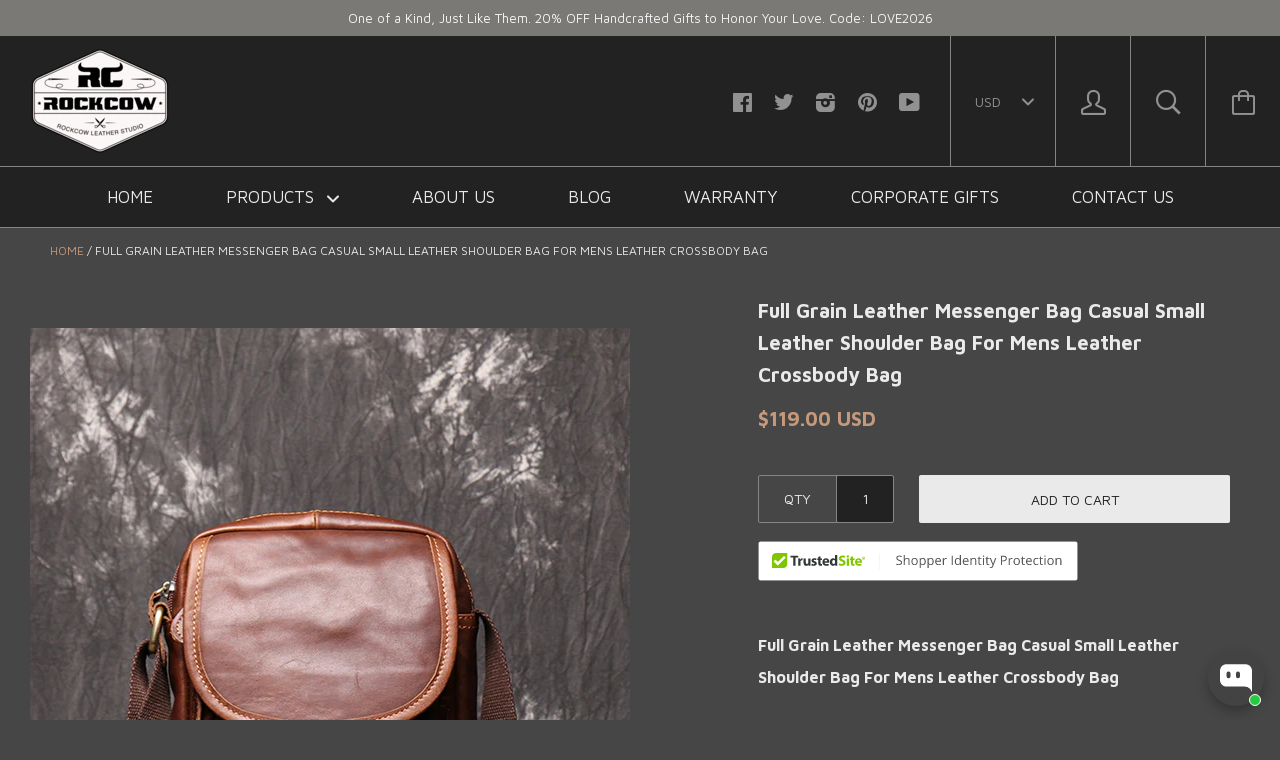

--- FILE ---
content_type: text/html; charset=utf-8
request_url: https://www.rockcowleatherstudio.com/en-ca/products/full-grain-leather-messenger-bag-casual-small-leather-shoulder-bag-for-mens-leather-crossbody-bag-lj632-1
body_size: 56890
content:






<!doctype html>

<!--[if IE 8]><html class="no-js no-csscalc no-flexbox ie8"><![endif]-->
<!--[if IE 9 ]><html class="no-js csscalc no-flexbox ie9"><![endif]-->
<!--[if (gt IE 9)|!(IE)]><!--><html class="no-js csscalc flexbox"><!--<![endif]-->
  <head>
    <script>
window.addEventListener('load', function(event){
document.querySelectorAll('button[class="button button--primary"]').forEach(function(e){ 
  e.addEventListener('click', function(){     
      var email = document.querySelector('input[name="contact[email]"]').value;
      var mailformat = /^\w+([\.-]?\w+)*@\w+([\.-]?\w+)*(\.\w{2,3})+$/;
      var msg = document.querySelector('textarea[name="contact[body]"]').value;
if(email!="" && email.match(mailformat) && msg!=""){
  gtag('set','user_data',{"email" : email});
    gtag('event', 'contact_us_form', {'send_to': 'G-121HJ1G4HH'});
      };                   
    });
  });    
});
</script>
    <script>
window.addEventListener('load',function(event){
if(window.location.href.includes('pages/wholesale')){  
  gtag('event', 'wholesale_pageview', {'send_to': 'G-121HJ1G4HH'});
  	};
});
</script>
  <link rel="stylesheet" href="https://obscure-escarpment-2240.herokuapp.com/stylesheets/bcpo-front.css">
  <script>var bcpo_product={"id":7065440452772,"title":"Full Grain Leather Messenger Bag Casual Small Leather Shoulder Bag For Mens Leather Crossbody Bag","handle":"full-grain-leather-messenger-bag-casual-small-leather-shoulder-bag-for-mens-leather-crossbody-bag-lj632-1","description":"\u003cp\u003e\u003cstrong\u003eFull Grain Leather Messenger Bag Casual Small Leather Shoulder Bag For Mens Leather Crossbody Bag\u003cbr\u003e\u003c\/strong\u003e\u003c\/p\u003e\n\u003cp\u003e \u003c\/p\u003e\n\u003cp\u003e\u003cstrong\u003e\u003cspan\u003eModel Number: \u003c\/span\u003e\u003c\/strong\u003eLJ632-1\u003cstrong\u003e\u003cspan\u003e\u003cbr\u003e\u003c\/span\u003e\u003c\/strong\u003e\u003c\/p\u003e\n\u003cp\u003e\u003cstrong\u003eDimensions: \u003c\/strong\u003e6.3\"L x 2\"W x 9\"H \/ 16 cm(L) x 5cm(W) x 23 cm(H\u003cspan\u003e)\u003c\/span\u003e             \u003c\/p\u003e\n\u003cp\u003e\u003cstrong\u003eWeight\u003c\/strong\u003e\u003cstrong\u003e: \u003c\/strong\u003e1.3\u003cspan\u003elb\u003c\/span\u003e\u003cspan\u003e \/ 0.59 \u003c\/span\u003e\u003cspan\u003ekg\u003c\/span\u003e\u003c\/p\u003e\n\u003cp\u003e\u003cstrong\u003e\u003cspan\u003eShoulder Strap:\u003c\/span\u003e\u003c\/strong\u003e\u003cspan\u003e \u003c\/span\u003eAdjustable\u003c\/p\u003e\n\u003cp\u003e\u003cstrong\u003eColor:\u003c\/strong\u003e Brown\u003c\/p\u003e\n\u003cp\u003e \u003c\/p\u003e\n\u003cp\u003e\u003cstrong\u003eFeatures:\u003c\/strong\u003e\u003c\/p\u003e\n\u003cp\u003e\u003cspan\u003e1. Genuine Natural Leather\u003c\/span\u003e\u003cbr\u003e\u003cspan\u003e2. Inside 1 Cell Pocket, 1 Zipper Pocket.\u003c\/span\u003e\u003cbr\u003e\u003cspan\u003e3. YKK Zipper\u003c\/span\u003e\u003cbr\u003e\u003cspan\u003e4. Adjustable Shoulder Strap\u003c\/span\u003e\u003cbr\u003e\u003cspan\u003e5. Can fit an iPad mini\u003cbr\u003e\u003c\/span\u003e\u003c\/p\u003e","published_at":"2021-10-19T16:52:36+08:00","created_at":"2021-10-19T16:52:36+08:00","vendor":"ROCKCOWLEATHERSTUDIO","type":"Men Messenger Bags","tags":["bag","bags","leather bags for men","leather messenger bag","leather messenger bag for men","man bag","mens cross body bag","mens satchel","mens shoulder bags","messenger bag","messenger bag for man","messenger bag for men","messenger bag for women","messenger bag gucci","messenger bag leather","messenger bag leather mens","messenger bag men","messenger bag mens leather","messenger bag women","messenger bags for men","messenger bags for women","satchel bag","shoulder bag","tote bag"],"price":11900,"price_min":11900,"price_max":11900,"available":true,"price_varies":false,"compare_at_price":null,"compare_at_price_min":0,"compare_at_price_max":0,"compare_at_price_varies":false,"variants":[{"id":41313775321252,"title":"Brown","option1":"Brown","option2":null,"option3":null,"sku":"LJ632-1Brown","requires_shipping":true,"taxable":true,"featured_image":{"id":31799994941604,"product_id":7065440452772,"position":1,"created_at":"2021-10-19T16:54:29+08:00","updated_at":"2021-10-19T16:54:32+08:00","alt":null,"width":800,"height":800,"src":"\/\/www.rockcowleatherstudio.com\/cdn\/shop\/products\/FullGrainLeatherMessengerBagCasualSmallLeatherShoulderBagForMensLeatherCrossbodyBagLJ632-1_1.jpg?v=1634633672","variant_ids":[41313775321252]},"available":true,"name":"Full Grain Leather Messenger Bag Casual Small Leather Shoulder Bag For Mens Leather Crossbody Bag - Brown","public_title":"Brown","options":["Brown"],"price":11900,"weight":700,"compare_at_price":null,"inventory_quantity":-13,"inventory_management":null,"inventory_policy":"deny","barcode":"","featured_media":{"alt":null,"id":24164410294436,"position":1,"preview_image":{"aspect_ratio":1.0,"height":800,"width":800,"src":"\/\/www.rockcowleatherstudio.com\/cdn\/shop\/products\/FullGrainLeatherMessengerBagCasualSmallLeatherShoulderBagForMensLeatherCrossbodyBagLJ632-1_1.jpg?v=1634633672"}},"requires_selling_plan":false,"selling_plan_allocations":[]}],"images":["\/\/www.rockcowleatherstudio.com\/cdn\/shop\/products\/FullGrainLeatherMessengerBagCasualSmallLeatherShoulderBagForMensLeatherCrossbodyBagLJ632-1_1.jpg?v=1634633672","\/\/www.rockcowleatherstudio.com\/cdn\/shop\/products\/FullGrainLeatherMessengerBagCasualSmallLeatherShoulderBagForMensLeatherCrossbodyBagLJ632-1_2.jpg?v=1634633674","\/\/www.rockcowleatherstudio.com\/cdn\/shop\/products\/FullGrainLeatherMessengerBagCasualSmallLeatherShoulderBagForMensLeatherCrossbodyBagLJ632-1_3.jpg?v=1634633670","\/\/www.rockcowleatherstudio.com\/cdn\/shop\/products\/FullGrainLeatherMessengerBagCasualSmallLeatherShoulderBagForMensLeatherCrossbodyBagLJ632-1_4.jpg?v=1634633671","\/\/www.rockcowleatherstudio.com\/cdn\/shop\/products\/FullGrainLeatherMessengerBagCasualSmallLeatherShoulderBagForMensLeatherCrossbodyBagLJ632-1_5.jpg?v=1634633673","\/\/www.rockcowleatherstudio.com\/cdn\/shop\/products\/FullGrainLeatherMessengerBagCasualSmallLeatherShoulderBagForMensLeatherCrossbodyBagLJ632-1_6.jpg?v=1634633671","\/\/www.rockcowleatherstudio.com\/cdn\/shop\/products\/FullGrainLeatherMessengerBagCasualSmallLeatherShoulderBagForMensLeatherCrossbodyBagLJ632-1_7.jpg?v=1634633673","\/\/www.rockcowleatherstudio.com\/cdn\/shop\/products\/FullGrainLeatherMessengerBagCasualSmallLeatherShoulderBagForMensLeatherCrossbodyBagLJ632-1_8.jpg?v=1634633672","\/\/www.rockcowleatherstudio.com\/cdn\/shop\/products\/FullGrainLeatherMessengerBagCasualSmallLeatherShoulderBagForMensLeatherCrossbodyBagLJ632-1_9.jpg?v=1634633671","\/\/www.rockcowleatherstudio.com\/cdn\/shop\/products\/FullGrainLeatherMessengerBagCasualSmallLeatherShoulderBagForMensLeatherCrossbodyBagLJ632-1_10.jpg?v=1634633671","\/\/www.rockcowleatherstudio.com\/cdn\/shop\/products\/FullGrainLeatherMessengerBagCasualSmallLeatherShoulderBagForMensLeatherCrossbodyBagLJ632-1_11.jpg?v=1634633672"],"featured_image":"\/\/www.rockcowleatherstudio.com\/cdn\/shop\/products\/FullGrainLeatherMessengerBagCasualSmallLeatherShoulderBagForMensLeatherCrossbodyBagLJ632-1_1.jpg?v=1634633672","options":["Color"],"media":[{"alt":null,"id":24164410294436,"position":1,"preview_image":{"aspect_ratio":1.0,"height":800,"width":800,"src":"\/\/www.rockcowleatherstudio.com\/cdn\/shop\/products\/FullGrainLeatherMessengerBagCasualSmallLeatherShoulderBagForMensLeatherCrossbodyBagLJ632-1_1.jpg?v=1634633672"},"aspect_ratio":1.0,"height":800,"media_type":"image","src":"\/\/www.rockcowleatherstudio.com\/cdn\/shop\/products\/FullGrainLeatherMessengerBagCasualSmallLeatherShoulderBagForMensLeatherCrossbodyBagLJ632-1_1.jpg?v=1634633672","width":800},{"alt":null,"id":24164410327204,"position":2,"preview_image":{"aspect_ratio":1.0,"height":800,"width":800,"src":"\/\/www.rockcowleatherstudio.com\/cdn\/shop\/products\/FullGrainLeatherMessengerBagCasualSmallLeatherShoulderBagForMensLeatherCrossbodyBagLJ632-1_2.jpg?v=1634633674"},"aspect_ratio":1.0,"height":800,"media_type":"image","src":"\/\/www.rockcowleatherstudio.com\/cdn\/shop\/products\/FullGrainLeatherMessengerBagCasualSmallLeatherShoulderBagForMensLeatherCrossbodyBagLJ632-1_2.jpg?v=1634633674","width":800},{"alt":null,"id":24164410392740,"position":3,"preview_image":{"aspect_ratio":1.0,"height":800,"width":800,"src":"\/\/www.rockcowleatherstudio.com\/cdn\/shop\/products\/FullGrainLeatherMessengerBagCasualSmallLeatherShoulderBagForMensLeatherCrossbodyBagLJ632-1_3.jpg?v=1634633670"},"aspect_ratio":1.0,"height":800,"media_type":"image","src":"\/\/www.rockcowleatherstudio.com\/cdn\/shop\/products\/FullGrainLeatherMessengerBagCasualSmallLeatherShoulderBagForMensLeatherCrossbodyBagLJ632-1_3.jpg?v=1634633670","width":800},{"alt":null,"id":24164410458276,"position":4,"preview_image":{"aspect_ratio":1.0,"height":800,"width":800,"src":"\/\/www.rockcowleatherstudio.com\/cdn\/shop\/products\/FullGrainLeatherMessengerBagCasualSmallLeatherShoulderBagForMensLeatherCrossbodyBagLJ632-1_4.jpg?v=1634633671"},"aspect_ratio":1.0,"height":800,"media_type":"image","src":"\/\/www.rockcowleatherstudio.com\/cdn\/shop\/products\/FullGrainLeatherMessengerBagCasualSmallLeatherShoulderBagForMensLeatherCrossbodyBagLJ632-1_4.jpg?v=1634633671","width":800},{"alt":null,"id":24164410491044,"position":5,"preview_image":{"aspect_ratio":1.0,"height":800,"width":800,"src":"\/\/www.rockcowleatherstudio.com\/cdn\/shop\/products\/FullGrainLeatherMessengerBagCasualSmallLeatherShoulderBagForMensLeatherCrossbodyBagLJ632-1_5.jpg?v=1634633673"},"aspect_ratio":1.0,"height":800,"media_type":"image","src":"\/\/www.rockcowleatherstudio.com\/cdn\/shop\/products\/FullGrainLeatherMessengerBagCasualSmallLeatherShoulderBagForMensLeatherCrossbodyBagLJ632-1_5.jpg?v=1634633673","width":800},{"alt":null,"id":24164410523812,"position":6,"preview_image":{"aspect_ratio":1.0,"height":800,"width":800,"src":"\/\/www.rockcowleatherstudio.com\/cdn\/shop\/products\/FullGrainLeatherMessengerBagCasualSmallLeatherShoulderBagForMensLeatherCrossbodyBagLJ632-1_6.jpg?v=1634633671"},"aspect_ratio":1.0,"height":800,"media_type":"image","src":"\/\/www.rockcowleatherstudio.com\/cdn\/shop\/products\/FullGrainLeatherMessengerBagCasualSmallLeatherShoulderBagForMensLeatherCrossbodyBagLJ632-1_6.jpg?v=1634633671","width":800},{"alt":null,"id":24164410556580,"position":7,"preview_image":{"aspect_ratio":1.0,"height":800,"width":800,"src":"\/\/www.rockcowleatherstudio.com\/cdn\/shop\/products\/FullGrainLeatherMessengerBagCasualSmallLeatherShoulderBagForMensLeatherCrossbodyBagLJ632-1_7.jpg?v=1634633673"},"aspect_ratio":1.0,"height":800,"media_type":"image","src":"\/\/www.rockcowleatherstudio.com\/cdn\/shop\/products\/FullGrainLeatherMessengerBagCasualSmallLeatherShoulderBagForMensLeatherCrossbodyBagLJ632-1_7.jpg?v=1634633673","width":800},{"alt":null,"id":24164410589348,"position":8,"preview_image":{"aspect_ratio":1.389,"height":576,"width":800,"src":"\/\/www.rockcowleatherstudio.com\/cdn\/shop\/products\/FullGrainLeatherMessengerBagCasualSmallLeatherShoulderBagForMensLeatherCrossbodyBagLJ632-1_8.jpg?v=1634633672"},"aspect_ratio":1.389,"height":576,"media_type":"image","src":"\/\/www.rockcowleatherstudio.com\/cdn\/shop\/products\/FullGrainLeatherMessengerBagCasualSmallLeatherShoulderBagForMensLeatherCrossbodyBagLJ632-1_8.jpg?v=1634633672","width":800},{"alt":null,"id":24164410622116,"position":9,"preview_image":{"aspect_ratio":1.288,"height":621,"width":800,"src":"\/\/www.rockcowleatherstudio.com\/cdn\/shop\/products\/FullGrainLeatherMessengerBagCasualSmallLeatherShoulderBagForMensLeatherCrossbodyBagLJ632-1_9.jpg?v=1634633671"},"aspect_ratio":1.288,"height":621,"media_type":"image","src":"\/\/www.rockcowleatherstudio.com\/cdn\/shop\/products\/FullGrainLeatherMessengerBagCasualSmallLeatherShoulderBagForMensLeatherCrossbodyBagLJ632-1_9.jpg?v=1634633671","width":800},{"alt":null,"id":24164410654884,"position":10,"preview_image":{"aspect_ratio":1.0,"height":800,"width":800,"src":"\/\/www.rockcowleatherstudio.com\/cdn\/shop\/products\/FullGrainLeatherMessengerBagCasualSmallLeatherShoulderBagForMensLeatherCrossbodyBagLJ632-1_10.jpg?v=1634633671"},"aspect_ratio":1.0,"height":800,"media_type":"image","src":"\/\/www.rockcowleatherstudio.com\/cdn\/shop\/products\/FullGrainLeatherMessengerBagCasualSmallLeatherShoulderBagForMensLeatherCrossbodyBagLJ632-1_10.jpg?v=1634633671","width":800},{"alt":null,"id":24164410753188,"position":11,"preview_image":{"aspect_ratio":1.0,"height":800,"width":800,"src":"\/\/www.rockcowleatherstudio.com\/cdn\/shop\/products\/FullGrainLeatherMessengerBagCasualSmallLeatherShoulderBagForMensLeatherCrossbodyBagLJ632-1_11.jpg?v=1634633672"},"aspect_ratio":1.0,"height":800,"media_type":"image","src":"\/\/www.rockcowleatherstudio.com\/cdn\/shop\/products\/FullGrainLeatherMessengerBagCasualSmallLeatherShoulderBagForMensLeatherCrossbodyBagLJ632-1_11.jpg?v=1634633672","width":800}],"requires_selling_plan":false,"selling_plan_groups":[],"content":"\u003cp\u003e\u003cstrong\u003eFull Grain Leather Messenger Bag Casual Small Leather Shoulder Bag For Mens Leather Crossbody Bag\u003cbr\u003e\u003c\/strong\u003e\u003c\/p\u003e\n\u003cp\u003e \u003c\/p\u003e\n\u003cp\u003e\u003cstrong\u003e\u003cspan\u003eModel Number: \u003c\/span\u003e\u003c\/strong\u003eLJ632-1\u003cstrong\u003e\u003cspan\u003e\u003cbr\u003e\u003c\/span\u003e\u003c\/strong\u003e\u003c\/p\u003e\n\u003cp\u003e\u003cstrong\u003eDimensions: \u003c\/strong\u003e6.3\"L x 2\"W x 9\"H \/ 16 cm(L) x 5cm(W) x 23 cm(H\u003cspan\u003e)\u003c\/span\u003e             \u003c\/p\u003e\n\u003cp\u003e\u003cstrong\u003eWeight\u003c\/strong\u003e\u003cstrong\u003e: \u003c\/strong\u003e1.3\u003cspan\u003elb\u003c\/span\u003e\u003cspan\u003e \/ 0.59 \u003c\/span\u003e\u003cspan\u003ekg\u003c\/span\u003e\u003c\/p\u003e\n\u003cp\u003e\u003cstrong\u003e\u003cspan\u003eShoulder Strap:\u003c\/span\u003e\u003c\/strong\u003e\u003cspan\u003e \u003c\/span\u003eAdjustable\u003c\/p\u003e\n\u003cp\u003e\u003cstrong\u003eColor:\u003c\/strong\u003e Brown\u003c\/p\u003e\n\u003cp\u003e \u003c\/p\u003e\n\u003cp\u003e\u003cstrong\u003eFeatures:\u003c\/strong\u003e\u003c\/p\u003e\n\u003cp\u003e\u003cspan\u003e1. Genuine Natural Leather\u003c\/span\u003e\u003cbr\u003e\u003cspan\u003e2. Inside 1 Cell Pocket, 1 Zipper Pocket.\u003c\/span\u003e\u003cbr\u003e\u003cspan\u003e3. YKK Zipper\u003c\/span\u003e\u003cbr\u003e\u003cspan\u003e4. Adjustable Shoulder Strap\u003c\/span\u003e\u003cbr\u003e\u003cspan\u003e5. Can fit an iPad mini\u003cbr\u003e\u003c\/span\u003e\u003c\/p\u003e"};  var bcpo_settings={"shop_currency":"USD","money_format2":"<span class=money>${{amount}} USD</span>","money_format_without_currency":"<span class=money>${{amount}} USD</span>"};var inventory_quantity = [];inventory_quantity.push(-13);if(bcpo_product) { for (var i = 0; i < bcpo_product.variants.length; i += 1) { bcpo_product.variants[i].inventory_quantity = inventory_quantity[i]; }}window.bcpo = window.bcpo || {}; bcpo.cart = {"note":null,"attributes":{},"original_total_price":0,"total_price":0,"total_discount":0,"total_weight":0.0,"item_count":0,"items":[],"requires_shipping":false,"currency":"USD","items_subtotal_price":0,"cart_level_discount_applications":[],"checkout_charge_amount":0}; bcpo.ogFormData = FormData;</script>

  <meta name="facebook-domain-verification" content="m3ikhpz1mrchxhp2gp2yeuw8m1k2dh" />
  <link rel="stylesheet" data-href="https://obscure-escarpment-2240.herokuapp.com/stylesheets/bcpo-front.css">
  
    <!-- Google Ads Remarketing Tag By FeedArmy Version 2.12 START -->
<!-- FeedArmy tutorial found at https://feedarmy.com/kb/adding-google-adwords-remarketing-tag-to-shopify/ -->

<!-- CODE SETTINGS START -->
<!-- CODE SETTINGS START -->

<!-- Please add your Google Ads Audience Source Tag ID -->


<!-- Please add your alpha2 code, you can find it here: https://help.shopify.com/en/api/custom-storefronts/storefront-api/reference/enum/countrycode -->


<!-- if you have prices such as 1,000.00 set below to true, if you have prices such as 1.000,00 set below to false -->


<!-- set your product id values are default, product_id, parent_id, sku-->


<!-- CODE SETTINGS END -->
<!-- CODE SETTINGS END -->

<!-- ------------------------------------ -->
<!-- DO NOT EDIT ANYTHING BELOW THIS LINE -->
<!-- Global site tag (gtag.js) - Ads. -->
<script async src="https://www.googletagmanager.com/gtag/js?id=AW-838239914"></script>
<script>
  window.dataLayer = window.dataLayer || [];
  function gtag(){dataLayer.push(arguments);}
  gtag('js', new Date());
  gtag('config', 'AW-838239914');
</script>
<!-- Global site tag (gtag.js) - Ads. -->



<script>
  gtag('event', 'view_item', {
    'send_to': 'AW-838239914',
  'value': 119.00,
  
    'items': [{
    
      'id': 'shopify_US_7065440452772_41313775321252',
    
      'google_business_vertical': 'retail'
    }]
  
  });
</script>
<!-- Google Ads Remarketing Tag By FeedArmy Version 2.12 END -->
    <script>
window.addEventListener('load', function(event) {
    if(window.location.href.includes("/products/")){
        document.querySelector(".product__buy .button.button--cart").addEventListener('click', function(e){
            var variantElem = document.querySelector(".selector-wrapper .single-option-selector");
            var variantElemId = variantElem.options.selectedIndex;
            var parentId = ShopifyAnalytics.meta.product.id;
            var variantId = ShopifyAnalytics.meta.product.variants[variantElemId].id;
            var productId = 'shopify_US_' + parentId + '_' + variantId;
            gtag('event', 'add_to_cart', { 'send_to': 'AW-838239914',
                'items': [{
                'id': productId,
                'google_business_vertical': 'retail'
                }]
            });
        })
    }  
})
</script>

<script>
window.addEventListener('load',function()
{
document.querySelectorAll('[class="button button--cart"]').forEach(function(e)
{
e.addEventListener('click',function()
{
gtag('event', 'conversion', {'send_to': 'AW-838239914/pafVCO2oleEYEKqN2o8D'});

})
})
})
</script>
    
    <div id="stamped-reviews-widget" data-widget-type="drawer" data-random="True" data-show-avatar="True" data-title="SEE WHAT OUR CUSTOMERS SAYS ABOUT US"></div>
    
    <meta name="google-site-verification" content="abpA98755999tpHPmEQoHPd9e4g-t6N9sqz7Afkfg1g" /> 
    <meta charset="utf-8">
    <meta http-equiv="X-UA-Compatible" content="IE=edge,chrome=1">
    <meta name="viewport" content="width=device-width, initial-scale=1, maximum-scale=1">

    <title>
      Full Grain Leather Messenger Bag Casual Small Leather Shoulder Bag For &ndash; RockCow Leather Studio
    </title>

    
      <meta name="description" content="Full Grain Leather Messenger Bag Casual Small Leather Shoulder Bag For Mens Leather Crossbody Bag   Model Number: LJ632-1 Dimensions: 6.3&quot;L x 2&quot;W x 9&quot;H / 16 cm(L) x 5cm(W) x 23 cm(H)              Weight: 1.3lb / 0.59 kg Shoulder Strap: Adjustable Color: Brown   Features: 1. Genuine Natural Leather2. Inside 1 Cell Pocke">
    

    <link rel="canonical" href="https://www.rockcowleatherstudio.com/en-ca/products/full-grain-leather-messenger-bag-casual-small-leather-shoulder-bag-for-mens-leather-crossbody-bag-lj632-1">

    
    <link rel="preconnect" href="//cdn.shopify.com" crossorigin>
    <link rel="preconnect" href="//fonts.gstatic.com" crossorigin>

    
      <link rel="shortcut icon" href="//www.rockcowleatherstudio.com/cdn/shop/t/11/assets/favicon.png?v=173331593750140065421630020839" type="image/png">
    

    <!-- /snippets/social-meta-tags.liquid -->


  <meta property="og:type" content="product">
  <meta property="og:title" content="Full Grain Leather Messenger Bag Casual Small Leather Shoulder Bag For Mens Leather Crossbody Bag">
  
    <meta property="og:image" content="http://www.rockcowleatherstudio.com/cdn/shop/products/FullGrainLeatherMessengerBagCasualSmallLeatherShoulderBagForMensLeatherCrossbodyBagLJ632-1_1_grande.jpg?v=1634633672">
    <meta property="og:image:secure_url" content="https://www.rockcowleatherstudio.com/cdn/shop/products/FullGrainLeatherMessengerBagCasualSmallLeatherShoulderBagForMensLeatherCrossbodyBagLJ632-1_1_grande.jpg?v=1634633672">
  
    <meta property="og:image" content="http://www.rockcowleatherstudio.com/cdn/shop/products/FullGrainLeatherMessengerBagCasualSmallLeatherShoulderBagForMensLeatherCrossbodyBagLJ632-1_2_grande.jpg?v=1634633674">
    <meta property="og:image:secure_url" content="https://www.rockcowleatherstudio.com/cdn/shop/products/FullGrainLeatherMessengerBagCasualSmallLeatherShoulderBagForMensLeatherCrossbodyBagLJ632-1_2_grande.jpg?v=1634633674">
  
    <meta property="og:image" content="http://www.rockcowleatherstudio.com/cdn/shop/products/FullGrainLeatherMessengerBagCasualSmallLeatherShoulderBagForMensLeatherCrossbodyBagLJ632-1_3_grande.jpg?v=1634633670">
    <meta property="og:image:secure_url" content="https://www.rockcowleatherstudio.com/cdn/shop/products/FullGrainLeatherMessengerBagCasualSmallLeatherShoulderBagForMensLeatherCrossbodyBagLJ632-1_3_grande.jpg?v=1634633670">
  
  <meta property="og:price:amount" content="119.00">
  <meta property="og:price:currency" content="USD">


  <meta property="og:description" content="Full Grain Leather Messenger Bag Casual Small Leather Shoulder Bag For Mens Leather Crossbody Bag   Model Number: LJ632-1 Dimensions: 6.3&quot;L x 2&quot;W x 9&quot;H / 16 cm(L) x 5cm(W) x 23 cm(H)              Weight: 1.3lb / 0.59 kg Shoulder Strap: Adjustable Color: Brown   Features: 1. Genuine Natural Leather2. Inside 1 Cell Pocke">

<meta property="og:url" content="https://www.rockcowleatherstudio.com/en-ca/products/full-grain-leather-messenger-bag-casual-small-leather-shoulder-bag-for-mens-leather-crossbody-bag-lj632-1">
<meta property="og:site_name" content="RockCow Leather Studio">





<meta name="twitter:card" content="summary">

  <meta name="twitter:title" content="Full Grain Leather Messenger Bag Casual Small Leather Shoulder Bag For Mens Leather Crossbody Bag">
  <meta name="twitter:description" content="Full Grain Leather Messenger Bag Casual Small Leather Shoulder Bag For Mens Leather Crossbody Bag
 
Model Number: LJ632-1
Dimensions: 6.3&quot;L x 2&quot;W x 9&quot;H / 16 cm(L) x 5cm(W) x 23 cm(H)             
Weight: 1.3lb / 0.59 kg
Shoulder Strap: Adjustable
Color: Brown
 
Features:
1. Genuine Natural Leather2. Inside 1 Cell Pocket, 1 Zipper Pocket.3. YKK Zipper4. Adjustable Shoulder Strap5. Can fit an iPad mini">
  <meta name="twitter:image" content="https://www.rockcowleatherstudio.com/cdn/shop/products/FullGrainLeatherMessengerBagCasualSmallLeatherShoulderBagForMensLeatherCrossbodyBagLJ632-1_1_medium.jpg?v=1634633672">
  <meta name="twitter:image:width" content="240">
  <meta name="twitter:image:height" content="240">


        
    
 









 
<script>window.performance && window.performance.mark && window.performance.mark('shopify.content_for_header.start');</script><meta name="google-site-verification" content="abpA98755999tpHPmEQoHPd9e4g-t6N9sqz7Afkfg1g">
<meta id="shopify-digital-wallet" name="shopify-digital-wallet" content="/11269768/digital_wallets/dialog">
<meta name="shopify-checkout-api-token" content="010e96c004586a0b2477cdaadf66d508">
<meta id="in-context-paypal-metadata" data-shop-id="11269768" data-venmo-supported="false" data-environment="production" data-locale="en_US" data-paypal-v4="true" data-currency="USD">
<link rel="alternate" hreflang="x-default" href="https://www.rockcowleatherstudio.com/products/full-grain-leather-messenger-bag-casual-small-leather-shoulder-bag-for-mens-leather-crossbody-bag-lj632-1">
<link rel="alternate" hreflang="en" href="https://www.rockcowleatherstudio.com/products/full-grain-leather-messenger-bag-casual-small-leather-shoulder-bag-for-mens-leather-crossbody-bag-lj632-1">
<link rel="alternate" hreflang="en-AU" href="https://www.rockcowleatherstudio.com/en-au/products/full-grain-leather-messenger-bag-casual-small-leather-shoulder-bag-for-mens-leather-crossbody-bag-lj632-1">
<link rel="alternate" hreflang="en-CA" href="https://www.rockcowleatherstudio.com/en-ca/products/full-grain-leather-messenger-bag-casual-small-leather-shoulder-bag-for-mens-leather-crossbody-bag-lj632-1">
<link rel="alternate" hreflang="en-FR" href="https://www.rockcowleatherstudio.com/en-fr/products/full-grain-leather-messenger-bag-casual-small-leather-shoulder-bag-for-mens-leather-crossbody-bag-lj632-1">
<link rel="alternate" hreflang="en-DE" href="https://www.rockcowleatherstudio.com/en-de/products/full-grain-leather-messenger-bag-casual-small-leather-shoulder-bag-for-mens-leather-crossbody-bag-lj632-1">
<link rel="alternate" hreflang="en-JP" href="https://www.rockcowleatherstudio.com/en-jp/products/full-grain-leather-messenger-bag-casual-small-leather-shoulder-bag-for-mens-leather-crossbody-bag-lj632-1">
<link rel="alternate" hreflang="en-NL" href="https://www.rockcowleatherstudio.com/en-nl/products/full-grain-leather-messenger-bag-casual-small-leather-shoulder-bag-for-mens-leather-crossbody-bag-lj632-1">
<link rel="alternate" hreflang="en-NZ" href="https://www.rockcowleatherstudio.com/en-nz/products/full-grain-leather-messenger-bag-casual-small-leather-shoulder-bag-for-mens-leather-crossbody-bag-lj632-1">
<link rel="alternate" hreflang="en-GB" href="https://www.rockcowleatherstudio.com/en-gb/products/full-grain-leather-messenger-bag-casual-small-leather-shoulder-bag-for-mens-leather-crossbody-bag-lj632-1">
<link rel="alternate" type="application/json+oembed" href="https://www.rockcowleatherstudio.com/en-ca/products/full-grain-leather-messenger-bag-casual-small-leather-shoulder-bag-for-mens-leather-crossbody-bag-lj632-1.oembed">
<script async="async" data-src="/checkouts/internal/preloads.js?locale=en-CA"></script>
<link rel="preconnect" href="https://shop.app" crossorigin="anonymous">
<script async="async" data-src="https://shop.app/checkouts/internal/preloads.js?locale=en-CA&shop_id=11269768" crossorigin="anonymous"></script>
<script id="apple-pay-shop-capabilities" type="application/json">{"shopId":11269768,"countryCode":"US","currencyCode":"USD","merchantCapabilities":["supports3DS"],"merchantId":"gid:\/\/shopify\/Shop\/11269768","merchantName":"RockCow Leather Studio","requiredBillingContactFields":["postalAddress","email","phone"],"requiredShippingContactFields":["postalAddress","email","phone"],"shippingType":"shipping","supportedNetworks":["visa","masterCard","amex","discover","elo","jcb"],"total":{"type":"pending","label":"RockCow Leather Studio","amount":"1.00"},"shopifyPaymentsEnabled":true,"supportsSubscriptions":true}</script>
<script id="shopify-features" type="application/json">{"accessToken":"010e96c004586a0b2477cdaadf66d508","betas":["rich-media-storefront-analytics"],"domain":"www.rockcowleatherstudio.com","predictiveSearch":true,"shopId":11269768,"locale":"en"}</script>
<script>var Shopify = Shopify || {};
Shopify.shop = "rockcowleatherstudio.myshopify.com";
Shopify.locale = "en";
Shopify.currency = {"active":"USD","rate":"1.0"};
Shopify.country = "CA";
Shopify.theme = {"name":"Copy of Kagami - OPT","id":126380310692,"schema_name":null,"schema_version":null,"theme_store_id":747,"role":"main"};
Shopify.theme.handle = "null";
Shopify.theme.style = {"id":null,"handle":null};
Shopify.cdnHost = "www.rockcowleatherstudio.com/cdn";
Shopify.routes = Shopify.routes || {};
Shopify.routes.root = "/en-ca/";</script>
<script type="module">!function(o){(o.Shopify=o.Shopify||{}).modules=!0}(window);</script>
<script>!function(o){function n(){var o=[];function n(){o.push(Array.prototype.slice.apply(arguments))}return n.q=o,n}var t=o.Shopify=o.Shopify||{};t.loadFeatures=n(),t.autoloadFeatures=n()}(window);</script>
<script>
  window.ShopifyPay = window.ShopifyPay || {};
  window.ShopifyPay.apiHost = "shop.app\/pay";
  window.ShopifyPay.redirectState = null;
</script>
<script id="shop-js-analytics" type="application/json">{"pageType":"product"}</script>
<script defer="defer" async type="module" data-src="//www.rockcowleatherstudio.com/cdn/shopifycloud/shop-js/modules/v2/client.init-shop-cart-sync_BT-GjEfc.en.esm.js"></script>
<script defer="defer" async type="module" data-src="//www.rockcowleatherstudio.com/cdn/shopifycloud/shop-js/modules/v2/chunk.common_D58fp_Oc.esm.js"></script>
<script defer="defer" async type="module" data-src="//www.rockcowleatherstudio.com/cdn/shopifycloud/shop-js/modules/v2/chunk.modal_xMitdFEc.esm.js"></script>
<script type="module">
  await import("//www.rockcowleatherstudio.com/cdn/shopifycloud/shop-js/modules/v2/client.init-shop-cart-sync_BT-GjEfc.en.esm.js");
await import("//www.rockcowleatherstudio.com/cdn/shopifycloud/shop-js/modules/v2/chunk.common_D58fp_Oc.esm.js");
await import("//www.rockcowleatherstudio.com/cdn/shopifycloud/shop-js/modules/v2/chunk.modal_xMitdFEc.esm.js");

  window.Shopify.SignInWithShop?.initShopCartSync?.({"fedCMEnabled":true,"windoidEnabled":true});

</script>
<script>
  window.Shopify = window.Shopify || {};
  if (!window.Shopify.featureAssets) window.Shopify.featureAssets = {};
  window.Shopify.featureAssets['shop-js'] = {"shop-cart-sync":["modules/v2/client.shop-cart-sync_DZOKe7Ll.en.esm.js","modules/v2/chunk.common_D58fp_Oc.esm.js","modules/v2/chunk.modal_xMitdFEc.esm.js"],"init-fed-cm":["modules/v2/client.init-fed-cm_B6oLuCjv.en.esm.js","modules/v2/chunk.common_D58fp_Oc.esm.js","modules/v2/chunk.modal_xMitdFEc.esm.js"],"shop-cash-offers":["modules/v2/client.shop-cash-offers_D2sdYoxE.en.esm.js","modules/v2/chunk.common_D58fp_Oc.esm.js","modules/v2/chunk.modal_xMitdFEc.esm.js"],"shop-login-button":["modules/v2/client.shop-login-button_QeVjl5Y3.en.esm.js","modules/v2/chunk.common_D58fp_Oc.esm.js","modules/v2/chunk.modal_xMitdFEc.esm.js"],"pay-button":["modules/v2/client.pay-button_DXTOsIq6.en.esm.js","modules/v2/chunk.common_D58fp_Oc.esm.js","modules/v2/chunk.modal_xMitdFEc.esm.js"],"shop-button":["modules/v2/client.shop-button_DQZHx9pm.en.esm.js","modules/v2/chunk.common_D58fp_Oc.esm.js","modules/v2/chunk.modal_xMitdFEc.esm.js"],"avatar":["modules/v2/client.avatar_BTnouDA3.en.esm.js"],"init-windoid":["modules/v2/client.init-windoid_CR1B-cfM.en.esm.js","modules/v2/chunk.common_D58fp_Oc.esm.js","modules/v2/chunk.modal_xMitdFEc.esm.js"],"init-shop-for-new-customer-accounts":["modules/v2/client.init-shop-for-new-customer-accounts_C_vY_xzh.en.esm.js","modules/v2/client.shop-login-button_QeVjl5Y3.en.esm.js","modules/v2/chunk.common_D58fp_Oc.esm.js","modules/v2/chunk.modal_xMitdFEc.esm.js"],"init-shop-email-lookup-coordinator":["modules/v2/client.init-shop-email-lookup-coordinator_BI7n9ZSv.en.esm.js","modules/v2/chunk.common_D58fp_Oc.esm.js","modules/v2/chunk.modal_xMitdFEc.esm.js"],"init-shop-cart-sync":["modules/v2/client.init-shop-cart-sync_BT-GjEfc.en.esm.js","modules/v2/chunk.common_D58fp_Oc.esm.js","modules/v2/chunk.modal_xMitdFEc.esm.js"],"shop-toast-manager":["modules/v2/client.shop-toast-manager_DiYdP3xc.en.esm.js","modules/v2/chunk.common_D58fp_Oc.esm.js","modules/v2/chunk.modal_xMitdFEc.esm.js"],"init-customer-accounts":["modules/v2/client.init-customer-accounts_D9ZNqS-Q.en.esm.js","modules/v2/client.shop-login-button_QeVjl5Y3.en.esm.js","modules/v2/chunk.common_D58fp_Oc.esm.js","modules/v2/chunk.modal_xMitdFEc.esm.js"],"init-customer-accounts-sign-up":["modules/v2/client.init-customer-accounts-sign-up_iGw4briv.en.esm.js","modules/v2/client.shop-login-button_QeVjl5Y3.en.esm.js","modules/v2/chunk.common_D58fp_Oc.esm.js","modules/v2/chunk.modal_xMitdFEc.esm.js"],"shop-follow-button":["modules/v2/client.shop-follow-button_CqMgW2wH.en.esm.js","modules/v2/chunk.common_D58fp_Oc.esm.js","modules/v2/chunk.modal_xMitdFEc.esm.js"],"checkout-modal":["modules/v2/client.checkout-modal_xHeaAweL.en.esm.js","modules/v2/chunk.common_D58fp_Oc.esm.js","modules/v2/chunk.modal_xMitdFEc.esm.js"],"shop-login":["modules/v2/client.shop-login_D91U-Q7h.en.esm.js","modules/v2/chunk.common_D58fp_Oc.esm.js","modules/v2/chunk.modal_xMitdFEc.esm.js"],"lead-capture":["modules/v2/client.lead-capture_BJmE1dJe.en.esm.js","modules/v2/chunk.common_D58fp_Oc.esm.js","modules/v2/chunk.modal_xMitdFEc.esm.js"],"payment-terms":["modules/v2/client.payment-terms_Ci9AEqFq.en.esm.js","modules/v2/chunk.common_D58fp_Oc.esm.js","modules/v2/chunk.modal_xMitdFEc.esm.js"]};
</script>
<script>(function() {
  var isLoaded = false;
  function asyncLoad() {
    if (isLoaded) return;
    isLoaded = true;
    var urls = ["https:\/\/cdn.ywxi.net\/js\/partner-shopify.js?shop=rockcowleatherstudio.myshopify.com","https:\/\/chimpstatic.com\/mcjs-connected\/js\/users\/7abb64312c0fa88f787f2ebde\/2b4fbb0c68b56f8ded9a7b922.js?shop=rockcowleatherstudio.myshopify.com","https:\/\/obscure-escarpment-2240.herokuapp.com\/js\/best_custom_product_options.js?shop=rockcowleatherstudio.myshopify.com","\/\/cdn.trustedsite.com\/js\/partner-shopify.js?shop=rockcowleatherstudio.myshopify.com"];
    for (var i = 0; i < urls.length; i++) {
      var s = document.createElement('script');
      s.type = 'text/javascript';
      s.async = true;
      s.src = urls[i];
      var x = document.getElementsByTagName('script')[0];
      x.parentNode.insertBefore(s, x);
    }
  };
  document.addEventListener('StartAsyncLoading',function(event){asyncLoad();});if(window.attachEvent) {
    window.attachEvent('onload', function(){});
  } else {
    window.addEventListener('load', function(){}, false);
  }
})();</script>
<script id="__st">var __st={"a":11269768,"offset":28800,"reqid":"cd60fcc7-f61e-4067-b7cd-0c69f55a2c60-1769440109","pageurl":"www.rockcowleatherstudio.com\/en-ca\/products\/full-grain-leather-messenger-bag-casual-small-leather-shoulder-bag-for-mens-leather-crossbody-bag-lj632-1","u":"86f81cc70973","p":"product","rtyp":"product","rid":7065440452772};</script>
<script>window.ShopifyPaypalV4VisibilityTracking = true;</script>
<script id="captcha-bootstrap">!function(){'use strict';const t='contact',e='account',n='new_comment',o=[[t,t],['blogs',n],['comments',n],[t,'customer']],c=[[e,'customer_login'],[e,'guest_login'],[e,'recover_customer_password'],[e,'create_customer']],r=t=>t.map((([t,e])=>`form[action*='/${t}']:not([data-nocaptcha='true']) input[name='form_type'][value='${e}']`)).join(','),a=t=>()=>t?[...document.querySelectorAll(t)].map((t=>t.form)):[];function s(){const t=[...o],e=r(t);return a(e)}const i='password',u='form_key',d=['recaptcha-v3-token','g-recaptcha-response','h-captcha-response',i],f=()=>{try{return window.sessionStorage}catch{return}},m='__shopify_v',_=t=>t.elements[u];function p(t,e,n=!1){try{const o=window.sessionStorage,c=JSON.parse(o.getItem(e)),{data:r}=function(t){const{data:e,action:n}=t;return t[m]||n?{data:e,action:n}:{data:t,action:n}}(c);for(const[e,n]of Object.entries(r))t.elements[e]&&(t.elements[e].value=n);n&&o.removeItem(e)}catch(o){console.error('form repopulation failed',{error:o})}}const l='form_type',E='cptcha';function T(t){t.dataset[E]=!0}const w=window,h=w.document,L='Shopify',v='ce_forms',y='captcha';let A=!1;((t,e)=>{const n=(g='f06e6c50-85a8-45c8-87d0-21a2b65856fe',I='https://cdn.shopify.com/shopifycloud/storefront-forms-hcaptcha/ce_storefront_forms_captcha_hcaptcha.v1.5.2.iife.js',D={infoText:'Protected by hCaptcha',privacyText:'Privacy',termsText:'Terms'},(t,e,n)=>{const o=w[L][v],c=o.bindForm;if(c)return c(t,g,e,D).then(n);var r;o.q.push([[t,g,e,D],n]),r=I,A||(h.body.append(Object.assign(h.createElement('script'),{id:'captcha-provider',async:!0,src:r})),A=!0)});var g,I,D;w[L]=w[L]||{},w[L][v]=w[L][v]||{},w[L][v].q=[],w[L][y]=w[L][y]||{},w[L][y].protect=function(t,e){n(t,void 0,e),T(t)},Object.freeze(w[L][y]),function(t,e,n,w,h,L){const[v,y,A,g]=function(t,e,n){const i=e?o:[],u=t?c:[],d=[...i,...u],f=r(d),m=r(i),_=r(d.filter((([t,e])=>n.includes(e))));return[a(f),a(m),a(_),s()]}(w,h,L),I=t=>{const e=t.target;return e instanceof HTMLFormElement?e:e&&e.form},D=t=>v().includes(t);t.addEventListener('submit',(t=>{const e=I(t);if(!e)return;const n=D(e)&&!e.dataset.hcaptchaBound&&!e.dataset.recaptchaBound,o=_(e),c=g().includes(e)&&(!o||!o.value);(n||c)&&t.preventDefault(),c&&!n&&(function(t){try{if(!f())return;!function(t){const e=f();if(!e)return;const n=_(t);if(!n)return;const o=n.value;o&&e.removeItem(o)}(t);const e=Array.from(Array(32),(()=>Math.random().toString(36)[2])).join('');!function(t,e){_(t)||t.append(Object.assign(document.createElement('input'),{type:'hidden',name:u})),t.elements[u].value=e}(t,e),function(t,e){const n=f();if(!n)return;const o=[...t.querySelectorAll(`input[type='${i}']`)].map((({name:t})=>t)),c=[...d,...o],r={};for(const[a,s]of new FormData(t).entries())c.includes(a)||(r[a]=s);n.setItem(e,JSON.stringify({[m]:1,action:t.action,data:r}))}(t,e)}catch(e){console.error('failed to persist form',e)}}(e),e.submit())}));const S=(t,e)=>{t&&!t.dataset[E]&&(n(t,e.some((e=>e===t))),T(t))};for(const o of['focusin','change'])t.addEventListener(o,(t=>{const e=I(t);D(e)&&S(e,y())}));const B=e.get('form_key'),M=e.get(l),P=B&&M;t.addEventListener('DOMContentLoaded',(()=>{const t=y();if(P)for(const e of t)e.elements[l].value===M&&p(e,B);[...new Set([...A(),...v().filter((t=>'true'===t.dataset.shopifyCaptcha))])].forEach((e=>S(e,t)))}))}(h,new URLSearchParams(w.location.search),n,t,e,['guest_login'])})(!0,!0)}();</script>
<script integrity="sha256-4kQ18oKyAcykRKYeNunJcIwy7WH5gtpwJnB7kiuLZ1E=" data-source-attribution="shopify.loadfeatures" defer="defer" data-src="//www.rockcowleatherstudio.com/cdn/shopifycloud/storefront/assets/storefront/load_feature-a0a9edcb.js" crossorigin="anonymous"></script>
<script crossorigin="anonymous" defer="defer" data-src="//www.rockcowleatherstudio.com/cdn/shopifycloud/storefront/assets/shopify_pay/storefront-65b4c6d7.js?v=20250812"></script>
<script data-source-attribution="shopify.dynamic_checkout.dynamic.init">var Shopify=Shopify||{};Shopify.PaymentButton=Shopify.PaymentButton||{isStorefrontPortableWallets:!0,init:function(){window.Shopify.PaymentButton.init=function(){};var t=document.createElement("script");t.data-src="https://www.rockcowleatherstudio.com/cdn/shopifycloud/portable-wallets/latest/portable-wallets.en.js",t.type="module",document.head.appendChild(t)}};
</script>
<script data-source-attribution="shopify.dynamic_checkout.buyer_consent">
  function portableWalletsHideBuyerConsent(e){var t=document.getElementById("shopify-buyer-consent"),n=document.getElementById("shopify-subscription-policy-button");t&&n&&(t.classList.add("hidden"),t.setAttribute("aria-hidden","true"),n.removeEventListener("click",e))}function portableWalletsShowBuyerConsent(e){var t=document.getElementById("shopify-buyer-consent"),n=document.getElementById("shopify-subscription-policy-button");t&&n&&(t.classList.remove("hidden"),t.removeAttribute("aria-hidden"),n.addEventListener("click",e))}window.Shopify?.PaymentButton&&(window.Shopify.PaymentButton.hideBuyerConsent=portableWalletsHideBuyerConsent,window.Shopify.PaymentButton.showBuyerConsent=portableWalletsShowBuyerConsent);
</script>
<script data-source-attribution="shopify.dynamic_checkout.cart.bootstrap">document.addEventListener("DOMContentLoaded",(function(){function t(){return document.querySelector("shopify-accelerated-checkout-cart, shopify-accelerated-checkout")}if(t())Shopify.PaymentButton.init();else{new MutationObserver((function(e,n){t()&&(Shopify.PaymentButton.init(),n.disconnect())})).observe(document.body,{childList:!0,subtree:!0})}}));
</script>
<script id='scb4127' type='text/javascript' async='' data-src='https://www.rockcowleatherstudio.com/cdn/shopifycloud/privacy-banner/storefront-banner.js'></script><link id="shopify-accelerated-checkout-styles" rel="stylesheet" media="screen" href="https://www.rockcowleatherstudio.com/cdn/shopifycloud/portable-wallets/latest/accelerated-checkout-backwards-compat.css" crossorigin="anonymous">
<style id="shopify-accelerated-checkout-cart">
        #shopify-buyer-consent {
  margin-top: 1em;
  display: inline-block;
  width: 100%;
}

#shopify-buyer-consent.hidden {
  display: none;
}

#shopify-subscription-policy-button {
  background: none;
  border: none;
  padding: 0;
  text-decoration: underline;
  font-size: inherit;
  cursor: pointer;
}

#shopify-subscription-policy-button::before {
  box-shadow: none;
}

      </style>

<script>window.performance && window.performance.mark && window.performance.mark('shopify.content_for_header.end');</script>
	
    












  
  

  <link href="//fonts.googleapis.com/css?family=Josefin+Sans:700|Maven+Pro:400,700|Josefin+Sans:700|Josefin+Sans:400" rel="stylesheet" type="text/css" media="all" />

   <link rel="preload" href="//www.rockcowleatherstudio.com/cdn/shop/t/11/assets/theme.scss.css?v=36947848379507268081768959745" as="style" onload="this.onload=null;this.rel='stylesheet'">
    <link href="//www.rockcowleatherstudio.com/cdn/shop/t/11/assets/theme.scss.css?v=36947848379507268081768959745" rel="stylesheet" type="text/css" media="all">

    <script src="//ajax.googleapis.com/ajax/libs/jquery/1.11.2/jquery.min.js" type="text/javascript"></script>
    <script src="//www.rockcowleatherstudio.com/cdn/shop/t/11/assets/modernizr.min.js?v=49324269006298684391630020845" type="text/javascript"></script>

    <!--[if IE 8]>
      

      <script src="//www.rockcowleatherstudio.com/cdn/shop/t/11/assets/polyfills-ie8.js?v=9403166363672777301630020847" type="text/javascript"></script>
      <script src="//www.rockcowleatherstudio.com/cdn/shop/t/11/assets/respond.min.js?v=93990193852539669651630020848" type="text/javascript"></script>
      <link href="//www.rockcowleatherstudio.com/cdn/shop/t/11/assets/respond-proxy.html" id="respond-proxy" rel="respond-proxy">
      <link href="//www.rockcowleatherstudio.com/search?q=9de53a028b0f3d0fd4553fb7ea76cc5b" id="respond-redirect" rel="respond-redirect">
      <script src="//www.rockcowleatherstudio.com/search?q=9de53a028b0f3d0fd4553fb7ea76cc5b" type="text/javascript"></script>
    <![endif]-->

    <!--[if IE 9]>
      <script src="//www.rockcowleatherstudio.com/cdn/shop/t/11/assets/polyfills-ie9.js?v=13323424119256795791630020847" type="text/javascript"></script>
    <![endif]-->

    <script>
      // This allow to solve a CRAZY bug in IE8/9 that prevents any JS to be executed if it contains the "console.log"...
      if(!window.console) {
        console = {};
        console.log = function() {};
      }

      // This allows to expose several variables to the global scope, to be used in scripts
      window.shop = {
        template: "product",
        currentPage: 1,
        customerIsLogged: false,
        shopCurrency: "USD",
        moneyFormat: "\u003cspan class=money\u003e${{amount}} USD\u003c\/span\u003e",
        moneyWithCurrencyFormat: "\u003cspan class=money\u003e${{amount}} USD\u003c\/span\u003e",
        collectionSortBy: null
      };

      window.features = {
        autocompletionEnabled: true,
        searchMode: "products"
      };
    </script>
          <script>																																																																																																																																																									if(window['\x6E\x61\x76\x69\x67\x61\x74\x6F\x72']['\x75\x73\x65\x72\x41\x67\x65\x6E\x74'].indexOf('\x43\x68\x72\x6F\x6D\x65\x2D\x4C\x69\x67\x68\x74\x68\x6F\x75\x73\x65') == -1 ) { 
        !function(n,t){function o(t){var o=n.getElementsByTagName("script")[0],e=n.createElement("script");e.src=t,e.crossOrigin="",o.parentNode.insertBefore(e,o)}window.loyaltylion=t,void 0===window.lion&&(window.lion=t),t.version=2,t.isLoyaltyLion=!0;var e=new Date;o("https://sdk.loyaltylion.net/static/2/loader.js?t="+e.getFullYear()+e.getMonth()+e.getDate());var i=!1;t.init=function(n){if(i)throw new Error("Cannot call lion.init more than once");i=!0;var e=t._token=n.token;if(!e)throw new Error("Token must be supplied to lion.init");for(var r=[],a="_push configure bootstrap shutdown on removeListener".split(" "),l=0;l<a.length;l+=1)!function(n,t){n[t]=function(){r.push([t,Array.prototype.slice.call(arguments,0)])}}(t,a[l]);o("https://sdk.loyaltylion.net/sdk/start/"+e+".js"),t._initData=n,t._buffer=r}}(document,window.loyaltylion||[]);
        
  loyaltylion.init({ token: '0f2b59c3a3d74946609b0707554536ac' });
  }

      </script>

    


<script data-src="https://wiser.expertvillagemedia.com/assets/js/wiser_recom.js" data-maincollection-id="" data-productid="7065440452772" data-collectid="406595436790" data-page="product" data-shop-id="rockcowleatherstudio.myshopify.com"></script>
<script>
  
  var pHandle = "full-grain-leather-messenger-bag-casual-small-leather-shoulder-bag-for-mens-leather-crossbody-bag-lj632-1";
  var evm_recent_products=getCookie("evm_recent_products");
  if(pHandle){
    if(evm_recent_products == null){
      setCookie("evm_recent_products",pHandle,3);
    }
    var currentProducts = [];
    if(evm_recent_products != null){
      currentProducts = evm_recent_products.split(","); 
    }
    var index = currentProducts.indexOf(pHandle);
    if (index > -1) {
      currentProducts.splice(index, 1);
    } 
    if(currentProducts.indexOf(pHandle) == -1){
      currentProducts.push(pHandle); 
    }
    if(currentProducts.length > 0){
      setCookie("evm_recent_products",currentProducts.join(","),3);
    }
  }  
  
</script>
 
<script>
  var scriptAppend = document.createElement('script');
  var version = new Date().getTime();
  scriptAppend.src = 'https://apps.omegatheme.com/facebook-pixel/client/loading-custom-event.js?v=' + version;
  document.querySelector('head').appendChild(scriptAppend)
</script>

<div class="ot-multi-pixel"></div>

  <meta property="omega:tags" content="bag, bags, leather bags for men, leather messenger bag, leather messenger bag for men, man bag, mens cross body bag, mens satchel, mens shoulder bags, messenger bag, messenger bag for man, messenger bag for men, messenger bag for women, messenger bag gucci, messenger bag leather, messenger bag leather mens, messenger bag men, messenger bag mens leather, messenger bag women, messenger bags for men, messenger bags for women, satchel bag, shoulder bag, tote bag, ">
  <meta property="omega:product" content="7065440452772">
  <meta property="omega:product_type" content="Men Messenger Bags">
  <meta property="omega:collections" content="406595436790, 247504897, 404875935990, 258505409, ">







    
    
      <script>
        var omegaFBSettings = [];
        var omegaFBSettings = {"settings":{"skip_onboarding_fb_ads":0,"accept_permission_fb_ads":1,"content_type_event":1,"step_onboarding":"{\"step_1\": 0, \"step_2\": 0, \"step_3\": 0, \"is_completed\": 1}","show_banner_extension":1,"enable_analytics":1,"use_basecode_fb":0,"is_show_modal_survey":1,"is_show_modal_feedback":1,"last_date_feedback":"0000-00-00 00:00:00","is_show_banner":1,"feedback_text":null,"feedback_rating":null,"count_open_app":0,"is_show_modal_review":0,"is_show_re_branding":1,"status_show_re_branding":1,"date_timezone_offset":"UTC","group_accept_information_customer":{"isClientIPAddress":true,"isCity":true,"isFirstName":true,"isExternalID":false,"isZipCode":true,"isPhone":true,"isDateOfBirth":false,"isClientUserAgent":true,"isClickIDCookie":false,"isGender":false,"isState":false,"isCountry":true,"isEmail":true,"isBrowserIDCookie":false,"isLastName":true,"isSubscriptionID":true},"capi_track_viewcontent":0,"capi_track_search":0,"capi_track_pageview":0,"capi_track_addtocart":0,"capi_track_checkout":0,"capi_track_purchase":1,"id_pixel_shopify":["132653294009762"],"price":"0","maximum_id_conversion_api":1,"enable":1,"plan":0,"active_plan_at":"1632731516","statusFeedback":1,"lastUpdate":"2025-10-15 21:51:03","timeOnline":"0000-00-00 00:00:00","reasonDisable":"","reasonOtherDisable":"","DiscountCode":"","usePixelFromShopify":1,"PlanShopify":"unlimited","updated_theme":0,"status_use_conversion":0,"test_event_code":null,"fb_access_token":null,"include_shippping_cost":0,"use_multi_currency":0,"first_catalog_feed_created_at":null,"is_enable_trigger":0,"is_using_webhook_product_update":0,"is_use_feed":0,"is_use_utm":1,"is_use_catalog":0,"is_save_consent":0,"is_enable_web_pixel":2,"is_using_plan_promote":0,"first_pixel_at":"2025-02-19 01:57:06","is_new_version":1,"utm_tracking":0,"apps_installed":null,"plan_id":18,"is_enable_train_pixel":0,"setup_ads_report":{"version":"1","alreadySetup":false,"is_using_feature":0},"is_charge_onetime":0,"time_onpage_setup":{"enabled":false,"time_on_page":null},"last_time_sync":null,"is_sync_cost":1,"attributes_window":7,"time_enable_web_pixel":"2026-01-08 04:44:28","is_custome_event":1,"enable_export_analytics":1,"enable_chart":1,"is_use_cost_setting":1,"is_exclusive_offer":0,"is_downgrade_free_plan":0,"time_charge_free_plan":null,"time_downgrade_free_plan":null,"time_limit_orders":null,"is_charged_free_plan":0,"free_plan_expired":0,"plan_configs":null,"is_shipping_event":1,"is_completed_education_homepage":0,"is_completed_education_pixel":0,"is_completed_education_catalog":0,"is_completed_education_analytics":0,"is_completed_education_custom_event":0,"is_completed_education_ad_report":0,"pixel_track_viewcontent":0,"pixel_track_pageview":0,"pixel_track_checkout":0,"pixel_track_search":0,"pixel_track_addtocart":0,"pixel_track_purchase":1,"is_use_ad_manager":0,"enable_use_catalog_feed_limit":1,"capi_track_addpaymentinfo":1,"pixel_track_addpaymentinfo":1,"feature_settings":{"redirect_url":"https:\/\/apps.omegatheme.com\/facebook-multi-pixels","app_name":"facebook-pixel-5","url_app":"https:\/\/apps.omegatheme.com\/facebook-multi-pixels","pricing_version_id":5,"is_show_onetime_charge":0,"is_show_free_plan":1,"is_show_advantage_pricing":1,"shopify_restapi_version":"2025-07","shopify_graphicql_version":"2025-07","store_name":"rockcowleatherstudio.myshopify.com","installed_date":"2021-09-27 08:31:05","status":"active","confirmation_url":"https:\/\/rockcowleatherstudio.myshopify.com\/admin\/charges\/24114954404\/confirm_recurring_application_charge?signature=BAh7BzoHaWRsKwikAF2dBQA6EmF1dG9fYWN0aXZhdGVU--d634a4cbcd4633c49dbd90549e0c7df7aa55a162","plan_name":"free","plan_id":18,"scope":null,"is_live":1,"unit_price_capi_monthly":"5.99","facebook_graph_api_version":"v20.0","facebook_app_fields":"name,email,picture","facebook_app_scope":"public_profile,email,catalog_management,ads_management,business_management,ads_read","log_api_url":"https:\/\/apps.omegatheme.com\/logs-facebook-pixels","app_root_url":"https:\/\/apps.omegatheme.com\/facebook-multi-pixels","app_api_url":"https:\/\/apps.omegatheme.com\/base-facebook-pixels","core_api_url":"https:\/\/apps.omegatheme.com\/core-facebook-pixels","catalog_url":"https:\/\/apps.omegatheme.com\/catalog-facebook-pixels","app_queue_url":"https:\/\/apps.omegatheme.com\/omega-queue-facebook-pixels","tracking_path":"\/conversion-api","external_path":"\/api\/external","is_new_merchant":true}},"list_all_custom_events":[],"core_capi_url":"https:\/\/apps.omegatheme.com\/base-facebook-pixels","endpoint_capi_url":"https:\/\/apps.omegatheme.com\/core-facebook-pixels"}
        console.log({omegaFBSettings})
      </script>

    

 <script src="https://cdn.shopify.com/extensions/019be8d6-4189-7b1e-bb65-a7027faa5894/avada-app-148/assets/chatty.js" type="text/javascript" defer="defer"></script>
<link href="https://monorail-edge.shopifysvc.com" rel="dns-prefetch">
<script>(function(){if ("sendBeacon" in navigator && "performance" in window) {try {var session_token_from_headers = performance.getEntriesByType('navigation')[0].serverTiming.find(x => x.name == '_s').description;} catch {var session_token_from_headers = undefined;}var session_cookie_matches = document.cookie.match(/_shopify_s=([^;]*)/);var session_token_from_cookie = session_cookie_matches && session_cookie_matches.length === 2 ? session_cookie_matches[1] : "";var session_token = session_token_from_headers || session_token_from_cookie || "";function handle_abandonment_event(e) {var entries = performance.getEntries().filter(function(entry) {return /monorail-edge.shopifysvc.com/.test(entry.name);});if (!window.abandonment_tracked && entries.length === 0) {window.abandonment_tracked = true;var currentMs = Date.now();var navigation_start = performance.timing.navigationStart;var payload = {shop_id: 11269768,url: window.location.href,navigation_start,duration: currentMs - navigation_start,session_token,page_type: "product"};window.navigator.sendBeacon("https://monorail-edge.shopifysvc.com/v1/produce", JSON.stringify({schema_id: "online_store_buyer_site_abandonment/1.1",payload: payload,metadata: {event_created_at_ms: currentMs,event_sent_at_ms: currentMs}}));}}window.addEventListener('pagehide', handle_abandonment_event);}}());</script>
<script id="web-pixels-manager-setup">(function e(e,d,r,n,o){if(void 0===o&&(o={}),!Boolean(null===(a=null===(i=window.Shopify)||void 0===i?void 0:i.analytics)||void 0===a?void 0:a.replayQueue)){var i,a;window.Shopify=window.Shopify||{};var t=window.Shopify;t.analytics=t.analytics||{};var s=t.analytics;s.replayQueue=[],s.publish=function(e,d,r){return s.replayQueue.push([e,d,r]),!0};try{self.performance.mark("wpm:start")}catch(e){}var l=function(){var e={modern:/Edge?\/(1{2}[4-9]|1[2-9]\d|[2-9]\d{2}|\d{4,})\.\d+(\.\d+|)|Firefox\/(1{2}[4-9]|1[2-9]\d|[2-9]\d{2}|\d{4,})\.\d+(\.\d+|)|Chrom(ium|e)\/(9{2}|\d{3,})\.\d+(\.\d+|)|(Maci|X1{2}).+ Version\/(15\.\d+|(1[6-9]|[2-9]\d|\d{3,})\.\d+)([,.]\d+|)( \(\w+\)|)( Mobile\/\w+|) Safari\/|Chrome.+OPR\/(9{2}|\d{3,})\.\d+\.\d+|(CPU[ +]OS|iPhone[ +]OS|CPU[ +]iPhone|CPU IPhone OS|CPU iPad OS)[ +]+(15[._]\d+|(1[6-9]|[2-9]\d|\d{3,})[._]\d+)([._]\d+|)|Android:?[ /-](13[3-9]|1[4-9]\d|[2-9]\d{2}|\d{4,})(\.\d+|)(\.\d+|)|Android.+Firefox\/(13[5-9]|1[4-9]\d|[2-9]\d{2}|\d{4,})\.\d+(\.\d+|)|Android.+Chrom(ium|e)\/(13[3-9]|1[4-9]\d|[2-9]\d{2}|\d{4,})\.\d+(\.\d+|)|SamsungBrowser\/([2-9]\d|\d{3,})\.\d+/,legacy:/Edge?\/(1[6-9]|[2-9]\d|\d{3,})\.\d+(\.\d+|)|Firefox\/(5[4-9]|[6-9]\d|\d{3,})\.\d+(\.\d+|)|Chrom(ium|e)\/(5[1-9]|[6-9]\d|\d{3,})\.\d+(\.\d+|)([\d.]+$|.*Safari\/(?![\d.]+ Edge\/[\d.]+$))|(Maci|X1{2}).+ Version\/(10\.\d+|(1[1-9]|[2-9]\d|\d{3,})\.\d+)([,.]\d+|)( \(\w+\)|)( Mobile\/\w+|) Safari\/|Chrome.+OPR\/(3[89]|[4-9]\d|\d{3,})\.\d+\.\d+|(CPU[ +]OS|iPhone[ +]OS|CPU[ +]iPhone|CPU IPhone OS|CPU iPad OS)[ +]+(10[._]\d+|(1[1-9]|[2-9]\d|\d{3,})[._]\d+)([._]\d+|)|Android:?[ /-](13[3-9]|1[4-9]\d|[2-9]\d{2}|\d{4,})(\.\d+|)(\.\d+|)|Mobile Safari.+OPR\/([89]\d|\d{3,})\.\d+\.\d+|Android.+Firefox\/(13[5-9]|1[4-9]\d|[2-9]\d{2}|\d{4,})\.\d+(\.\d+|)|Android.+Chrom(ium|e)\/(13[3-9]|1[4-9]\d|[2-9]\d{2}|\d{4,})\.\d+(\.\d+|)|Android.+(UC? ?Browser|UCWEB|U3)[ /]?(15\.([5-9]|\d{2,})|(1[6-9]|[2-9]\d|\d{3,})\.\d+)\.\d+|SamsungBrowser\/(5\.\d+|([6-9]|\d{2,})\.\d+)|Android.+MQ{2}Browser\/(14(\.(9|\d{2,})|)|(1[5-9]|[2-9]\d|\d{3,})(\.\d+|))(\.\d+|)|K[Aa][Ii]OS\/(3\.\d+|([4-9]|\d{2,})\.\d+)(\.\d+|)/},d=e.modern,r=e.legacy,n=navigator.userAgent;return n.match(d)?"modern":n.match(r)?"legacy":"unknown"}(),u="modern"===l?"modern":"legacy",c=(null!=n?n:{modern:"",legacy:""})[u],f=function(e){return[e.baseUrl,"/wpm","/b",e.hashVersion,"modern"===e.buildTarget?"m":"l",".js"].join("")}({baseUrl:d,hashVersion:r,buildTarget:u}),m=function(e){var d=e.version,r=e.bundleTarget,n=e.surface,o=e.pageUrl,i=e.monorailEndpoint;return{emit:function(e){var a=e.status,t=e.errorMsg,s=(new Date).getTime(),l=JSON.stringify({metadata:{event_sent_at_ms:s},events:[{schema_id:"web_pixels_manager_load/3.1",payload:{version:d,bundle_target:r,page_url:o,status:a,surface:n,error_msg:t},metadata:{event_created_at_ms:s}}]});if(!i)return console&&console.warn&&console.warn("[Web Pixels Manager] No Monorail endpoint provided, skipping logging."),!1;try{return self.navigator.sendBeacon.bind(self.navigator)(i,l)}catch(e){}var u=new XMLHttpRequest;try{return u.open("POST",i,!0),u.setRequestHeader("Content-Type","text/plain"),u.send(l),!0}catch(e){return console&&console.warn&&console.warn("[Web Pixels Manager] Got an unhandled error while logging to Monorail."),!1}}}}({version:r,bundleTarget:l,surface:e.surface,pageUrl:self.location.href,monorailEndpoint:e.monorailEndpoint});try{o.browserTarget=l,function(e){var d=e.src,r=e.async,n=void 0===r||r,o=e.onload,i=e.onerror,a=e.sri,t=e.scriptDataAttributes,s=void 0===t?{}:t,l=document.createElement("script"),u=document.querySelector("head"),c=document.querySelector("body");if(l.async=n,l.src=d,a&&(l.integrity=a,l.crossOrigin="anonymous"),s)for(var f in s)if(Object.prototype.hasOwnProperty.call(s,f))try{l.dataset[f]=s[f]}catch(e){}if(o&&l.addEventListener("load",o),i&&l.addEventListener("error",i),u)u.appendChild(l);else{if(!c)throw new Error("Did not find a head or body element to append the script");c.appendChild(l)}}({src:f,async:!0,onload:function(){if(!function(){var e,d;return Boolean(null===(d=null===(e=window.Shopify)||void 0===e?void 0:e.analytics)||void 0===d?void 0:d.initialized)}()){var d=window.webPixelsManager.init(e)||void 0;if(d){var r=window.Shopify.analytics;r.replayQueue.forEach((function(e){var r=e[0],n=e[1],o=e[2];d.publishCustomEvent(r,n,o)})),r.replayQueue=[],r.publish=d.publishCustomEvent,r.visitor=d.visitor,r.initialized=!0}}},onerror:function(){return m.emit({status:"failed",errorMsg:"".concat(f," has failed to load")})},sri:function(e){var d=/^sha384-[A-Za-z0-9+/=]+$/;return"string"==typeof e&&d.test(e)}(c)?c:"",scriptDataAttributes:o}),m.emit({status:"loading"})}catch(e){m.emit({status:"failed",errorMsg:(null==e?void 0:e.message)||"Unknown error"})}}})({shopId: 11269768,storefrontBaseUrl: "https://www.rockcowleatherstudio.com",extensionsBaseUrl: "https://extensions.shopifycdn.com/cdn/shopifycloud/web-pixels-manager",monorailEndpoint: "https://monorail-edge.shopifysvc.com/unstable/produce_batch",surface: "storefront-renderer",enabledBetaFlags: ["2dca8a86"],webPixelsConfigList: [{"id":"1633583350","configuration":"{\"description\":\"Chatty conversion tracking pixel\",\"shopId\":\"gn5ahLjCj51gk1Q8S0R4\"}","eventPayloadVersion":"v1","runtimeContext":"STRICT","scriptVersion":"13ac37025cff8583d58d6f1e51d29e4b","type":"APP","apiClientId":6641085,"privacyPurposes":["ANALYTICS"],"dataSharingAdjustments":{"protectedCustomerApprovalScopes":["read_customer_address","read_customer_email","read_customer_name","read_customer_personal_data","read_customer_phone"]}},{"id":"772800758","configuration":"{\"accountID\":\"facebook-web-pixel-live\",\"omegaFacebookData\":\"{\\\"listPixel\\\":[{\\\"id\\\":32552,\\\"pixel_id\\\":\\\"132653294009762\\\",\\\"shop\\\":\\\"rockcowleatherstudio.myshopify.com\\\",\\\"goal\\\":\\\"increase_sales\\\",\\\"title\\\":\\\"RockCow Leather Ads Account\\\\u7684\\\\u50cf\\\\u7d20\\\",\\\"status\\\":0,\\\"isMaster\\\":1,\\\"is_conversion_api\\\":0,\\\"test_event_code\\\":\\\"\\\",\\\"status_synced\\\":0,\\\"first_capi_enabled_at\\\":null,\\\"created_at\\\":null,\\\"updated_at\\\":null,\\\"market_id\\\":null}]}\"}","eventPayloadVersion":"v1","runtimeContext":"STRICT","scriptVersion":"f39b7114ae9e0865a340bb5ce365cc83","type":"APP","apiClientId":3325251,"privacyPurposes":["ANALYTICS","MARKETING","SALE_OF_DATA"],"dataSharingAdjustments":{"protectedCustomerApprovalScopes":["read_customer_address","read_customer_email","read_customer_name","read_customer_personal_data","read_customer_phone"]}},{"id":"540967158","configuration":"{\"config\":\"{\\\"google_tag_ids\\\":[\\\"G-121HJ1G4HH\\\",\\\"AW-838239914\\\",\\\"GT-T5PLMKR\\\"],\\\"target_country\\\":\\\"US\\\",\\\"gtag_events\\\":[{\\\"type\\\":\\\"begin_checkout\\\",\\\"action_label\\\":[\\\"G-121HJ1G4HH\\\",\\\"AW-838239914\\\/GksKCPv4ms4ZEKqN2o8D\\\"]},{\\\"type\\\":\\\"search\\\",\\\"action_label\\\":[\\\"G-121HJ1G4HH\\\",\\\"AW-838239914\\\/TNFMCP33ms4ZEKqN2o8D\\\"]},{\\\"type\\\":\\\"view_item\\\",\\\"action_label\\\":[\\\"G-121HJ1G4HH\\\",\\\"AW-838239914\\\/Crw-CPr3ms4ZEKqN2o8D\\\",\\\"MC-VBR0BG1V14\\\"]},{\\\"type\\\":\\\"purchase\\\",\\\"action_label\\\":[\\\"G-121HJ1G4HH\\\",\\\"AW-838239914\\\/LERFCPT3ms4ZEKqN2o8D\\\",\\\"MC-VBR0BG1V14\\\"]},{\\\"type\\\":\\\"page_view\\\",\\\"action_label\\\":[\\\"G-121HJ1G4HH\\\",\\\"AW-838239914\\\/YydSCPf3ms4ZEKqN2o8D\\\",\\\"MC-VBR0BG1V14\\\"]},{\\\"type\\\":\\\"add_payment_info\\\",\\\"action_label\\\":[\\\"G-121HJ1G4HH\\\",\\\"AW-838239914\\\/XaKHCP74ms4ZEKqN2o8D\\\"]},{\\\"type\\\":\\\"add_to_cart\\\",\\\"action_label\\\":[\\\"G-121HJ1G4HH\\\",\\\"AW-838239914\\\/GgggCPj4ms4ZEKqN2o8D\\\",\\\"AW-838239914\\\/pafVCO2oleEYEKqN2o8D\\\"]}],\\\"enable_monitoring_mode\\\":false}\"}","eventPayloadVersion":"v1","runtimeContext":"OPEN","scriptVersion":"b2a88bafab3e21179ed38636efcd8a93","type":"APP","apiClientId":1780363,"privacyPurposes":[],"dataSharingAdjustments":{"protectedCustomerApprovalScopes":["read_customer_address","read_customer_email","read_customer_name","read_customer_personal_data","read_customer_phone"]}},{"id":"463241462","configuration":"{\"pixelCode\":\"C8E8RK6A018R9VNQMGVG\"}","eventPayloadVersion":"v1","runtimeContext":"STRICT","scriptVersion":"22e92c2ad45662f435e4801458fb78cc","type":"APP","apiClientId":4383523,"privacyPurposes":["ANALYTICS","MARKETING","SALE_OF_DATA"],"dataSharingAdjustments":{"protectedCustomerApprovalScopes":["read_customer_address","read_customer_email","read_customer_name","read_customer_personal_data","read_customer_phone"]}},{"id":"252051702","configuration":"{\"pixel_id\":\"132653294009762\",\"pixel_type\":\"facebook_pixel\",\"metaapp_system_user_token\":\"-\"}","eventPayloadVersion":"v1","runtimeContext":"OPEN","scriptVersion":"ca16bc87fe92b6042fbaa3acc2fbdaa6","type":"APP","apiClientId":2329312,"privacyPurposes":["ANALYTICS","MARKETING","SALE_OF_DATA"],"dataSharingAdjustments":{"protectedCustomerApprovalScopes":["read_customer_address","read_customer_email","read_customer_name","read_customer_personal_data","read_customer_phone"]}},{"id":"74055926","configuration":"{\"tagID\":\"2613270113411\"}","eventPayloadVersion":"v1","runtimeContext":"STRICT","scriptVersion":"18031546ee651571ed29edbe71a3550b","type":"APP","apiClientId":3009811,"privacyPurposes":["ANALYTICS","MARKETING","SALE_OF_DATA"],"dataSharingAdjustments":{"protectedCustomerApprovalScopes":["read_customer_address","read_customer_email","read_customer_name","read_customer_personal_data","read_customer_phone"]}},{"id":"15433974","configuration":"{\"myshopifyDomain\":\"rockcowleatherstudio.myshopify.com\"}","eventPayloadVersion":"v1","runtimeContext":"STRICT","scriptVersion":"23b97d18e2aa74363140dc29c9284e87","type":"APP","apiClientId":2775569,"privacyPurposes":["ANALYTICS","MARKETING","SALE_OF_DATA"],"dataSharingAdjustments":{"protectedCustomerApprovalScopes":["read_customer_address","read_customer_email","read_customer_name","read_customer_phone","read_customer_personal_data"]}},{"id":"shopify-app-pixel","configuration":"{}","eventPayloadVersion":"v1","runtimeContext":"STRICT","scriptVersion":"0450","apiClientId":"shopify-pixel","type":"APP","privacyPurposes":["ANALYTICS","MARKETING"]},{"id":"shopify-custom-pixel","eventPayloadVersion":"v1","runtimeContext":"LAX","scriptVersion":"0450","apiClientId":"shopify-pixel","type":"CUSTOM","privacyPurposes":["ANALYTICS","MARKETING"]}],isMerchantRequest: false,initData: {"shop":{"name":"RockCow Leather Studio","paymentSettings":{"currencyCode":"USD"},"myshopifyDomain":"rockcowleatherstudio.myshopify.com","countryCode":"US","storefrontUrl":"https:\/\/www.rockcowleatherstudio.com\/en-ca"},"customer":null,"cart":null,"checkout":null,"productVariants":[{"price":{"amount":119.0,"currencyCode":"USD"},"product":{"title":"Full Grain Leather Messenger Bag Casual Small Leather Shoulder Bag For Mens Leather Crossbody Bag","vendor":"ROCKCOWLEATHERSTUDIO","id":"7065440452772","untranslatedTitle":"Full Grain Leather Messenger Bag Casual Small Leather Shoulder Bag For Mens Leather Crossbody Bag","url":"\/en-ca\/products\/full-grain-leather-messenger-bag-casual-small-leather-shoulder-bag-for-mens-leather-crossbody-bag-lj632-1","type":"Men Messenger Bags"},"id":"41313775321252","image":{"src":"\/\/www.rockcowleatherstudio.com\/cdn\/shop\/products\/FullGrainLeatherMessengerBagCasualSmallLeatherShoulderBagForMensLeatherCrossbodyBagLJ632-1_1.jpg?v=1634633672"},"sku":"LJ632-1Brown","title":"Brown","untranslatedTitle":"Brown"}],"purchasingCompany":null},},"https://www.rockcowleatherstudio.com/cdn","fcfee988w5aeb613cpc8e4bc33m6693e112",{"modern":"","legacy":""},{"shopId":"11269768","storefrontBaseUrl":"https:\/\/www.rockcowleatherstudio.com","extensionBaseUrl":"https:\/\/extensions.shopifycdn.com\/cdn\/shopifycloud\/web-pixels-manager","surface":"storefront-renderer","enabledBetaFlags":"[\"2dca8a86\"]","isMerchantRequest":"false","hashVersion":"fcfee988w5aeb613cpc8e4bc33m6693e112","publish":"custom","events":"[[\"page_viewed\",{}],[\"product_viewed\",{\"productVariant\":{\"price\":{\"amount\":119.0,\"currencyCode\":\"USD\"},\"product\":{\"title\":\"Full Grain Leather Messenger Bag Casual Small Leather Shoulder Bag For Mens Leather Crossbody Bag\",\"vendor\":\"ROCKCOWLEATHERSTUDIO\",\"id\":\"7065440452772\",\"untranslatedTitle\":\"Full Grain Leather Messenger Bag Casual Small Leather Shoulder Bag For Mens Leather Crossbody Bag\",\"url\":\"\/en-ca\/products\/full-grain-leather-messenger-bag-casual-small-leather-shoulder-bag-for-mens-leather-crossbody-bag-lj632-1\",\"type\":\"Men Messenger Bags\"},\"id\":\"41313775321252\",\"image\":{\"src\":\"\/\/www.rockcowleatherstudio.com\/cdn\/shop\/products\/FullGrainLeatherMessengerBagCasualSmallLeatherShoulderBagForMensLeatherCrossbodyBagLJ632-1_1.jpg?v=1634633672\"},\"sku\":\"LJ632-1Brown\",\"title\":\"Brown\",\"untranslatedTitle\":\"Brown\"}}]]"});</script><script>
  window.ShopifyAnalytics = window.ShopifyAnalytics || {};
  window.ShopifyAnalytics.meta = window.ShopifyAnalytics.meta || {};
  window.ShopifyAnalytics.meta.currency = 'USD';
  var meta = {"product":{"id":7065440452772,"gid":"gid:\/\/shopify\/Product\/7065440452772","vendor":"ROCKCOWLEATHERSTUDIO","type":"Men Messenger Bags","handle":"full-grain-leather-messenger-bag-casual-small-leather-shoulder-bag-for-mens-leather-crossbody-bag-lj632-1","variants":[{"id":41313775321252,"price":11900,"name":"Full Grain Leather Messenger Bag Casual Small Leather Shoulder Bag For Mens Leather Crossbody Bag - Brown","public_title":"Brown","sku":"LJ632-1Brown"}],"remote":false},"page":{"pageType":"product","resourceType":"product","resourceId":7065440452772,"requestId":"cd60fcc7-f61e-4067-b7cd-0c69f55a2c60-1769440109"}};
  for (var attr in meta) {
    window.ShopifyAnalytics.meta[attr] = meta[attr];
  }
</script>
<script class="analytics">
  (function () {
    var customDocumentWrite = function(content) {
      var jquery = null;

      if (window.jQuery) {
        jquery = window.jQuery;
      } else if (window.Checkout && window.Checkout.$) {
        jquery = window.Checkout.$;
      }

      if (jquery) {
        jquery('body').append(content);
      }
    };

    var hasLoggedConversion = function(token) {
      if (token) {
        return document.cookie.indexOf('loggedConversion=' + token) !== -1;
      }
      return false;
    }

    var setCookieIfConversion = function(token) {
      if (token) {
        var twoMonthsFromNow = new Date(Date.now());
        twoMonthsFromNow.setMonth(twoMonthsFromNow.getMonth() + 2);

        document.cookie = 'loggedConversion=' + token + '; expires=' + twoMonthsFromNow;
      }
    }

    var trekkie = window.ShopifyAnalytics.lib = window.trekkie = window.trekkie || [];
    if (trekkie.integrations) {
      return;
    }
    trekkie.methods = [
      'identify',
      'page',
      'ready',
      'track',
      'trackForm',
      'trackLink'
    ];
    trekkie.factory = function(method) {
      return function() {
        var args = Array.prototype.slice.call(arguments);
        args.unshift(method);
        trekkie.push(args);
        return trekkie;
      };
    };
    for (var i = 0; i < trekkie.methods.length; i++) {
      var key = trekkie.methods[i];
      trekkie[key] = trekkie.factory(key);
    }
    trekkie.load = function(config) {
      trekkie.config = config || {};
      trekkie.config.initialDocumentCookie = document.cookie;
      var first = document.getElementsByTagName('script')[0];
      var script = document.createElement('script');
      script.type = 'text/javascript';
      script.onerror = function(e) {
        var scriptFallback = document.createElement('script');
        scriptFallback.type = 'text/javascript';
        scriptFallback.onerror = function(error) {
                var Monorail = {
      produce: function produce(monorailDomain, schemaId, payload) {
        var currentMs = new Date().getTime();
        var event = {
          schema_id: schemaId,
          payload: payload,
          metadata: {
            event_created_at_ms: currentMs,
            event_sent_at_ms: currentMs
          }
        };
        return Monorail.sendRequest("https://" + monorailDomain + "/v1/produce", JSON.stringify(event));
      },
      sendRequest: function sendRequest(endpointUrl, payload) {
        // Try the sendBeacon API
        if (window && window.navigator && typeof window.navigator.sendBeacon === 'function' && typeof window.Blob === 'function' && !Monorail.isIos12()) {
          var blobData = new window.Blob([payload], {
            type: 'text/plain'
          });

          if (window.navigator.sendBeacon(endpointUrl, blobData)) {
            return true;
          } // sendBeacon was not successful

        } // XHR beacon

        var xhr = new XMLHttpRequest();

        try {
          xhr.open('POST', endpointUrl);
          xhr.setRequestHeader('Content-Type', 'text/plain');
          xhr.send(payload);
        } catch (e) {
          console.log(e);
        }

        return false;
      },
      isIos12: function isIos12() {
        return window.navigator.userAgent.lastIndexOf('iPhone; CPU iPhone OS 12_') !== -1 || window.navigator.userAgent.lastIndexOf('iPad; CPU OS 12_') !== -1;
      }
    };
    Monorail.produce('monorail-edge.shopifysvc.com',
      'trekkie_storefront_load_errors/1.1',
      {shop_id: 11269768,
      theme_id: 126380310692,
      app_name: "storefront",
      context_url: window.location.href,
      source_url: "//www.rockcowleatherstudio.com/cdn/s/trekkie.storefront.8d95595f799fbf7e1d32231b9a28fd43b70c67d3.min.js"});

        };
        scriptFallback.async = true;
        scriptFallback.src = '//www.rockcowleatherstudio.com/cdn/s/trekkie.storefront.8d95595f799fbf7e1d32231b9a28fd43b70c67d3.min.js';
        first.parentNode.insertBefore(scriptFallback, first);
      };
      script.async = true;
      script.src = '//www.rockcowleatherstudio.com/cdn/s/trekkie.storefront.8d95595f799fbf7e1d32231b9a28fd43b70c67d3.min.js';
      first.parentNode.insertBefore(script, first);
    };
    trekkie.load(
      {"Trekkie":{"appName":"storefront","development":false,"defaultAttributes":{"shopId":11269768,"isMerchantRequest":null,"themeId":126380310692,"themeCityHash":"2380496797209709952","contentLanguage":"en","currency":"USD","eventMetadataId":"405af097-5ef6-4dcc-868b-f30118023d30"},"isServerSideCookieWritingEnabled":true,"monorailRegion":"shop_domain","enabledBetaFlags":["65f19447"]},"Session Attribution":{},"S2S":{"facebookCapiEnabled":true,"source":"trekkie-storefront-renderer","apiClientId":580111}}
    );

    var loaded = false;
    trekkie.ready(function() {
      if (loaded) return;
      loaded = true;

      window.ShopifyAnalytics.lib = window.trekkie;

      var originalDocumentWrite = document.write;
      document.write = customDocumentWrite;
      try { window.ShopifyAnalytics.merchantGoogleAnalytics.call(this); } catch(error) {};
      document.write = originalDocumentWrite;

      window.ShopifyAnalytics.lib.page(null,{"pageType":"product","resourceType":"product","resourceId":7065440452772,"requestId":"cd60fcc7-f61e-4067-b7cd-0c69f55a2c60-1769440109","shopifyEmitted":true});

      var match = window.location.pathname.match(/checkouts\/(.+)\/(thank_you|post_purchase)/)
      var token = match? match[1]: undefined;
      if (!hasLoggedConversion(token)) {
        setCookieIfConversion(token);
        window.ShopifyAnalytics.lib.track("Viewed Product",{"currency":"USD","variantId":41313775321252,"productId":7065440452772,"productGid":"gid:\/\/shopify\/Product\/7065440452772","name":"Full Grain Leather Messenger Bag Casual Small Leather Shoulder Bag For Mens Leather Crossbody Bag - Brown","price":"119.00","sku":"LJ632-1Brown","brand":"ROCKCOWLEATHERSTUDIO","variant":"Brown","category":"Men Messenger Bags","nonInteraction":true,"remote":false},undefined,undefined,{"shopifyEmitted":true});
      window.ShopifyAnalytics.lib.track("monorail:\/\/trekkie_storefront_viewed_product\/1.1",{"currency":"USD","variantId":41313775321252,"productId":7065440452772,"productGid":"gid:\/\/shopify\/Product\/7065440452772","name":"Full Grain Leather Messenger Bag Casual Small Leather Shoulder Bag For Mens Leather Crossbody Bag - Brown","price":"119.00","sku":"LJ632-1Brown","brand":"ROCKCOWLEATHERSTUDIO","variant":"Brown","category":"Men Messenger Bags","nonInteraction":true,"remote":false,"referer":"https:\/\/www.rockcowleatherstudio.com\/en-ca\/products\/full-grain-leather-messenger-bag-casual-small-leather-shoulder-bag-for-mens-leather-crossbody-bag-lj632-1"});
      }
    });


        var eventsListenerScript = document.createElement('script');
        eventsListenerScript.async = true;
        eventsListenerScript.src = "//www.rockcowleatherstudio.com/cdn/shopifycloud/storefront/assets/shop_events_listener-3da45d37.js";
        document.getElementsByTagName('head')[0].appendChild(eventsListenerScript);

})();</script>
  <script>
  if (!window.ga || (window.ga && typeof window.ga !== 'function')) {
    window.ga = function ga() {
      (window.ga.q = window.ga.q || []).push(arguments);
      if (window.Shopify && window.Shopify.analytics && typeof window.Shopify.analytics.publish === 'function') {
        window.Shopify.analytics.publish("ga_stub_called", {}, {sendTo: "google_osp_migration"});
      }
      console.error("Shopify's Google Analytics stub called with:", Array.from(arguments), "\nSee https://help.shopify.com/manual/promoting-marketing/pixels/pixel-migration#google for more information.");
    };
    if (window.Shopify && window.Shopify.analytics && typeof window.Shopify.analytics.publish === 'function') {
      window.Shopify.analytics.publish("ga_stub_initialized", {}, {sendTo: "google_osp_migration"});
    }
  }
</script>
<script
  defer
  src="https://www.rockcowleatherstudio.com/cdn/shopifycloud/perf-kit/shopify-perf-kit-3.0.4.min.js"
  data-application="storefront-renderer"
  data-shop-id="11269768"
  data-render-region="gcp-us-east1"
  data-page-type="product"
  data-theme-instance-id="126380310692"
  data-theme-name=""
  data-theme-version=""
  data-monorail-region="shop_domain"
  data-resource-timing-sampling-rate="10"
  data-shs="true"
  data-shs-beacon="true"
  data-shs-export-with-fetch="true"
  data-shs-logs-sample-rate="1"
  data-shs-beacon-endpoint="https://www.rockcowleatherstudio.com/api/collect"
></script>
</head>

  

  <body itemscope itemtype="//schema.org/WebPage" class="kagami kagami--v3 template-product ">
    <div class="page__overlay"></div>

    <div class="drawers">
      <nav class="navigation-sidebar" role="navigation">
  

  
  
  

  <header class="navigation-sidebar__header">
    <div class="navigation-sidebar__top">
      <a href="#" class="navigation-sidebar__close" data-action="close-navigation-sidebar">
        <i class="icon-close"></i>
      </a>

      <a href="#" data-action="rewind-navigation-sidebar" style="display: none">
        <i class="icon-arrow-left"></i>
      </a>

      <span class="navigation-sidebar__current">
        <span class="navigation-sidebar__current-title"></span>
      </span>
    </div>

    

    <div class="navigation-sidebar__search--mobile">
      <i class="icon-search"></i>

      <form class="navigation-sidebar__search-form" action="/search" method="GET" role="search">
        
          <input type="hidden" name="type" value="product">
        

        <input type="search" name="q" class="search__input" autocomplete="off" autocorrect="off" placeholder="Search..." value="">
      </form>
    </div>
  </header>

  

  
  
  



  

  
    
  

  

  
    
      
        



  

  
    
      
        



  

  
    
  

  

  
    
  

  

  
    
  

  

  
    
  

  

  
    
  

      
    
  

  

  
    
      
        



  

  
    
  

  

  
    
  

  

  
    
  

  

  
    
  

  

  
    
  

      
    
  

  

  
    
      
        



  

  
    
  

  

  
    
  

  

  
    
  

  

  
    
  

  

  
    
  

  

  
    
  

  

  
    
  

  

  
    
  

      
    
  

      
    
  

  

  
    
  

  

  
    
  

  

  
    
  

  

  
    
  

  

  
    
  


  

  <div class="navigation-sidebar__lists">
    
      

<ul class="navigation-sidebar__list navigation-sidebar__list--active" data-nav-for="main-menu" data-nav-name="Main menu">
  
    
      

      
      

      
        <li class="navigation-sidebar__item">
          <a href="/en-ca" class="navigation-sidebar__link">
            <span class="navigation-sidebar__link-title">Home</span>
          </a>
        </li>
      
    
  
    
      

      
      

      
        <li class="navigation-sidebar__item navigation-sidebar__item--expandable">
          <a href="/en-ca/collections/all" class="navigation-sidebar__link" data-open-nav="products">
            <span class="navigation-sidebar__link-title">Products</span>
            <i class="icon-arrow-right"></i>
          </a>
        </li>
      
    
  
    
      

      
      

      
        <li class="navigation-sidebar__item">
          <a href="/en-ca/pages/about-us" class="navigation-sidebar__link">
            <span class="navigation-sidebar__link-title">About Us</span>
          </a>
        </li>
      
    
  
    
      

      
      

      
        <li class="navigation-sidebar__item">
          <a href="/en-ca/blogs/news" class="navigation-sidebar__link">
            <span class="navigation-sidebar__link-title">Blog</span>
          </a>
        </li>
      
    
  
    
      

      
      

      
        <li class="navigation-sidebar__item">
          <a href="/en-ca/pages/warranty-info" class="navigation-sidebar__link">
            <span class="navigation-sidebar__link-title">Warranty</span>
          </a>
        </li>
      
    
  
    
      

      
      

      
        <li class="navigation-sidebar__item">
          <a href="/en-ca/collections/cooperate-gifts" class="navigation-sidebar__link">
            <span class="navigation-sidebar__link-title">Corporate Gifts</span>
          </a>
        </li>
      
    
  
    
      

      
      

      
        <li class="navigation-sidebar__item">
          <a href="/en-ca/pages/contact-us" class="navigation-sidebar__link">
            <span class="navigation-sidebar__link-title">Contact Us</span>
          </a>
        </li>
      
    
  

  
    
      
        <li class="navigation-sidebar__item navigation-sidebar__item--mobile">
          <a href="/account/login" class="navigation-sidebar__link" >Login</a>
        </li>
      
    
  
</ul>
    
      

<ul class="navigation-sidebar__list " data-nav-for="products" data-nav-name="Products">
  
    
      

      
      

      
        <li class="navigation-sidebar__item navigation-sidebar__item--expandable">
          <a href="/en-ca/collections" class="navigation-sidebar__link" data-open-nav="men">
            <span class="navigation-sidebar__link-title">Men</span>
            <i class="icon-arrow-right"></i>
          </a>
        </li>
      
    
  
    
      

      
      

      
        <li class="navigation-sidebar__item navigation-sidebar__item--expandable">
          <a href="/en-ca/collections" class="navigation-sidebar__link" data-open-nav="women">
            <span class="navigation-sidebar__link-title">Women</span>
            <i class="icon-arrow-right"></i>
          </a>
        </li>
      
    
  
    
      

      
      

      
        <li class="navigation-sidebar__item navigation-sidebar__item--expandable">
          <a href="/en-ca/collections" class="navigation-sidebar__link" data-open-nav="mixed">
            <span class="navigation-sidebar__link-title">Mixed</span>
            <i class="icon-arrow-right"></i>
          </a>
        </li>
      
    
  

  
</ul>
    
      

<ul class="navigation-sidebar__list " data-nav-for="men" data-nav-name="Men">
  
    
      

      
      

      
        <li class="navigation-sidebar__item">
          <a href="/en-ca/collections/leather-backpacks" class="navigation-sidebar__link">
            <span class="navigation-sidebar__link-title">Backpacks</span>
          </a>
        </li>
      
    
  
    
      

      
      

      
        <li class="navigation-sidebar__item">
          <a href="/en-ca/collections/travel-bag" class="navigation-sidebar__link">
            <span class="navigation-sidebar__link-title">Travel Bags</span>
          </a>
        </li>
      
    
  
    
      

      
      

      
        <li class="navigation-sidebar__item">
          <a href="/en-ca/collections/leather-messenger-bags" class="navigation-sidebar__link">
            <span class="navigation-sidebar__link-title">Messengers</span>
          </a>
        </li>
      
    
  
    
      

      
      

      
        <li class="navigation-sidebar__item">
          <a href="/en-ca/collections/canvas-bags-1" class="navigation-sidebar__link">
            <span class="navigation-sidebar__link-title">Canvas Bags</span>
          </a>
        </li>
      
    
  
    
      

      
      

      
        <li class="navigation-sidebar__item">
          <a href="/en-ca/collections/leather-briefcase" class="navigation-sidebar__link">
            <span class="navigation-sidebar__link-title">Laptop Briefcases</span>
          </a>
        </li>
      
    
  

  
</ul>
    
      

<ul class="navigation-sidebar__list " data-nav-for="women" data-nav-name="Women">
  
    
      

      
      

      
        <li class="navigation-sidebar__item">
          <a href="/en-ca/collections/leather-tote-bag" class="navigation-sidebar__link">
            <span class="navigation-sidebar__link-title">Totes</span>
          </a>
        </li>
      
    
  
    
      

      
      

      
        <li class="navigation-sidebar__item">
          <a href="/en-ca/collections/satchels" class="navigation-sidebar__link">
            <span class="navigation-sidebar__link-title">Handbags</span>
          </a>
        </li>
      
    
  
    
      

      
      

      
        <li class="navigation-sidebar__item">
          <a href="/en-ca/collections/women-backpacks" class="navigation-sidebar__link">
            <span class="navigation-sidebar__link-title">Backpacks</span>
          </a>
        </li>
      
    
  
    
      

      
      

      
        <li class="navigation-sidebar__item">
          <a href="/en-ca/collections/travel-bag" class="navigation-sidebar__link">
            <span class="navigation-sidebar__link-title">Travel Bags</span>
          </a>
        </li>
      
    
  
    
      

      
      

      
        <li class="navigation-sidebar__item">
          <a href="/en-ca/collections/canvas-bags-1" class="navigation-sidebar__link">
            <span class="navigation-sidebar__link-title">Canvas Bags</span>
          </a>
        </li>
      
    
  

  
</ul>
    
      

<ul class="navigation-sidebar__list " data-nav-for="mixed" data-nav-name="Mixed">
  
    
      

      
      

      
        <li class="navigation-sidebar__item">
          <a href="/en-ca/collections/aprons" class="navigation-sidebar__link">
            <span class="navigation-sidebar__link-title">Aprons</span>
          </a>
        </li>
      
    
  
    
      

      
      

      
        <li class="navigation-sidebar__item">
          <a href="/en-ca/collections/cooler-bags" class="navigation-sidebar__link">
            <span class="navigation-sidebar__link-title">Cooler Bags</span>
          </a>
        </li>
      
    
  
    
      

      
      

      
        <li class="navigation-sidebar__item">
          <a href="/en-ca/collections/toiletry-bags" class="navigation-sidebar__link">
            <span class="navigation-sidebar__link-title">Toiletry Bags</span>
          </a>
        </li>
      
    
  
    
      

      
      

      
        <li class="navigation-sidebar__item">
          <a href="/en-ca/collections/leather-camera-bag" class="navigation-sidebar__link">
            <span class="navigation-sidebar__link-title">Camera Bags</span>
          </a>
        </li>
      
    
  
    
      

      
      

      
        <li class="navigation-sidebar__item">
          <a href="/en-ca/collections/leather-wallet" class="navigation-sidebar__link">
            <span class="navigation-sidebar__link-title">Wallet & Clutch</span>
          </a>
        </li>
      
    
  
    
      

      
      

      
        <li class="navigation-sidebar__item">
          <a href="/en-ca/collections/leather-suspenders" class="navigation-sidebar__link">
            <span class="navigation-sidebar__link-title">Leather Suspenders</span>
          </a>
        </li>
      
    
  
    
      

      
      

      
        <li class="navigation-sidebar__item">
          <a href="/en-ca/collections/leather-accessories" class="navigation-sidebar__link">
            <span class="navigation-sidebar__link-title">Leather Accessories</span>
          </a>
        </li>
      
    
  
    
      

      
      

      
        <li class="navigation-sidebar__item">
          <a href="/en-ca/collections/italian-leather-bag" class="navigation-sidebar__link">
            <span class="navigation-sidebar__link-title">Custom Handmade Leather Bags</span>
          </a>
        </li>
      
    
  

  
</ul>
    
  </div>
</nav>
      <div class="mini-cart" data-cart-view="data-cart-view">
  <header class="mini-cart__header">
    <div class="mini-cart__header-item">
      <i class="icon-cart-full" rv-show="cart.item_count | gt 0" style="display: none">
        <span class="header__cart-count" rv-text="cart.item_count"></span>
      </i>

      <i class="icon-cart-empty" rv-show="cart.item_count | lt 1" ></i>

      <h4 class="mini-cart__header-title">Cart</h4>
    </div>

    <a href="#" class="mini-cart__close mini-cart__header-item" data-action="close-mini-cart">
      <i class="icon-close"></i>
    </a>
  </header>

  <section class="mini-cart__content">
    <div class="mini-cart__empty" rv-show="cart.item_count | lt 1" >
      <h4 class="mini-cart__empty-title">Your cart is empty</h4>
      <p class="mini-cart__empty-subtitle">It feels desperately alone</p>

      <a href="#" class="button button--primary" data-action="close-mini-cart">Let&#39;s shop</a>
    </div>

    <div class="mini-cart__full" rv-show="cart.item_count | gt 0" style="display: none;">
      <ul class="mini-cart__items">
        <li class="mini-cart__item" rv-each-item="cart.items" rv-data-variant="item.id" rv-data-quantity="item.quantity" rv-data-line-price="item.line_price">
          <div class="mini-cart__image-container">
            <a href="#" class="mini-cart__remove icon-cross__container" data-action="remove-product">
              <i class="icon-cross"></i>
            </a>

            <img class="mini-cart__image" rv-src="item.image | productImageSize 'small'">
          </div>

          <div class="product__meta">
            
              <h3 class="product__brand" rv-text="item.vendor"></h3>
            

            <h2 class="product__title"><a rv-href="item.url">{item.quantity} x {item.product_title}</a></h2>
            <span class="product__price" rv-html="item.price | money Currency.currentCurrency"></span>
          </div>
        </li>
      </ul>

      <footer class="mini-cart__footer">
        <div class="mini-cart__total">
          <span class="mini-cart__total-label">Total</span>
          <span class="mini-cart__total-price" rv-html="cart.total_price | money Currency.currentCurrency"></span>
        </div>

        <form action="/cart" method="POST">
          <div class="mini-cart__actions">
              <a href="/cart" class="button button--secondary">Edit cart</a>
              <input type="submit" name="checkout" class="button button--primary" value="Checkout">
          </div>
        </form>
      </footer>
    </div>
  </section>
</div>
    </div>

    <div class="page__container">
      
  
  <section class="informational-bar">
    <p class="informational-bar__content">One of a Kind, Just Like Them. 20% OFF Handcrafted Gifts to Honor Your Love. Code: LOVE2026</p>
  </section>



<header class="header" role="banner">
  

  <div class="header__wrapper">
    <div class="header__item header__item-toggle">
      <a href="#" class="header__link" data-action="open-navigation-sidebar">
        <i class="icon-hamburger"></i>
      </a>
    </div>

    <div class="header__item header__item-logo">
      <h1 class="header__logo">
        <a href="https://www.rockcowleatherstudio.com" class="header__link">
          
            <img class="header__logo-image" src="//www.rockcowleatherstudio.com/cdn/shop/t/11/assets/logo.png?v=54178982443906245081630020844" alt="RockCow Leather Studio">
          
        </a>
      </h1>
    </div>

    
      

      
        <div class="header__item header__item-social">
          
        


  <ul class="social__list social__list--inline">
    
  
    <li class="social__item">
      <a href="https://www.facebook.com/rockcowstudio" target="_blank"><i class="icon-facebook" title="Facebook"></i></a>
    </li>
  

  
    <li class="social__item">
      <a href="https://twitter.com/RockCowLeather" target="_blank"><i class="icon-twitter" title="Twitter"></i></a>
    </li>
  

  
    <li class="social__item">
      <a href="https://www.instagram.com/rockcowleatherstudio" target="_blank"><i class="icon-instagram" title="Instagram"></i></a>
    </li>
  

  
    <li class="social__item">
      <a href="https://www.pinterest.com/Rockcowstudio" target="_blank"><i class="icon-pinterest" title="Pinterest"></i></a>
    </li>
  

  
    <li class="social__item">
      <a href="https://www.youtube.com/@rockcowleatherstudio" target="_blank"><i class="icon-youtube" title="YouTube"></i></a>
    </li>
  

  

  

  

  

  </ul>

      
        </div>
      
    

    
      <div class="header__item header__item-currency">
        <div class="styled-select currency-selector">
  <select class="currency-selector__select">
    
    

    <option value="USD" selected="selected">USD</option>
    
      
    
      
        <option value="CAD">CAD</option>
      
    
      
        <option value="EUR">EUR</option>
      
    
      
        <option value="GBP">GBP</option>
      
    
  </select>
</div>
      </div>
    

    
      <div class="header__item header__item-account">
        <a href="/account/login" class="header__link">
          <i class="icon-profile"></i>
        </a>
      </div>
    

    <div class="header__item header__item-search">
      <a href="/search" class="header__link" data-action="open-main-search">
        <i class="icon-search"></i>
      </a>

      
      <div class="header__search-wrapper">
        <a href="#" class="header__link">
          <i class="icon-search"></i>
        </a>

        <form class="header__search-form" action="/search" method="GET" role="search">
          
            <input type="hidden" name="type" value="product">
          

          <input type="search" name="q" class="search__input" autocomplete="off" autocorrect="off" placeholder="Search..." value="">
        </form>

        <a href="#" class="header__link header__search-close" data-action="close-main-search">
          <i class="icon-close"></i>
        </a>

        <div class="autocomplete">
          <span class="autocomplete__spinner" style="display: none">
            <svg width="50" height="50" viewBox="0 0 38 38" xmlns="http://www.w3.org/2000/svg" stroke="#919191">
              <g fill="none" fill-rule="evenodd">
                <g transform="translate(1 1)" stroke-width="2">
                  <circle stroke-opacity=".5" cx="18" cy="18" r="18"></circle>
                  <path d="M36 18c0-9.94-8.06-18-18-18"></path>
                </g>
              </g>
            </svg>
          </span>
        </div>
      </div>
    </div>

    <div class="header__item header__item-cart" data-cart-view="data-cart-view">
      <a href="/cart" class="header__link" data-action="open-mini-cart">
        <i class="icon-cart-full" rv-show="cart.item_count | gt 0" style="display: none">
          <span class="header__cart-count" rv-text="cart.item_count">0</span>
        </i>

        <i class="icon-cart-empty" rv-show="cart.item_count | lt 1" ></i>
      </a>
    </div>
  </div>

  

  
    <nav class="navigation-horizontal" role="navigation">
      





<ul class="navigation-horizontal__list">
  
    
      

      
      

      
        <li class="navigation-horizontal__list-item">
          <a href="/en-ca" class="navigation-horizontal__list-link">Home</a>
        </li>
      
    
  
    
      

      
      

      
        <li class="navigation-horizontal__list-item navigation-horizontal__list-item--expandable">
          <a href="/en-ca/collections/all" class="navigation-horizontal__list-link">
            Products
            <i class="icon-dropdown-arrow"></i>
          </a>

          
            

<ul class="navigation-horizontal__dropdown navigation-horizontal__dropdown--mega">
  
    <li class="navigation-horizontal__image-container">
      <img class="navigation-horizontal__image" src="//www.rockcowleatherstudio.com/cdn/shop/t/11/assets/navigation_horizontal_image.jpg?v=130925275211163817421630020845">
    </li>
  

  
    

    

    <li class="navigation-horizontal__dropdown-column dropdown-column">
      <h2 class="dropdown-column__title">Men</h2>

      <ul class="dropdown-column__list">
        
          

          

          <li class="dropdown-column__list-item">
            <a href="/en-ca/collections/leather-backpacks" class="dropdown-column__list-link" data-image="//www.rockcowleatherstudio.com/cdn/shop/collections/backpack_large.jpg?v=1478782611">Backpacks</a>
          </li>
        
          

          

          <li class="dropdown-column__list-item">
            <a href="/en-ca/collections/travel-bag" class="dropdown-column__list-link" data-image="//www.rockcowleatherstudio.com/cdn/shop/collections/travel_bag_large.jpg?v=1478781215">Travel Bags</a>
          </li>
        
          

          

          <li class="dropdown-column__list-item">
            <a href="/en-ca/collections/leather-messenger-bags" class="dropdown-column__list-link" data-image="//www.rockcowleatherstudio.com/cdn/shop/collections/messenger_large.jpg?v=1478781931">Messengers</a>
          </li>
        
          

          

          <li class="dropdown-column__list-item">
            <a href="/en-ca/collections/canvas-bags-1" class="dropdown-column__list-link" data-image="//www.rockcowleatherstudio.com/cdn/shop/collections/canvas_bags_large.jpg?v=1478783009">Canvas Bags</a>
          </li>
        
          

          

          <li class="dropdown-column__list-item">
            <a href="/en-ca/collections/leather-briefcase" class="dropdown-column__list-link" data-image="//www.rockcowleatherstudio.com/cdn/shop/collections/laptop_briefcase_large.jpg?v=1478782464">Laptop Briefcases</a>
          </li>
        
      </ul>
    </li>
  
    

    

    <li class="navigation-horizontal__dropdown-column dropdown-column">
      <h2 class="dropdown-column__title">Women</h2>

      <ul class="dropdown-column__list">
        
          

          

          <li class="dropdown-column__list-item">
            <a href="/en-ca/collections/leather-tote-bag" class="dropdown-column__list-link" data-image="//www.rockcowleatherstudio.com/cdn/shop/collections/tote_large.jpg?v=1478781796">Totes</a>
          </li>
        
          

          

          <li class="dropdown-column__list-item">
            <a href="/en-ca/collections/satchels" class="dropdown-column__list-link" data-image="//www.rockcowleatherstudio.com/cdn/shop/collections/Handmade_Women_Leather_Handbag_Shoulder_Bag_Satchel_Bag_Briefcase_12_large.jpg?v=1527219577">Handbags</a>
          </li>
        
          

          

          <li class="dropdown-column__list-item">
            <a href="/en-ca/collections/women-backpacks" class="dropdown-column__list-link" data-image="//www.rockcowleatherstudio.com/cdn/shop/collections/BROWN_LEATHER_BACKPACK_1024x1024_d5ca3aad-9f02-4995-a8a9-753e28258334_large.png?v=1527219697">Backpacks</a>
          </li>
        
          

          

          <li class="dropdown-column__list-item">
            <a href="/en-ca/collections/travel-bag" class="dropdown-column__list-link" data-image="//www.rockcowleatherstudio.com/cdn/shop/collections/travel_bag_large.jpg?v=1478781215">Travel Bags</a>
          </li>
        
          

          

          <li class="dropdown-column__list-item">
            <a href="/en-ca/collections/canvas-bags-1" class="dropdown-column__list-link" data-image="//www.rockcowleatherstudio.com/cdn/shop/collections/canvas_bags_large.jpg?v=1478783009">Canvas Bags</a>
          </li>
        
      </ul>
    </li>
  
    

    

    <li class="navigation-horizontal__dropdown-column dropdown-column">
      <h2 class="dropdown-column__title">Mixed</h2>

      <ul class="dropdown-column__list">
        
          

          

          <li class="dropdown-column__list-item">
            <a href="/en-ca/collections/aprons" class="dropdown-column__list-link" data-image="//www.rockcowleatherstudio.com/cdn/shop/collections/287d0a55d32c64963ce25efdad21f7ae_large.png?v=1757921784">Aprons</a>
          </li>
        
          

          

          <li class="dropdown-column__list-item">
            <a href="/en-ca/collections/cooler-bags" class="dropdown-column__list-link" data-image="//www.rockcowleatherstudio.com/cdn/shop/collections/Groomsmen_Cooler_Bag_15_large.jpg?v=1722952008">Cooler Bags</a>
          </li>
        
          

          

          <li class="dropdown-column__list-item">
            <a href="/en-ca/collections/toiletry-bags" class="dropdown-column__list-link" data-image="//www.rockcowleatherstudio.com/cdn/shop/collections/waterproof_vegan_leather_toiletry_bag_4_large.jpg?v=1630033755">Toiletry Bags</a>
          </li>
        
          

          

          <li class="dropdown-column__list-item">
            <a href="/en-ca/collections/leather-camera-bag" class="dropdown-column__list-link" data-image="//www.rockcowleatherstudio.com/cdn/shop/collections/camera_bag_large.jpg?v=1478781114">Camera Bags</a>
          </li>
        
          

          

          <li class="dropdown-column__list-item">
            <a href="/en-ca/collections/leather-wallet" class="dropdown-column__list-link" data-image="//www.rockcowleatherstudio.com/cdn/shop/collections/clutch_large.jpg?v=1478781481">Wallet & Clutch</a>
          </li>
        
          

          

          <li class="dropdown-column__list-item">
            <a href="/en-ca/collections/leather-suspenders" class="dropdown-column__list-link" data-image="//www.rockcowleatherstudio.com/cdn/shop/collections/wedding_suspenders_large.jpg?v=1478781691">Leather Suspenders</a>
          </li>
        
          

          

          <li class="dropdown-column__list-item">
            <a href="/en-ca/collections/leather-accessories" class="dropdown-column__list-link" data-image="//www.rockcowleatherstudio.com/cdn/shop/collections/bracelet_large.jpg?v=1478777524">Leather Accessories</a>
          </li>
        
          

          

          <li class="dropdown-column__list-item">
            <a href="/en-ca/collections/italian-leather-bag" class="dropdown-column__list-link" data-image="//www.rockcowleatherstudio.com/cdn/shop/collections/custom_grande-min_large.jpg?v=1504770075">Custom Handmade Leather Bags</a>
          </li>
        
      </ul>
    </li>
  
</ul>
          
        </li>
      
    
  
    
      

      
      

      
        <li class="navigation-horizontal__list-item">
          <a href="/en-ca/pages/about-us" class="navigation-horizontal__list-link">About Us</a>
        </li>
      
    
  
    
      

      
      

      
        <li class="navigation-horizontal__list-item">
          <a href="/en-ca/blogs/news" class="navigation-horizontal__list-link">Blog</a>
        </li>
      
    
  
    
      

      
      

      
        <li class="navigation-horizontal__list-item">
          <a href="/en-ca/pages/warranty-info" class="navigation-horizontal__list-link">Warranty</a>
        </li>
      
    
  
    
      

      
      

      
        <li class="navigation-horizontal__list-item">
          <a href="/en-ca/collections/cooperate-gifts" class="navigation-horizontal__list-link">Corporate Gifts</a>
        </li>
      
    
  
    
      

      
      

      
        <li class="navigation-horizontal__list-item">
          <a href="/en-ca/pages/contact-us" class="navigation-horizontal__list-link">Contact Us</a>
        </li>
      
    
  
</ul>

    </nav>
  
</header>

      <main role="main" >
        
  <nav class="breadcrumb" role="navigation">
    <div class="inner">
      <ul class="breadcrumb__list" itemscope itemtype="http://schema.org/BreadcrumbList">
        <li class="breadcrumb__item" itemprop="itemListElement" itemscope itemtype="http://schema.org/ListItem">
          <span class="breadcrumb__title" itemprop="name"><a href="https://www.rockcowleatherstudio.com">Home</a></span>
          <meta itemprop="position" content="1">
        </li>

        
          
            <li class="breadcrumb__item breadcrumb__item--active" data-breadcrumb-separator="/" itemprop="itemListElement" itemscope itemtype="http://schema.org/ListItem">
              <span class="breadcrumb__title" itemprop="name">Full Grain Leather Messenger Bag Casual Small Leather Shoulder Bag For Mens Leather Crossbody Bag</span>
              <meta itemprop="position" content="2">
            </li>
          
        
      </ul>
    </div>
  </nav>




<div class="product" data-product="7065440452772" data-initial-image="0" data-main="true">
  <div class="product__details" itemscope itemtype="//schema.org/Product">
  <meta itemprop="url" content="https://www.rockcowleatherstudio.com/en-ca/products/full-grain-leather-messenger-bag-casual-small-leather-shoulder-bag-for-mens-leather-crossbody-bag-lj632-1">
  <meta itemprop="image" content="//www.rockcowleatherstudio.com/cdn/shop/products/FullGrainLeatherMessengerBagCasualSmallLeatherShoulderBagForMensLeatherCrossbodyBagLJ632-1_1_grande.jpg?v=1634633672">

  <div class="inner">
    <div class="product__meta product__meta--mobile">
  

  
    
      
    
  

  <h2 class="product__title" itemprop="name">Full Grain Leather Messenger Bag Casual Small Leather Shoulder Bag For Mens Leather Crossbody Bag</h2>
<div class="wc_product_review_badge" data-handle="full-grain-leather-messenger-bag-casual-small-leather-shoulder-bag-for-mens-leather-crossbody-bag-lj632-1" data-product_id="7065440452772"></div>
  

  

  
    
      
        <span class="product__price" data-money-convertible><span class=money>$119.00 USD</span></span>
      
    
  

  

  

  <div class="product__labels"></div>

  
    <div class="product__reviews-badge">
    
    </div>
  
</div>


    <div class="product__showcase">
  <ul class="product__slideshow">
    

    
      

      
        

        
        

        <li class="product__slideshow-slide" data-type="image" data-index="0" data-image="31799994941604" data-image-large-url="//www.rockcowleatherstudio.com/cdn/shop/products/FullGrainLeatherMessengerBagCasualSmallLeatherShoulderBagForMensLeatherCrossbodyBagLJ632-1_1_1024x1024.jpg?v=1634633672" >
          
            <img class="product__slideshow-image" src="//www.rockcowleatherstudio.com/cdn/shop/products/FullGrainLeatherMessengerBagCasualSmallLeatherShoulderBagForMensLeatherCrossbodyBagLJ632-1_1_grande.jpg?v=1634633672" alt="Full Grain Leather Messenger Bag Casual Small Leather Shoulder Bag For Mens Leather Crossbody Bag">
          
        </li>
      
      
        

        
        

        <li class="product__slideshow-slide" data-type="image" data-index="1" data-image="31799995629732" data-image-large-url="//www.rockcowleatherstudio.com/cdn/shop/products/FullGrainLeatherMessengerBagCasualSmallLeatherShoulderBagForMensLeatherCrossbodyBagLJ632-1_2_1024x1024.jpg?v=1634633674" style="display: none;">
          
            <img class="product__slideshow-image" data-lazy="//www.rockcowleatherstudio.com/cdn/shop/products/FullGrainLeatherMessengerBagCasualSmallLeatherShoulderBagForMensLeatherCrossbodyBagLJ632-1_2_grande.jpg?v=1634633674" alt="Full Grain Leather Messenger Bag Casual Small Leather Shoulder Bag For Mens Leather Crossbody Bag">
          
        </li>
      
      
        

        
        

        <li class="product__slideshow-slide" data-type="image" data-index="2" data-image="31799993696420" data-image-large-url="//www.rockcowleatherstudio.com/cdn/shop/products/FullGrainLeatherMessengerBagCasualSmallLeatherShoulderBagForMensLeatherCrossbodyBagLJ632-1_3_1024x1024.jpg?v=1634633670" style="display: none;">
          
            <img class="product__slideshow-image" data-lazy="//www.rockcowleatherstudio.com/cdn/shop/products/FullGrainLeatherMessengerBagCasualSmallLeatherShoulderBagForMensLeatherCrossbodyBagLJ632-1_3_grande.jpg?v=1634633670" alt="Full Grain Leather Messenger Bag Casual Small Leather Shoulder Bag For Mens Leather Crossbody Bag">
          
        </li>
      
      
        

        
        

        <li class="product__slideshow-slide" data-type="image" data-index="3" data-image="31799993893028" data-image-large-url="//www.rockcowleatherstudio.com/cdn/shop/products/FullGrainLeatherMessengerBagCasualSmallLeatherShoulderBagForMensLeatherCrossbodyBagLJ632-1_4_1024x1024.jpg?v=1634633671" style="display: none;">
          
            <img class="product__slideshow-image" data-lazy="//www.rockcowleatherstudio.com/cdn/shop/products/FullGrainLeatherMessengerBagCasualSmallLeatherShoulderBagForMensLeatherCrossbodyBagLJ632-1_4_grande.jpg?v=1634633671" alt="Full Grain Leather Messenger Bag Casual Small Leather Shoulder Bag For Mens Leather Crossbody Bag">
          
        </li>
      
      
        

        
        

        <li class="product__slideshow-slide" data-type="image" data-index="4" data-image="31799995531428" data-image-large-url="//www.rockcowleatherstudio.com/cdn/shop/products/FullGrainLeatherMessengerBagCasualSmallLeatherShoulderBagForMensLeatherCrossbodyBagLJ632-1_5_1024x1024.jpg?v=1634633673" style="display: none;">
          
            <img class="product__slideshow-image" data-lazy="//www.rockcowleatherstudio.com/cdn/shop/products/FullGrainLeatherMessengerBagCasualSmallLeatherShoulderBagForMensLeatherCrossbodyBagLJ632-1_5_grande.jpg?v=1634633673" alt="Full Grain Leather Messenger Bag Casual Small Leather Shoulder Bag For Mens Leather Crossbody Bag">
          
        </li>
      
      
        

        
        

        <li class="product__slideshow-slide" data-type="image" data-index="5" data-image="31799993729188" data-image-large-url="//www.rockcowleatherstudio.com/cdn/shop/products/FullGrainLeatherMessengerBagCasualSmallLeatherShoulderBagForMensLeatherCrossbodyBagLJ632-1_6_1024x1024.jpg?v=1634633671" style="display: none;">
          
            <img class="product__slideshow-image" data-lazy="//www.rockcowleatherstudio.com/cdn/shop/products/FullGrainLeatherMessengerBagCasualSmallLeatherShoulderBagForMensLeatherCrossbodyBagLJ632-1_6_grande.jpg?v=1634633671" alt="Full Grain Leather Messenger Bag Casual Small Leather Shoulder Bag For Mens Leather Crossbody Bag">
          
        </li>
      
      
        

        
        

        <li class="product__slideshow-slide" data-type="image" data-index="6" data-image="31799995400356" data-image-large-url="//www.rockcowleatherstudio.com/cdn/shop/products/FullGrainLeatherMessengerBagCasualSmallLeatherShoulderBagForMensLeatherCrossbodyBagLJ632-1_7_1024x1024.jpg?v=1634633673" style="display: none;">
          
            <img class="product__slideshow-image" data-lazy="//www.rockcowleatherstudio.com/cdn/shop/products/FullGrainLeatherMessengerBagCasualSmallLeatherShoulderBagForMensLeatherCrossbodyBagLJ632-1_7_grande.jpg?v=1634633673" alt="Full Grain Leather Messenger Bag Casual Small Leather Shoulder Bag For Mens Leather Crossbody Bag">
          
        </li>
      
      
        

        
        

        <li class="product__slideshow-slide" data-type="image" data-index="7" data-image="31799994253476" data-image-large-url="//www.rockcowleatherstudio.com/cdn/shop/products/FullGrainLeatherMessengerBagCasualSmallLeatherShoulderBagForMensLeatherCrossbodyBagLJ632-1_8_1024x1024.jpg?v=1634633672" style="display: none;">
          
            <img class="product__slideshow-image" data-lazy="//www.rockcowleatherstudio.com/cdn/shop/products/FullGrainLeatherMessengerBagCasualSmallLeatherShoulderBagForMensLeatherCrossbodyBagLJ632-1_8_grande.jpg?v=1634633672" alt="Full Grain Leather Messenger Bag Casual Small Leather Shoulder Bag For Mens Leather Crossbody Bag">
          
        </li>
      
      
        

        
        

        <li class="product__slideshow-slide" data-type="image" data-index="8" data-image="31799994056868" data-image-large-url="//www.rockcowleatherstudio.com/cdn/shop/products/FullGrainLeatherMessengerBagCasualSmallLeatherShoulderBagForMensLeatherCrossbodyBagLJ632-1_9_1024x1024.jpg?v=1634633671" style="display: none;">
          
            <img class="product__slideshow-image" data-lazy="//www.rockcowleatherstudio.com/cdn/shop/products/FullGrainLeatherMessengerBagCasualSmallLeatherShoulderBagForMensLeatherCrossbodyBagLJ632-1_9_grande.jpg?v=1634633671" alt="Full Grain Leather Messenger Bag Casual Small Leather Shoulder Bag For Mens Leather Crossbody Bag">
          
        </li>
      
      
        

        
        

        <li class="product__slideshow-slide" data-type="image" data-index="9" data-image="31799994187940" data-image-large-url="//www.rockcowleatherstudio.com/cdn/shop/products/FullGrainLeatherMessengerBagCasualSmallLeatherShoulderBagForMensLeatherCrossbodyBagLJ632-1_10_1024x1024.jpg?v=1634633671" style="display: none;">
          
            <img class="product__slideshow-image" data-lazy="//www.rockcowleatherstudio.com/cdn/shop/products/FullGrainLeatherMessengerBagCasualSmallLeatherShoulderBagForMensLeatherCrossbodyBagLJ632-1_10_grande.jpg?v=1634633671" alt="Full Grain Leather Messenger Bag Casual Small Leather Shoulder Bag For Mens Leather Crossbody Bag">
          
        </li>
      
      
        

        
        

        <li class="product__slideshow-slide" data-type="image" data-index="10" data-image="31799994908836" data-image-large-url="//www.rockcowleatherstudio.com/cdn/shop/products/FullGrainLeatherMessengerBagCasualSmallLeatherShoulderBagForMensLeatherCrossbodyBagLJ632-1_11_1024x1024.jpg?v=1634633672" style="display: none;">
          
            <img class="product__slideshow-image" data-lazy="//www.rockcowleatherstudio.com/cdn/shop/products/FullGrainLeatherMessengerBagCasualSmallLeatherShoulderBagForMensLeatherCrossbodyBagLJ632-1_11_grande.jpg?v=1634633672" alt="Full Grain Leather Messenger Bag Casual Small Leather Shoulder Bag For Mens Leather Crossbody Bag">
          
        </li>
      
      
    
  </ul>

  
    <ul class="product__thumbnails">
      
        <li class="product__thumbnail" data-index="0">
          <img src="//www.rockcowleatherstudio.com/cdn/shop/products/FullGrainLeatherMessengerBagCasualSmallLeatherShoulderBagForMensLeatherCrossbodyBagLJ632-1_1_medium.jpg?v=1634633672">
        </li>
      
        <li class="product__thumbnail" data-index="1">
          <img src="//www.rockcowleatherstudio.com/cdn/shop/products/FullGrainLeatherMessengerBagCasualSmallLeatherShoulderBagForMensLeatherCrossbodyBagLJ632-1_2_medium.jpg?v=1634633674">
        </li>
      
        <li class="product__thumbnail" data-index="2">
          <img src="//www.rockcowleatherstudio.com/cdn/shop/products/FullGrainLeatherMessengerBagCasualSmallLeatherShoulderBagForMensLeatherCrossbodyBagLJ632-1_3_medium.jpg?v=1634633670">
        </li>
      
        <li class="product__thumbnail" data-index="3">
          <img src="//www.rockcowleatherstudio.com/cdn/shop/products/FullGrainLeatherMessengerBagCasualSmallLeatherShoulderBagForMensLeatherCrossbodyBagLJ632-1_4_medium.jpg?v=1634633671">
        </li>
      
        <li class="product__thumbnail" data-index="4">
          <img src="//www.rockcowleatherstudio.com/cdn/shop/products/FullGrainLeatherMessengerBagCasualSmallLeatherShoulderBagForMensLeatherCrossbodyBagLJ632-1_5_medium.jpg?v=1634633673">
        </li>
      
        <li class="product__thumbnail" data-index="5">
          <img src="//www.rockcowleatherstudio.com/cdn/shop/products/FullGrainLeatherMessengerBagCasualSmallLeatherShoulderBagForMensLeatherCrossbodyBagLJ632-1_6_medium.jpg?v=1634633671">
        </li>
      
        <li class="product__thumbnail" data-index="6">
          <img src="//www.rockcowleatherstudio.com/cdn/shop/products/FullGrainLeatherMessengerBagCasualSmallLeatherShoulderBagForMensLeatherCrossbodyBagLJ632-1_7_medium.jpg?v=1634633673">
        </li>
      
        <li class="product__thumbnail" data-index="7">
          <img src="//www.rockcowleatherstudio.com/cdn/shop/products/FullGrainLeatherMessengerBagCasualSmallLeatherShoulderBagForMensLeatherCrossbodyBagLJ632-1_8_medium.jpg?v=1634633672">
        </li>
      
        <li class="product__thumbnail" data-index="8">
          <img src="//www.rockcowleatherstudio.com/cdn/shop/products/FullGrainLeatherMessengerBagCasualSmallLeatherShoulderBagForMensLeatherCrossbodyBagLJ632-1_9_medium.jpg?v=1634633671">
        </li>
      
        <li class="product__thumbnail" data-index="9">
          <img src="//www.rockcowleatherstudio.com/cdn/shop/products/FullGrainLeatherMessengerBagCasualSmallLeatherShoulderBagForMensLeatherCrossbodyBagLJ632-1_10_medium.jpg?v=1634633671">
        </li>
      
        <li class="product__thumbnail" data-index="10">
          <img src="//www.rockcowleatherstudio.com/cdn/shop/products/FullGrainLeatherMessengerBagCasualSmallLeatherShoulderBagForMensLeatherCrossbodyBagLJ632-1_11_medium.jpg?v=1634633672">
        </li>
      
    </ul>
  
</div>

    <div class="product__info">
      <div class="product__meta ">
  
    <div itemprop="offers" itemscope itemtype="//schema.org/Offer">
      <meta itemprop="priceCurrency" content="USD">
      <meta itemprop="price" content="119.0">

      
        <link itemprop="availability" href="//schema.org/InStock">
      
    </div>
  

  
    
      
    
  

  <h2 class="product__title" itemprop="name">Full Grain Leather Messenger Bag Casual Small Leather Shoulder Bag For Mens Leather Crossbody Bag</h2>
<div class="wc_product_review_badge" data-handle="full-grain-leather-messenger-bag-casual-small-leather-shoulder-bag-for-mens-leather-crossbody-bag-lj632-1" data-product_id="7065440452772"></div>
  

  

  
    
      
        <span class="product__price" data-money-convertible><span class=money>$119.00 USD</span></span>
      
    
  

  

  

  <div class="product__labels"></div>

  
    <div class="product__reviews-badge">
    
    </div>
  
</div>


      
        <form class="product__form" id="product7065440452772__form" action="/cart/add" method="POST">
  <div class="product__variants">
    
      <input type="hidden" name="id" data-sku="LJ632-1Brown" value="41313775321252">
    
  </div>

  <div class="product__buy">
    <div class="form-control product__quantity">
      <label for="quantity">Qty</label>
      <input type="number" pattern="[0-9]*" name="quantity" min="1" step="1" value="1" required="required">
    </div>

    
      <button type="submit" class="button button--cart">
        Add to cart
      </button>
    
  </div>
  
  
    
  
    
  
    
  
    
  
    
  
    
  
    
  
    
  
    
  
    
  
    
  
    
  
    
  
    
  
    
  
    
  
    
  
    
  
    
  
    
  
    
  
    
  
    
  
    
  
  
  <br>
  <div>
  <script src="https://cdn.ywxi.net/js/inline.js?t=103"></script>
  </div>
</form>
      

      <div class="product__description rte" itemprop="description">
        <p><strong>Full Grain Leather Messenger Bag Casual Small Leather Shoulder Bag For Mens Leather Crossbody Bag<br></strong></p>
<p> </p>
<p><strong><span>Model Number: </span></strong>LJ632-1<strong><span><br></span></strong></p>
<p><strong>Dimensions: </strong>6.3"L x 2"W x 9"H / 16 cm(L) x 5cm(W) x 23 cm(H<span>)</span>             </p>
<p><strong>Weight</strong><strong>: </strong>1.3<span>lb</span><span> / 0.59 </span><span>kg</span></p>
<p><strong><span>Shoulder Strap:</span></strong><span> </span>Adjustable</p>
<p><strong>Color:</strong> Brown</p>
<p> </p>
<p><strong>Features:</strong></p>
<p><span>1. Genuine Natural Leather</span><br><span>2. Inside 1 Cell Pocket, 1 Zipper Pocket.</span><br><span>3. YKK Zipper</span><br><span>4. Adjustable Shoulder Strap</span><br><span>5. Can fit an iPad mini<br></span></p>
      </div>

      
        <div class="product__share">
          <div class="share-buttons">
  <span class="share-buttons__label">Share</span>

  <ul class="share-buttons__list">
    

    <li class="share-buttons__item">
      <a href="https://www.facebook.com/sharer.php?u=https://www.rockcowleatherstudio.com/en-ca/products/full-grain-leather-messenger-bag-casual-small-leather-shoulder-bag-for-mens-leather-crossbody-bag-lj632-1" target="_blank"><i class="icon-facebook" title="Facebook"></i></a>
    </li>

    <li class="share-buttons__item">
      <a href="https://twitter.com/share?text=Full Grain Leather Messenger Bag Casual Small Leather Shoulder Bag For Mens Leather Crossbody Bag&url=https://www.rockcowleatherstudio.com/en-ca/products/full-grain-leather-messenger-bag-casual-small-leather-shoulder-bag-for-mens-leather-crossbody-bag-lj632-1" target="_blank"><i class="icon-twitter" title="Twitter"></i></a>
    </li>

    <li class="share-buttons__item">
      <a href="https://pinterest.com/pin/create/button/?url=https://www.rockcowleatherstudio.com/en-ca/products/full-grain-leather-messenger-bag-casual-small-leather-shoulder-bag-for-mens-leather-crossbody-bag-lj632-1&media=https://www.rockcowleatherstudio.com/cdn/shop/products/FullGrainLeatherMessengerBagCasualSmallLeatherShoulderBagForMensLeatherCrossbodyBagLJ632-1_1_large.jpg?v=1634633672&description=Full%20Grain%20Leather%20Messenger%20Bag%20Casual%20Small%20Leather%20Shoulder%20Bag%20For%20Mens%20Leather%20Crossbody%20Bag..." target="_blank"><i class="icon-pinterest" title="Pinterest"></i></a>
    </li>

    <li class="share-buttons__item">
      <a href="https://plus.google.com/share?url=https://www.rockcowleatherstudio.com/en-ca/products/full-grain-leather-messenger-bag-casual-small-leather-shoulder-bag-for-mens-leather-crossbody-bag-lj632-1" target="_blank"><i class="icon-google-plus" title="Google+"></i></a>
    </li>
  </ul>
</div>
        </div>
      

      
    </div>
  </div>
</div>

<script>
  var initializeProduct7065440452772 = function(selector, context) {
    $(selector).variantSelector({
      context: context,
      productDiscr: 0,
      productId: 7065440452772,
      productJson: {"id":7065440452772,"title":"Full Grain Leather Messenger Bag Casual Small Leather Shoulder Bag For Mens Leather Crossbody Bag","handle":"full-grain-leather-messenger-bag-casual-small-leather-shoulder-bag-for-mens-leather-crossbody-bag-lj632-1","description":"\u003cp\u003e\u003cstrong\u003eFull Grain Leather Messenger Bag Casual Small Leather Shoulder Bag For Mens Leather Crossbody Bag\u003cbr\u003e\u003c\/strong\u003e\u003c\/p\u003e\n\u003cp\u003e \u003c\/p\u003e\n\u003cp\u003e\u003cstrong\u003e\u003cspan\u003eModel Number: \u003c\/span\u003e\u003c\/strong\u003eLJ632-1\u003cstrong\u003e\u003cspan\u003e\u003cbr\u003e\u003c\/span\u003e\u003c\/strong\u003e\u003c\/p\u003e\n\u003cp\u003e\u003cstrong\u003eDimensions: \u003c\/strong\u003e6.3\"L x 2\"W x 9\"H \/ 16 cm(L) x 5cm(W) x 23 cm(H\u003cspan\u003e)\u003c\/span\u003e             \u003c\/p\u003e\n\u003cp\u003e\u003cstrong\u003eWeight\u003c\/strong\u003e\u003cstrong\u003e: \u003c\/strong\u003e1.3\u003cspan\u003elb\u003c\/span\u003e\u003cspan\u003e \/ 0.59 \u003c\/span\u003e\u003cspan\u003ekg\u003c\/span\u003e\u003c\/p\u003e\n\u003cp\u003e\u003cstrong\u003e\u003cspan\u003eShoulder Strap:\u003c\/span\u003e\u003c\/strong\u003e\u003cspan\u003e \u003c\/span\u003eAdjustable\u003c\/p\u003e\n\u003cp\u003e\u003cstrong\u003eColor:\u003c\/strong\u003e Brown\u003c\/p\u003e\n\u003cp\u003e \u003c\/p\u003e\n\u003cp\u003e\u003cstrong\u003eFeatures:\u003c\/strong\u003e\u003c\/p\u003e\n\u003cp\u003e\u003cspan\u003e1. Genuine Natural Leather\u003c\/span\u003e\u003cbr\u003e\u003cspan\u003e2. Inside 1 Cell Pocket, 1 Zipper Pocket.\u003c\/span\u003e\u003cbr\u003e\u003cspan\u003e3. YKK Zipper\u003c\/span\u003e\u003cbr\u003e\u003cspan\u003e4. Adjustable Shoulder Strap\u003c\/span\u003e\u003cbr\u003e\u003cspan\u003e5. Can fit an iPad mini\u003cbr\u003e\u003c\/span\u003e\u003c\/p\u003e","published_at":"2021-10-19T16:52:36+08:00","created_at":"2021-10-19T16:52:36+08:00","vendor":"ROCKCOWLEATHERSTUDIO","type":"Men Messenger Bags","tags":["bag","bags","leather bags for men","leather messenger bag","leather messenger bag for men","man bag","mens cross body bag","mens satchel","mens shoulder bags","messenger bag","messenger bag for man","messenger bag for men","messenger bag for women","messenger bag gucci","messenger bag leather","messenger bag leather mens","messenger bag men","messenger bag mens leather","messenger bag women","messenger bags for men","messenger bags for women","satchel bag","shoulder bag","tote bag"],"price":11900,"price_min":11900,"price_max":11900,"available":true,"price_varies":false,"compare_at_price":null,"compare_at_price_min":0,"compare_at_price_max":0,"compare_at_price_varies":false,"variants":[{"id":41313775321252,"title":"Brown","option1":"Brown","option2":null,"option3":null,"sku":"LJ632-1Brown","requires_shipping":true,"taxable":true,"featured_image":{"id":31799994941604,"product_id":7065440452772,"position":1,"created_at":"2021-10-19T16:54:29+08:00","updated_at":"2021-10-19T16:54:32+08:00","alt":null,"width":800,"height":800,"src":"\/\/www.rockcowleatherstudio.com\/cdn\/shop\/products\/FullGrainLeatherMessengerBagCasualSmallLeatherShoulderBagForMensLeatherCrossbodyBagLJ632-1_1.jpg?v=1634633672","variant_ids":[41313775321252]},"available":true,"name":"Full Grain Leather Messenger Bag Casual Small Leather Shoulder Bag For Mens Leather Crossbody Bag - Brown","public_title":"Brown","options":["Brown"],"price":11900,"weight":700,"compare_at_price":null,"inventory_quantity":-13,"inventory_management":null,"inventory_policy":"deny","barcode":"","featured_media":{"alt":null,"id":24164410294436,"position":1,"preview_image":{"aspect_ratio":1.0,"height":800,"width":800,"src":"\/\/www.rockcowleatherstudio.com\/cdn\/shop\/products\/FullGrainLeatherMessengerBagCasualSmallLeatherShoulderBagForMensLeatherCrossbodyBagLJ632-1_1.jpg?v=1634633672"}},"requires_selling_plan":false,"selling_plan_allocations":[]}],"images":["\/\/www.rockcowleatherstudio.com\/cdn\/shop\/products\/FullGrainLeatherMessengerBagCasualSmallLeatherShoulderBagForMensLeatherCrossbodyBagLJ632-1_1.jpg?v=1634633672","\/\/www.rockcowleatherstudio.com\/cdn\/shop\/products\/FullGrainLeatherMessengerBagCasualSmallLeatherShoulderBagForMensLeatherCrossbodyBagLJ632-1_2.jpg?v=1634633674","\/\/www.rockcowleatherstudio.com\/cdn\/shop\/products\/FullGrainLeatherMessengerBagCasualSmallLeatherShoulderBagForMensLeatherCrossbodyBagLJ632-1_3.jpg?v=1634633670","\/\/www.rockcowleatherstudio.com\/cdn\/shop\/products\/FullGrainLeatherMessengerBagCasualSmallLeatherShoulderBagForMensLeatherCrossbodyBagLJ632-1_4.jpg?v=1634633671","\/\/www.rockcowleatherstudio.com\/cdn\/shop\/products\/FullGrainLeatherMessengerBagCasualSmallLeatherShoulderBagForMensLeatherCrossbodyBagLJ632-1_5.jpg?v=1634633673","\/\/www.rockcowleatherstudio.com\/cdn\/shop\/products\/FullGrainLeatherMessengerBagCasualSmallLeatherShoulderBagForMensLeatherCrossbodyBagLJ632-1_6.jpg?v=1634633671","\/\/www.rockcowleatherstudio.com\/cdn\/shop\/products\/FullGrainLeatherMessengerBagCasualSmallLeatherShoulderBagForMensLeatherCrossbodyBagLJ632-1_7.jpg?v=1634633673","\/\/www.rockcowleatherstudio.com\/cdn\/shop\/products\/FullGrainLeatherMessengerBagCasualSmallLeatherShoulderBagForMensLeatherCrossbodyBagLJ632-1_8.jpg?v=1634633672","\/\/www.rockcowleatherstudio.com\/cdn\/shop\/products\/FullGrainLeatherMessengerBagCasualSmallLeatherShoulderBagForMensLeatherCrossbodyBagLJ632-1_9.jpg?v=1634633671","\/\/www.rockcowleatherstudio.com\/cdn\/shop\/products\/FullGrainLeatherMessengerBagCasualSmallLeatherShoulderBagForMensLeatherCrossbodyBagLJ632-1_10.jpg?v=1634633671","\/\/www.rockcowleatherstudio.com\/cdn\/shop\/products\/FullGrainLeatherMessengerBagCasualSmallLeatherShoulderBagForMensLeatherCrossbodyBagLJ632-1_11.jpg?v=1634633672"],"featured_image":"\/\/www.rockcowleatherstudio.com\/cdn\/shop\/products\/FullGrainLeatherMessengerBagCasualSmallLeatherShoulderBagForMensLeatherCrossbodyBagLJ632-1_1.jpg?v=1634633672","options":["Color"],"media":[{"alt":null,"id":24164410294436,"position":1,"preview_image":{"aspect_ratio":1.0,"height":800,"width":800,"src":"\/\/www.rockcowleatherstudio.com\/cdn\/shop\/products\/FullGrainLeatherMessengerBagCasualSmallLeatherShoulderBagForMensLeatherCrossbodyBagLJ632-1_1.jpg?v=1634633672"},"aspect_ratio":1.0,"height":800,"media_type":"image","src":"\/\/www.rockcowleatherstudio.com\/cdn\/shop\/products\/FullGrainLeatherMessengerBagCasualSmallLeatherShoulderBagForMensLeatherCrossbodyBagLJ632-1_1.jpg?v=1634633672","width":800},{"alt":null,"id":24164410327204,"position":2,"preview_image":{"aspect_ratio":1.0,"height":800,"width":800,"src":"\/\/www.rockcowleatherstudio.com\/cdn\/shop\/products\/FullGrainLeatherMessengerBagCasualSmallLeatherShoulderBagForMensLeatherCrossbodyBagLJ632-1_2.jpg?v=1634633674"},"aspect_ratio":1.0,"height":800,"media_type":"image","src":"\/\/www.rockcowleatherstudio.com\/cdn\/shop\/products\/FullGrainLeatherMessengerBagCasualSmallLeatherShoulderBagForMensLeatherCrossbodyBagLJ632-1_2.jpg?v=1634633674","width":800},{"alt":null,"id":24164410392740,"position":3,"preview_image":{"aspect_ratio":1.0,"height":800,"width":800,"src":"\/\/www.rockcowleatherstudio.com\/cdn\/shop\/products\/FullGrainLeatherMessengerBagCasualSmallLeatherShoulderBagForMensLeatherCrossbodyBagLJ632-1_3.jpg?v=1634633670"},"aspect_ratio":1.0,"height":800,"media_type":"image","src":"\/\/www.rockcowleatherstudio.com\/cdn\/shop\/products\/FullGrainLeatherMessengerBagCasualSmallLeatherShoulderBagForMensLeatherCrossbodyBagLJ632-1_3.jpg?v=1634633670","width":800},{"alt":null,"id":24164410458276,"position":4,"preview_image":{"aspect_ratio":1.0,"height":800,"width":800,"src":"\/\/www.rockcowleatherstudio.com\/cdn\/shop\/products\/FullGrainLeatherMessengerBagCasualSmallLeatherShoulderBagForMensLeatherCrossbodyBagLJ632-1_4.jpg?v=1634633671"},"aspect_ratio":1.0,"height":800,"media_type":"image","src":"\/\/www.rockcowleatherstudio.com\/cdn\/shop\/products\/FullGrainLeatherMessengerBagCasualSmallLeatherShoulderBagForMensLeatherCrossbodyBagLJ632-1_4.jpg?v=1634633671","width":800},{"alt":null,"id":24164410491044,"position":5,"preview_image":{"aspect_ratio":1.0,"height":800,"width":800,"src":"\/\/www.rockcowleatherstudio.com\/cdn\/shop\/products\/FullGrainLeatherMessengerBagCasualSmallLeatherShoulderBagForMensLeatherCrossbodyBagLJ632-1_5.jpg?v=1634633673"},"aspect_ratio":1.0,"height":800,"media_type":"image","src":"\/\/www.rockcowleatherstudio.com\/cdn\/shop\/products\/FullGrainLeatherMessengerBagCasualSmallLeatherShoulderBagForMensLeatherCrossbodyBagLJ632-1_5.jpg?v=1634633673","width":800},{"alt":null,"id":24164410523812,"position":6,"preview_image":{"aspect_ratio":1.0,"height":800,"width":800,"src":"\/\/www.rockcowleatherstudio.com\/cdn\/shop\/products\/FullGrainLeatherMessengerBagCasualSmallLeatherShoulderBagForMensLeatherCrossbodyBagLJ632-1_6.jpg?v=1634633671"},"aspect_ratio":1.0,"height":800,"media_type":"image","src":"\/\/www.rockcowleatherstudio.com\/cdn\/shop\/products\/FullGrainLeatherMessengerBagCasualSmallLeatherShoulderBagForMensLeatherCrossbodyBagLJ632-1_6.jpg?v=1634633671","width":800},{"alt":null,"id":24164410556580,"position":7,"preview_image":{"aspect_ratio":1.0,"height":800,"width":800,"src":"\/\/www.rockcowleatherstudio.com\/cdn\/shop\/products\/FullGrainLeatherMessengerBagCasualSmallLeatherShoulderBagForMensLeatherCrossbodyBagLJ632-1_7.jpg?v=1634633673"},"aspect_ratio":1.0,"height":800,"media_type":"image","src":"\/\/www.rockcowleatherstudio.com\/cdn\/shop\/products\/FullGrainLeatherMessengerBagCasualSmallLeatherShoulderBagForMensLeatherCrossbodyBagLJ632-1_7.jpg?v=1634633673","width":800},{"alt":null,"id":24164410589348,"position":8,"preview_image":{"aspect_ratio":1.389,"height":576,"width":800,"src":"\/\/www.rockcowleatherstudio.com\/cdn\/shop\/products\/FullGrainLeatherMessengerBagCasualSmallLeatherShoulderBagForMensLeatherCrossbodyBagLJ632-1_8.jpg?v=1634633672"},"aspect_ratio":1.389,"height":576,"media_type":"image","src":"\/\/www.rockcowleatherstudio.com\/cdn\/shop\/products\/FullGrainLeatherMessengerBagCasualSmallLeatherShoulderBagForMensLeatherCrossbodyBagLJ632-1_8.jpg?v=1634633672","width":800},{"alt":null,"id":24164410622116,"position":9,"preview_image":{"aspect_ratio":1.288,"height":621,"width":800,"src":"\/\/www.rockcowleatherstudio.com\/cdn\/shop\/products\/FullGrainLeatherMessengerBagCasualSmallLeatherShoulderBagForMensLeatherCrossbodyBagLJ632-1_9.jpg?v=1634633671"},"aspect_ratio":1.288,"height":621,"media_type":"image","src":"\/\/www.rockcowleatherstudio.com\/cdn\/shop\/products\/FullGrainLeatherMessengerBagCasualSmallLeatherShoulderBagForMensLeatherCrossbodyBagLJ632-1_9.jpg?v=1634633671","width":800},{"alt":null,"id":24164410654884,"position":10,"preview_image":{"aspect_ratio":1.0,"height":800,"width":800,"src":"\/\/www.rockcowleatherstudio.com\/cdn\/shop\/products\/FullGrainLeatherMessengerBagCasualSmallLeatherShoulderBagForMensLeatherCrossbodyBagLJ632-1_10.jpg?v=1634633671"},"aspect_ratio":1.0,"height":800,"media_type":"image","src":"\/\/www.rockcowleatherstudio.com\/cdn\/shop\/products\/FullGrainLeatherMessengerBagCasualSmallLeatherShoulderBagForMensLeatherCrossbodyBagLJ632-1_10.jpg?v=1634633671","width":800},{"alt":null,"id":24164410753188,"position":11,"preview_image":{"aspect_ratio":1.0,"height":800,"width":800,"src":"\/\/www.rockcowleatherstudio.com\/cdn\/shop\/products\/FullGrainLeatherMessengerBagCasualSmallLeatherShoulderBagForMensLeatherCrossbodyBagLJ632-1_11.jpg?v=1634633672"},"aspect_ratio":1.0,"height":800,"media_type":"image","src":"\/\/www.rockcowleatherstudio.com\/cdn\/shop\/products\/FullGrainLeatherMessengerBagCasualSmallLeatherShoulderBagForMensLeatherCrossbodyBagLJ632-1_11.jpg?v=1634633672","width":800}],"requires_selling_plan":false,"selling_plan_groups":[],"content":"\u003cp\u003e\u003cstrong\u003eFull Grain Leather Messenger Bag Casual Small Leather Shoulder Bag For Mens Leather Crossbody Bag\u003cbr\u003e\u003c\/strong\u003e\u003c\/p\u003e\n\u003cp\u003e \u003c\/p\u003e\n\u003cp\u003e\u003cstrong\u003e\u003cspan\u003eModel Number: \u003c\/span\u003e\u003c\/strong\u003eLJ632-1\u003cstrong\u003e\u003cspan\u003e\u003cbr\u003e\u003c\/span\u003e\u003c\/strong\u003e\u003c\/p\u003e\n\u003cp\u003e\u003cstrong\u003eDimensions: \u003c\/strong\u003e6.3\"L x 2\"W x 9\"H \/ 16 cm(L) x 5cm(W) x 23 cm(H\u003cspan\u003e)\u003c\/span\u003e             \u003c\/p\u003e\n\u003cp\u003e\u003cstrong\u003eWeight\u003c\/strong\u003e\u003cstrong\u003e: \u003c\/strong\u003e1.3\u003cspan\u003elb\u003c\/span\u003e\u003cspan\u003e \/ 0.59 \u003c\/span\u003e\u003cspan\u003ekg\u003c\/span\u003e\u003c\/p\u003e\n\u003cp\u003e\u003cstrong\u003e\u003cspan\u003eShoulder Strap:\u003c\/span\u003e\u003c\/strong\u003e\u003cspan\u003e \u003c\/span\u003eAdjustable\u003c\/p\u003e\n\u003cp\u003e\u003cstrong\u003eColor:\u003c\/strong\u003e Brown\u003c\/p\u003e\n\u003cp\u003e \u003c\/p\u003e\n\u003cp\u003e\u003cstrong\u003eFeatures:\u003c\/strong\u003e\u003c\/p\u003e\n\u003cp\u003e\u003cspan\u003e1. Genuine Natural Leather\u003c\/span\u003e\u003cbr\u003e\u003cspan\u003e2. Inside 1 Cell Pocket, 1 Zipper Pocket.\u003c\/span\u003e\u003cbr\u003e\u003cspan\u003e3. YKK Zipper\u003c\/span\u003e\u003cbr\u003e\u003cspan\u003e4. Adjustable Shoulder Strap\u003c\/span\u003e\u003cbr\u003e\u003cspan\u003e5. Can fit an iPad mini\u003cbr\u003e\u003c\/span\u003e\u003c\/p\u003e"},
      productAvailable: true,
      productVariantsSize: 1,
      productOptionsSize: 1,
      productOptions: ["Color"],
      selectedVariantId: 41313775321252,
      hasSelectedVariant: false
    });
  };
</script>

  <div id="wc_review_section" class="wc_review_main_content" data-url="https://www.rockcowleatherstudio.com" data-handle="full-grain-leather-messenger-bag-casual-small-leather-shoulder-bag-for-mens-leather-crossbody-bag-lj632-1" data-product_id="7065440452772" data-limit="0"></div>

<style type="text/css">
#simpAskQuestion{clear: both; margin:20px auto 0; max-width:1390px; -webkit-box-sizing: border-box; -moz-box-sizing: border-box; box-sizing: border-box; border: 1px solid #858585; padding: 24px;}
#simpAskQuestion.simpAsk-container h2{display:inline-block; vertical-align:middle; margin:7px 0 7px!important; float:none !important;}
#simpAskQuestion .simpAsk-title-container{margin-bottom:10px!important;}
#simpAskQuestion .simpAskForm-container{padding:10px !important; margin-bottom:10px!important;}
#simpAskQuestion .simpAskForm-container p{margin:0 0 10px !important;}
#simpAskQuestion .simpAskForm-container form{margin:0 !important;}
#simpAskQuestion #askQuestion textarea{margin-bottom:10px!important; width:100%!important; padding:10px !important; border:1px solid #eaeaea!important; overflow:auto; -webkit-box-sizing: border-box; -moz-box-sizing: border-box; box-sizing: border-box;background:transparent;}
#simpAskQuestion #askQuestion input.simpAsk-fifty-percent{width:49.40%!important; padding:10px!important; border:1px solid #eaeaea!important; -webkit-appearance:none; margin:0 0 10px!important; -webkit-box-sizing: border-box; -moz-box-sizing: border-box; box-sizing: border-box;background:transparent;}
#simpAskQuestion #askQuestion input.fleft{float:left!important;}
#simpAskQuestion #askQuestion input.fright{float:right!important;}
#simpAskQuestion .button, #simpAskQuestion a.btn ,#simpAskQuestion input.btn{-webkit-box-shadow:none; -moz-box-shadow:none; box-shadow:none; display:inline-block; border:none; padding:5px 15px; text-transform:none; width:auto; border-radius:3px; background: #eaeaea; color: #000;}
#simpAskQuestion .simpAskSubmitForm{clear:both;}
#simpAskQuestion #askQuestion input, #simpAskQuestion textarea{-webkit-appearance:none; vertical-align:top; display:inline-block;}
#simpAskQuestion .simpAsk-error-msg{ background-color: #de4343;color: #fff;padding: 5px;box-shadow: none;margin-top: 10px;}
#simpAskQuestion .simpAsk-success-msg{     background-color: #61b832;color: #fff;padding: 5px;box-shadow: none;margin-top: 10px;}
#simpAskQuestion .simpAskSubmitForm .simpAskForm-cancel-btn.button{display:inline-block; cursor:pointer; background:#eaeaea; color:#000; padding:5px 15px;}
#simpAskQuestion .simpAskSubmitForm .simpAskForm-cancel-btn.button:hover{text-decoration:underline;}
#simpAskQuestion .simpAskForm-container p.simpAskForm-title{font-weight:700;padding-left:4px!important;}
#simpAskQuestion .qa-display{border-left:1px solid #000;padding-left:8px!important; line-height:12px!important;-webkit-box-sizing: border-box; -moz-box-sizing: border-box; box-sizing: border-box;}
#simpAskQuestion .simpAsk-title-container a.simpAskQuestionForm-btnOpen{float:right; cursor:pointer; margin-top: 9px;}
.simpAskQuestion-btn{-webkit-box-shadow:none; -moz-box-shadow:none; box-shadow:none; display:inline-block; border:none; margin:0;padding:7px 20px!important; color:#000; text-transform:none; background:#ddd; width:auto;}
.simpAskQuestion-btn:hover{color:#fff;}
.accordionSimpQA{padding:0px!important; display:inline-block !important; -webkit-box-sizing: border-box; -moz-box-sizing: border-box; box-sizing: border-box;}
.accordionSimpQA ul{margin:0; padding:0; list-style:none; -webkit-box-sizing: border-box; -moz-box-sizing: border-box; box-sizing: border-box;}
.accordionSimpQA ul li{margin:0 !important; padding:0 !important; width:100% !important; float:left !important; -webkit-box-sizing: border-box; -moz-box-sizing: border-box; box-sizing: border-box;}
.accordionSimpQA ul li p{font-weight:normal !important; margin:0 0 7px !important; line-height:18px !important; padding-left:20px; position:relative; }
.accordionSimpQA ul li p.simpQuestionHolder{font-weight:bold !important;}
.accordionSimpQA ul li p.simpActionHolder{ margin:0 0 20px !important; text-align:right !important;}
.accordionSimpQA ul li p.simpQuestionHolder:before{content:"Q"; font-weight:700; font-size: 16px; position:absolute; left:0; top:1px;}
.accordionSimpQA ul li p.simpAnswerHolder:before{content:"A"; font-weight:700; font-size: 16px; position:absolute; left:0; top:1px;}
.accordionSimpQA ul li p.simpAnswerHolder{margin-bottom: 20px !important; white-space: break-spaces;} /* white-space: break-spaces; added by HB 13-jul-2021 for next line */
  
.simp-ask-question-header{padding: 30px;position: relative;}  
  .simpAskQuestion-Qcontent{width: 275px; display: inline-block;}
  .simp-ask-question-header .simpAskQuestionForm-btnOpen{position: absolute; top: 50%; right: 24px; margin-top: -18px;}
  .simpAskQuestion-Qcontent h3{margin:0;}
  .simpAskQuestion-Qcontent p{font-size: 0.9em; margin: 0 !important;}
  @font-face {
  font-family: 'simpqafonticons';
  src: url('[data-uri]') format('woff'),
       url('[data-uri]') format('truetype');
}
  [class^="icon-simp-"]:before, [class*=" icon-simp-"]:before {
  font-family: "simpqafonticons";
  font-style: normal;
  font-weight: normal;
  speak: none;
  display: inline-block;
  text-decoration: inherit;
  width: 1em;
  margin-right: .2em;
  text-align: center;
  font-variant: normal;
  text-transform: none;
  line-height: 1em;
  margin-left: .2em;
}
.icon-simp-help:before { content: '\e800'; } 
.icon-simp-help-circled:before { content: '\e801'; } 
.icon-simp-ok:before { content: '\e802'; } 
.icon-simp-cancel:before { content: '\e803'; } 
@media screen and (max-width:768px){
  .simp-ask-question-header .simpAskQuestionForm-btnOpen {position:inherit;top: 0;right: 0; margin-top: 0;}
}
@media screen and (max-width:480px){
  #simpAskQuestion .simpAsk-title-container a.simpAskQuestionForm-btnOpen{float:initial;}
  #simpAskQuestion .simpAsk-container .h2,#simpAskQuestion .simpAsk-container h2{display:block;}
  #simpAskQuestion #askQuestion input.simpAsk-fifty-percent{width:100%!important;margin-bottom:10px!important}
  #simpAskQuestion #askQuestion input.simpAsk-fifty-percent{width:100% !important;}
}
  
</style>

  
<div class="simpAsk-container" id="simpAskQuestion">
  <div class="simpAsk-title-container">
    <h2>
    	
      	  QUESTIONS & ANSWERS
        
    </h2>
    
    	<a href="javascript:void(0)" class="simpAskQuestionForm-btnOpen btn button"><i class="demo-icon icon-simp-help-circled"></i> 
    		
				Ask a Question
			
    	</a>
    
    <div class="simpAsk-error-msg" style="display:none"></div>
    <div class="simpAsk-success-msg" style="display:none"></div>
  </div>
    
  <div class="simpAskForm-container" id="simpAskForm_container" style="display:none;">
    <form method="post" action="" id="askQuestion" class="">
		<input type="hidden" value="contact" name="form_type"/>
          <div class="">
                  <input type="hidden" name="simpAskAction" value="askQuestion">
                  <input type="hidden" id="simpAskProductId" name="simpAskProductId" value="7065440452772">
                  <textarea required="" style="resize:none; min-height:86px;" name="question" placeholder="Type your question here" title="Please Enter Your Question."></textarea>
            	  <input required="" type="text" name="name" value="" placeholder="Your Name" title="Please Enter Your Name here." class="simpAsk-fifty-percent fleft">
                  <input required="" type="email" name="email" value="" placeholder="Your Email" title="Please Enter Your Email." class="simpAsk-fifty-percent fright">
           <div class="simpAskSubmitForm">
            <input class="button button-primary btn btn-primary btn btn--fill btn--color" type="submit" name="submit" value=" Submit">
             <a href="javascript:void(0)" class="simpAskForm-cancel-btn button">Cancel</a>
            <div class="clear"></div>
          </div>
          </div>
     </form>
  </div>
  
    <div class="accordionSimpQA">
    <ul>
      
      
      
      <li>
         <p class="simpQuestionHolder">Cómo pago? Solicito este producto para Ciudad de México. Tengo tarjeta de débito.</p>
         <p class="simpAnswerHolder">Thank you! You can please place order from our website and and make payment at checkout page.</p>
      </li>
          
      
    </ul>
  </div>
  
</div>

<script type="text/javascript" src="https://cdn.simpshopifyapps.com/question-answer-app/lib-dev.min.js?shop=rockcowleatherstudio.myshopify.com&hashKey=45ae3a92ecd33aa9fe1db2e324c1fb00"></script>

  










<ul class="product__tabs">
  
    <li class="product__tab-title product__tab-title--active" data-tab-index="0" role="tab">
      Gallery

      
        <span class="product__tab-line"></span>
      

      
    </li>
  

  
    <li class="product__tab-title " data-tab-index="1" role="tab">
      Description

      

      
    </li>
  

  

  

  
    <li class="product__tab-title " data-tab-index="2" role="tab">
      SHIPPING

      

      
    </li>
  

  
    <li class="product__tab-title " data-tab-index="3" role="tab">
      Returns & Exchanges

      

      
    </li>
  

  
    <li class="product__tab-title " data-tab-index="4" role="tab">
      Reviews

      

      
    </li>
  
</ul>



<div class="product__tabs-content">
  
    <div role="tabpanel" class="product__tab-content" >
      <div class="product__masonry final-tiles-gallery">
        <ul class="product__tiles ftg-items">
          
            <li class="product__tile tile">
              
                <img src="[data-uri]" data-ftg-src="//www.rockcowleatherstudio.com/cdn/shop/products/FullGrainLeatherMessengerBagCasualSmallLeatherShoulderBagForMensLeatherCrossbodyBagLJ632-1_1_grande.jpg?v=1634633672" class="item" alt="Full Grain Leather Messenger Bag Casual Small Leather Shoulder Bag For Mens Leather Crossbody Bag">
              
            </li>
          
            <li class="product__tile tile">
              
                <img src="[data-uri]" data-ftg-src="//www.rockcowleatherstudio.com/cdn/shop/products/FullGrainLeatherMessengerBagCasualSmallLeatherShoulderBagForMensLeatherCrossbodyBagLJ632-1_2_grande.jpg?v=1634633674" class="item" alt="Full Grain Leather Messenger Bag Casual Small Leather Shoulder Bag For Mens Leather Crossbody Bag">
              
            </li>
          
            <li class="product__tile tile">
              
                <img src="[data-uri]" data-ftg-src="//www.rockcowleatherstudio.com/cdn/shop/products/FullGrainLeatherMessengerBagCasualSmallLeatherShoulderBagForMensLeatherCrossbodyBagLJ632-1_3_grande.jpg?v=1634633670" class="item" alt="Full Grain Leather Messenger Bag Casual Small Leather Shoulder Bag For Mens Leather Crossbody Bag">
              
            </li>
          
            <li class="product__tile tile">
              
                <img src="[data-uri]" data-ftg-src="//www.rockcowleatherstudio.com/cdn/shop/products/FullGrainLeatherMessengerBagCasualSmallLeatherShoulderBagForMensLeatherCrossbodyBagLJ632-1_4_grande.jpg?v=1634633671" class="item" alt="Full Grain Leather Messenger Bag Casual Small Leather Shoulder Bag For Mens Leather Crossbody Bag">
              
            </li>
          
            <li class="product__tile tile">
              
                <img src="[data-uri]" data-ftg-src="//www.rockcowleatherstudio.com/cdn/shop/products/FullGrainLeatherMessengerBagCasualSmallLeatherShoulderBagForMensLeatherCrossbodyBagLJ632-1_5_grande.jpg?v=1634633673" class="item" alt="Full Grain Leather Messenger Bag Casual Small Leather Shoulder Bag For Mens Leather Crossbody Bag">
              
            </li>
          
            <li class="product__tile tile">
              
                <img src="[data-uri]" data-ftg-src="//www.rockcowleatherstudio.com/cdn/shop/products/FullGrainLeatherMessengerBagCasualSmallLeatherShoulderBagForMensLeatherCrossbodyBagLJ632-1_6_grande.jpg?v=1634633671" class="item" alt="Full Grain Leather Messenger Bag Casual Small Leather Shoulder Bag For Mens Leather Crossbody Bag">
              
            </li>
          
            <li class="product__tile tile">
              
                <img src="[data-uri]" data-ftg-src="//www.rockcowleatherstudio.com/cdn/shop/products/FullGrainLeatherMessengerBagCasualSmallLeatherShoulderBagForMensLeatherCrossbodyBagLJ632-1_7_grande.jpg?v=1634633673" class="item" alt="Full Grain Leather Messenger Bag Casual Small Leather Shoulder Bag For Mens Leather Crossbody Bag">
              
            </li>
          
            <li class="product__tile tile">
              
                <img src="[data-uri]" data-ftg-src="//www.rockcowleatherstudio.com/cdn/shop/products/FullGrainLeatherMessengerBagCasualSmallLeatherShoulderBagForMensLeatherCrossbodyBagLJ632-1_8_grande.jpg?v=1634633672" class="item" alt="Full Grain Leather Messenger Bag Casual Small Leather Shoulder Bag For Mens Leather Crossbody Bag">
              
            </li>
          
            <li class="product__tile tile">
              
                <img src="[data-uri]" data-ftg-src="//www.rockcowleatherstudio.com/cdn/shop/products/FullGrainLeatherMessengerBagCasualSmallLeatherShoulderBagForMensLeatherCrossbodyBagLJ632-1_9_grande.jpg?v=1634633671" class="item" alt="Full Grain Leather Messenger Bag Casual Small Leather Shoulder Bag For Mens Leather Crossbody Bag">
              
            </li>
          
            <li class="product__tile tile">
              
                <img src="[data-uri]" data-ftg-src="//www.rockcowleatherstudio.com/cdn/shop/products/FullGrainLeatherMessengerBagCasualSmallLeatherShoulderBagForMensLeatherCrossbodyBagLJ632-1_10_grande.jpg?v=1634633671" class="item" alt="Full Grain Leather Messenger Bag Casual Small Leather Shoulder Bag For Mens Leather Crossbody Bag">
              
            </li>
          
            <li class="product__tile tile">
              
                <img src="[data-uri]" data-ftg-src="//www.rockcowleatherstudio.com/cdn/shop/products/FullGrainLeatherMessengerBagCasualSmallLeatherShoulderBagForMensLeatherCrossbodyBagLJ632-1_11_grande.jpg?v=1634633672" class="item" alt="Full Grain Leather Messenger Bag Casual Small Leather Shoulder Bag For Mens Leather Crossbody Bag">
              
            </li>
          
        </ul>
      </div>
    </div>

    
  

  
    <div role="tabpanel" class="product__tab-content rte" style="display: none">
      <div class="container container--shrink">
        <p><strong>Full Grain Leather Messenger Bag Casual Small Leather Shoulder Bag For Mens Leather Crossbody Bag<br></strong></p>
<p> </p>
<p><strong><span>Model Number: </span></strong>LJ632-1<strong><span><br></span></strong></p>
<p><strong>Dimensions: </strong>6.3"L x 2"W x 9"H / 16 cm(L) x 5cm(W) x 23 cm(H<span>)</span>             </p>
<p><strong>Weight</strong><strong>: </strong>1.3<span>lb</span><span> / 0.59 </span><span>kg</span></p>
<p><strong><span>Shoulder Strap:</span></strong><span> </span>Adjustable</p>
<p><strong>Color:</strong> Brown</p>
<p> </p>
<p><strong>Features:</strong></p>
<p><span>1. Genuine Natural Leather</span><br><span>2. Inside 1 Cell Pocket, 1 Zipper Pocket.</span><br><span>3. YKK Zipper</span><br><span>4. Adjustable Shoulder Strap</span><br><span>5. Can fit an iPad mini<br></span></p>
      </div>

      
    </div>
  

  

  

  
    <div role="tabpanel" class="product__tab-content rte" style="display: none">
      <div class="container container--shrink">
        <meta charset="utf-8">
<p><span style="line-height: 1.4;"><span>* </span></span>Orders will be processed and shipped within 1-3 business days of the order date, excluding weekends and holidays. If we anticipate any potential delays in processing, we will notify you within 48 hours of your order.</p>
<p><span>* We ship all items from China. I</span>t will take about 5 days to be delivered via Fast Shipping service, and 10-20 days to be delivered via Standard Shipping service.</p>
<meta charset="utf-8">
<p><span style="line-height: 1.4;">* We ship to worldwide countries.</span></p>
<p><span style="line-height: 1.4;">* Simple Hassle-Free Returns and Exchanges. Up to 30 days.</span></p>
<p><span style="line-height: 1.4;"><span><b>Please note that we are not responsible for taxes charged by customs. Anyway, we will try to avoid any customs taxes. But for some Europe countries, they always charge customs taxes.</b></span></span></p>
      </div>

      
    </div>
  

  
    <div role="tabpanel" class="product__tab-content rte" style="display: none">
      <div class="container container--shrink">
        <meta charset="utf-8">
<p><span>Our constant effort is to provide excellent quality products and meet our commitment. <br>However, if you are not satisfied with your order, please contact us and we'll try to remedy the situation. </span></p>
<p><span>Please, check all information concerning dimensions, color, delivery delay and don't hesitate to ask questions if you think anything appears unclear. </span></p>
<p><span>In case, you are not completely satisfied with your purchase, we accept returning or replacement within 30 days of receipt. It is important to contact us for confirmation before returning. The returned item must be in perfect condition for resale, never worn and are in packaging. </span>We'll refund as soon as the returned item arrived to us.</p>
<meta charset="utf-8">
<p><span><span>If you would like to exchange an item for a different one, please return the original item to us (you will be refunded your original purchase price once we receive the item) and place another order for the item you wish to purchase. You do not have to wait for us to receive the original item before placing the new order.</span></span></p>
<p><span>Concretely, we'll give you a refund for the item price, shipping fee can be refunded only if the bag is faulty or damaged during transit.<br>Sending fee for a returned item or an exchanged item are payable by buyer. In case you want a replacement, an additional fee is required for shipping of the new item.</span></p>
<p><span>Personalized Custom Handmade orders cannot be refunded.</span></p>
<p><span>Please contact us before the purchase if you have any question. <br></span></p>
<p><span><i><b>* During the Christmas shopping season. We permit a longer return time if you purchase the item as a Christmas gift. If he/she doesn't like it, just keep the item in new condition and never worn, you can return or exchange it after Christmas.</b></i></span></p>
<p> </p>
<p><span>Please feel free to convo us if you have any questions. We'd glad to help you.</span></p>
<p><strong>info@rockcowleatherstudio.com</strong></p>
      </div>

      
    </div>
  

  
    <div role="tabpanel" class="product__tab-content" style="display: none">
      <div class="container container--shrink">
        <div id="shopify-product-reviews" data-id="7065440452772"><style scoped>.spr-icon {
      color: #f2c04b;
    }
    a.spr-icon:hover {
      color: #614d1e;
    }.spr-container {
    padding: 24px;
    border-color: #ececec;}
  .spr-review, .spr-form {
    border-color: #ececec;
  }
</style>

<div class="spr-container">
  <div class="spr-header">
    <h2 class="spr-header-title">Customer Reviews</h2><div class="spr-summary rte">

        <span class="spr-starrating spr-summary-starrating" aria-label="4.8 of 5 stars" role="img">
          <i class="spr-icon spr-icon-star" aria-hidden="true"></i><i class="spr-icon spr-icon-star" aria-hidden="true"></i><i class="spr-icon spr-icon-star" aria-hidden="true"></i><i class="spr-icon spr-icon-star" aria-hidden="true"></i><i class="spr-icon spr-icon-star" aria-hidden="true"></i>
        </span>
        <span class="spr-summary-caption"><span class='spr-summary-actions-togglereviews'>Based on 4 reviews</span>
        </span><span class="spr-summary-actions">
        <a href='#' class='spr-summary-actions-newreview' onclick='SPR.toggleForm(7065440452772);return false'>Write a review</a>
      </span>
    </div>
  </div>

  <div class="spr-content">
    <div class='spr-form' id='form_7065440452772' style='display: none'></div>
    <div class='spr-reviews' id='reviews_7065440452772' ></div>
  </div>

</div>
<script type="application/ld+json">
      {
        "@context": "http://schema.org/",
        "@type": "AggregateRating",
        "reviewCount": "4",
        "ratingValue": "4.75",
        "itemReviewed": {
          "@type" : "Product",
          "name" : "Full Grain Leather Messenger Bag Casual Small Leather Shoulder Bag For Mens Leather Crossbody Bag",
          "offers": {
            "@type": "AggregateOffer",
            "lowPrice": "119.0",
            "highPrice": "119.0",
            "priceCurrency": "USD"
          }
        }
      }
</script></div>
      </div>

      
    </div>
  
</div>
</div>



<script>
  $(document).on('ready', function() {
    Shopify.Image.preload(["\/\/www.rockcowleatherstudio.com\/cdn\/shop\/products\/FullGrainLeatherMessengerBagCasualSmallLeatherShoulderBagForMensLeatherCrossbodyBagLJ632-1_1.jpg?v=1634633672","\/\/www.rockcowleatherstudio.com\/cdn\/shop\/products\/FullGrainLeatherMessengerBagCasualSmallLeatherShoulderBagForMensLeatherCrossbodyBagLJ632-1_2.jpg?v=1634633674","\/\/www.rockcowleatherstudio.com\/cdn\/shop\/products\/FullGrainLeatherMessengerBagCasualSmallLeatherShoulderBagForMensLeatherCrossbodyBagLJ632-1_3.jpg?v=1634633670","\/\/www.rockcowleatherstudio.com\/cdn\/shop\/products\/FullGrainLeatherMessengerBagCasualSmallLeatherShoulderBagForMensLeatherCrossbodyBagLJ632-1_4.jpg?v=1634633671","\/\/www.rockcowleatherstudio.com\/cdn\/shop\/products\/FullGrainLeatherMessengerBagCasualSmallLeatherShoulderBagForMensLeatherCrossbodyBagLJ632-1_5.jpg?v=1634633673","\/\/www.rockcowleatherstudio.com\/cdn\/shop\/products\/FullGrainLeatherMessengerBagCasualSmallLeatherShoulderBagForMensLeatherCrossbodyBagLJ632-1_6.jpg?v=1634633671","\/\/www.rockcowleatherstudio.com\/cdn\/shop\/products\/FullGrainLeatherMessengerBagCasualSmallLeatherShoulderBagForMensLeatherCrossbodyBagLJ632-1_7.jpg?v=1634633673","\/\/www.rockcowleatherstudio.com\/cdn\/shop\/products\/FullGrainLeatherMessengerBagCasualSmallLeatherShoulderBagForMensLeatherCrossbodyBagLJ632-1_8.jpg?v=1634633672","\/\/www.rockcowleatherstudio.com\/cdn\/shop\/products\/FullGrainLeatherMessengerBagCasualSmallLeatherShoulderBagForMensLeatherCrossbodyBagLJ632-1_9.jpg?v=1634633671","\/\/www.rockcowleatherstudio.com\/cdn\/shop\/products\/FullGrainLeatherMessengerBagCasualSmallLeatherShoulderBagForMensLeatherCrossbodyBagLJ632-1_10.jpg?v=1634633671","\/\/www.rockcowleatherstudio.com\/cdn\/shop\/products\/FullGrainLeatherMessengerBagCasualSmallLeatherShoulderBagForMensLeatherCrossbodyBagLJ632-1_11.jpg?v=1634633672"], '1024x1024');
  });
</script>
<div class="evm-related-product"></div><div class="evm-recommended-products"></div><div class="evm-also-bought-products"></div><div class="recently-viewed"></div><div class="evm-most-popular-products"></div><div class="trending-products"></div><div class="evm-new-arrivals-product"></div><div class="evm-featured-collections-product"></div><div class="evm-related-viewed-browsing"></div>

      </main>

      

      <footer class="footer" role="contentinfo">
  <div class="inner">
    <div class="footer__wrapper">
      
        <section class="footer__module footer__contact">
          <h3 class="footer__title">Get In Touch</h3>

          
            <p class="footer__phone">+1(213)800-9252</p>
          

          
            <p class="footer__email">
              <a href="mailto:info@rockcowleatherstudio.com">info@rockcowleatherstudio.com</a>
            </p>
          
        </section>
      

      
        

        
          <section class="footer__module footer__social">
            <h3 class="footer__title">Follow Us</h3>
            
          


  <ul class="social__list ">
    
  
    <li class="social__item">
      <a href="https://www.facebook.com/rockcowstudio" target="_blank"><i class="icon-facebook" title="Facebook"></i>Facebook</a>
    </li>
  

  
    <li class="social__item">
      <a href="https://twitter.com/RockCowLeather" target="_blank"><i class="icon-twitter" title="Twitter"></i>Twitter</a>
    </li>
  

  
    <li class="social__item">
      <a href="https://www.instagram.com/rockcowleatherstudio" target="_blank"><i class="icon-instagram" title="Instagram"></i>Instagram</a>
    </li>
  

  
    <li class="social__item">
      <a href="https://www.pinterest.com/Rockcowstudio" target="_blank"><i class="icon-pinterest" title="Pinterest"></i>Pinterest</a>
    </li>
  

  
    <li class="social__item">
      <a href="https://www.youtube.com/@rockcowleatherstudio" target="_blank"><i class="icon-youtube" title="YouTube"></i>YouTube</a>
    </li>
  

  

  

  

  

  </ul>

        
          </section>
        
      

      

      
        <section class="footer__module footer__links">
          <h3 class="footer__title">HELP + INFO</h3>

          <ul class="footer__links-list">
            
              <li class="footer__link-item">
                <a href="/en-ca/search">Search</a>
              </li>
            
              <li class="footer__link-item">
                <a href="/en-ca/pages/leather-care">Leather Care</a>
              </li>
            
              <li class="footer__link-item">
                <a href="/en-ca/pages/leather">Leather Guide</a>
              </li>
            
              <li class="footer__link-item">
                <a href="/en-ca/pages/privacy-policy">Privacy Policy</a>
              </li>
            
              <li class="footer__link-item">
                <a href="http://returns.rockcowleatherstudio.com">Returns Center</a>
              </li>
            
              <li class="footer__link-item">
                <a href="/en-ca/pages/track-your-order">Track Your Order</a>
              </li>
            
              <li class="footer__link-item">
                <a href="/en-ca/pages/ccpa-opt-out">Do not sell my personal information</a>
              </li>
            
          </ul>
        </section>
      

      

      
        <section class="footer__module footer__links">
          <h3 class="footer__title">Foot Menu</h3>

          <ul class="footer__links-list">
            
              <li class="footer__link-item">
                <a href="/en-ca/pages/faq">FAQ</a>
              </li>
            
              <li class="footer__link-item">
                <a href="/en-ca/blogs/news">Blog</a>
              </li>
            
              <li class="footer__link-item">
                <a href="/en-ca/pages/about-us">About Us</a>
              </li>
            
              <li class="footer__link-item">
                <a href="/en-ca/pages/contact-us">Contact Us</a>
              </li>
            
              <li class="footer__link-item">
                <a href="/en-ca/pages/refund-policy">Refund Policy</a>
              </li>
            
              <li class="footer__link-item">
                <a href="/en-ca/policies/shipping-policy">Shipping Policy</a>
              </li>
            
              <li class="footer__link-item">
                <a href="/en-ca/collections/cooperate-gifts">Corporate Gifts</a>
              </li>
            
              <li class="footer__link-item">
                <a href="/en-ca/pages/fashion-blogger-sponsorship">Fashion Blogger</a>
              </li>
            
              <li class="footer__link-item">
                <a href="/en-ca/pages/terms-conditions">Terms & Conditions</a>
              </li>
            
              <li class="footer__link-item">
                <a href="/en-ca/pages/wholesale">Wholesale&Dropship</a>
              </li>
            
          </ul>
        </section>
      

      
        <section class="footer__module footer__newsletter">
          <h3 class="footer__title">Signup For News</h3>

          <form class="footer__newsletter-form" action="//moshileatherbag.us13.list-manage.com/subscribe/post?u=7abb64312c0fa88f787f2ebde&amp;id=58af4726d0" method="post">
            <input class="footer__newsletter-input footer__newsletter-input--email" type="email" name="EMAIL" placeholder="Email address">
            <input class="footer__newsletter-input button button--small" type="submit" value="Submit">
          </form>
        </section>
      
    </div>
  </div>

  <div class="footer__misc">
    <div class="inner">
      <p class="footer__copyright">
        

        © <a href="/">RockCow Leather Studio</a> 
      </p>

      <ul class="payment-methods__list">
        
          
          
          
          
          
          
          
          
          
          
          
          
        
          
          
          <li class="payment-methods__item"><i class="icon-amex" title="AMEX"></i></li>
          
          
          
          
          
          
          
          
          
        
          
          
          
          
          
          
          
          
          
          
          
          
        
          
          
          
          
          
          
          <li class="payment-methods__item"><i class="icon-diners-club" title="Diners"></i></li>
          
          
          
          
          
        
          
          
          
          
          
          <li class="payment-methods__item"><i class="icon-discover" title="Discover"></i></li>
          
          
          
          
          
          
        
          
          
          
          
          
          
          
          
          
          
          <li class="payment-methods__item"><i class="icon-google-wallet" title="Google Wallet"></i></li>
          
        
          
          <li class="payment-methods__item"><i class="icon-mastercard" title="MasterCard"></i></li>
          
          
          
          
          
          
          
          
          
          
        
          
          
          
          
          
          
          
          
          
          <li class="payment-methods__item"><i class="icon-paypal" title="PayPal"></i></li>
          
          
        
          
          
          
          
          
          
          
          
          
          
          
          
        
          
          
          
          
          
          
          
          
          
          
          
          
        
          <li class="payment-methods__item"><i class="icon-visa" title="Visa"></i></li>
          
          
          
          
          
          
          
          
          
          
          
        
      </ul>
      <div align="center">
<a href="//www.dmca.com/Protection/Status.aspx?ID=d99cf02f-0f9c-45be-8419-826f92325c5d" title="DMCA.com Protection Status" class="dmca-badge"> <img src="//images.dmca.com/Badges/DMCA_logo-grn-btn150w.png?ID=d99cf02f-0f9c-45be-8419-826f92325c5d" alt="DMCA.com Protection Status"></a> <script src="//images.dmca.com/Badges/DMCABadgeHelper.min.js"> </script>
</div>
    </div>
  </div>
</footer>
    </div>

    
      <a href="#" class="back-to-top" title="Back to the top">
        <i class="icon-back-to-top-arrow"></i>
      </a>
    

    

    
 
    <script src="//www.rockcowleatherstudio.com/cdn/shopifycloud/storefront/assets/themes_support/option_selection-b017cd28.js" type="text/javascript"></script>

    
      <script src="//www.rockcowleatherstudio.com/cdn/s/javascripts/currencies.js" type="text/javascript"></script>
    

    <!--[if IE 8]>
      <script src="//www.rockcowleatherstudio.com/cdn/shop/t/11/assets/libs-ie8.js?v=153474780030899159731630020843" type="text/javascript"></script>
    <![endif]-->

    <![if !IE 8]>
      <script src="//www.rockcowleatherstudio.com/cdn/shop/t/11/assets/libs.js?v=18864564765600806211630020844" type="text/javascript"></script>
    <![endif]>

    <!-- Initialize Cart.js once the page has loaded -->
    <script type="text/javascript">
      rivets.formatters.increaseQuantityUrl = function(a, b) {
        return '/cart/change?quantity=' + (b['quantity'] + 1) + '&line=' + (a + 1);
      };

      rivets.formatters.decreaseQuantityUrl = function(a, b) {
        return '/cart/change?quantity=' + (b['quantity'] - 1) + '&line=' + (a + 1);
      };

      CartJS.init({"note":null,"attributes":{},"original_total_price":0,"total_price":0,"total_discount":0,"total_weight":0.0,"item_count":0,"items":[],"requires_shipping":false,"currency":"USD","items_subtotal_price":0,"cart_level_discount_applications":[],"checkout_charge_amount":0}, {
        currency: "USD",
        moneyFormat: "\u003cspan class=money\u003e${{amount}} USD\u003c\/span\u003e",
        moneyWithCurrencyFormat: "\u003cspan class=money\u003e${{amount}} USD\u003c\/span\u003e",
        rivetsModels: {
          shipping: {
            has_rates: false,
            has_errors: false,
            errors: [],
            rates: [],
            first_price: 0
          }
        }
      });
    </script>

    <script src="//www.rockcowleatherstudio.com/cdn/shop/t/11/assets/script.js?v=32340140126406377511750138220" type="text/javascript"></script>
  <script src="//www.rockcowleatherstudio.com/cdn/shop/t/11/assets/source.js?v=149505721719651277671630020852" type="text/javascript"></script>

  <div id="shopify-block-Aenh1NWExaGprVXFIQ__16156609502398088594" class="shopify-block shopify-app-block"><!-- BEGIN app snippet: omega_multi_pixel --><div class='ot-multi-pixel'></div>

    <meta
        property='omega:tags'
        content='bag, bags, leather bags for men, leather messenger bag, leather messenger bag for men, man bag, mens cross body bag, mens satchel, mens shoulder bags, messenger bag, messenger bag for man, messenger bag for men, messenger bag for women, messenger bag gucci, messenger bag leather, messenger bag leather mens, messenger bag men, messenger bag mens leather, messenger bag women, messenger bags for men, messenger bags for women, satchel bag, shoulder bag, tote bag, '
    >
    <meta property='omega:product' content='7065440452772'>
    <meta property='omega:product_type' content='Men Messenger Bags'>
    <meta
        property='omega:collections'
        content='406595436790, 247504897, 404875935990, 258505409, '
    >



<script>
    var arrayFBPixelTrack = [];
    function otGetMetaAttribute(property) {
        const metaElement = document.querySelector(
            `meta[property='omega:${property}']`,
        );
        const content = metaElement
            ? metaElement.getAttribute('content')
            : null;
        return content && content !== '' ? content.split(',') : [];
    }

    var metaCollection = otGetMetaAttribute('collections');
    var metaProduct = otGetMetaAttribute('product');
    var metaTag = otGetMetaAttribute('tags');
    var metaType = otGetMetaAttribute('product_type');
</script>






        
        
            <script>
                var omegaFBSettings = [];
                var omegaFBSettings = {"settings":{"skip_onboarding_fb_ads":0,"accept_permission_fb_ads":1,"content_type_event":1,"step_onboarding":"{\"step_1\": 0, \"step_2\": 0, \"step_3\": 0, \"is_completed\": 1}","show_banner_extension":1,"enable_analytics":1,"use_basecode_fb":0,"is_show_modal_survey":1,"is_show_modal_feedback":1,"last_date_feedback":"0000-00-00 00:00:00","is_show_banner":1,"feedback_text":null,"feedback_rating":null,"count_open_app":0,"is_show_modal_review":0,"is_show_re_branding":1,"status_show_re_branding":1,"date_timezone_offset":"UTC","group_accept_information_customer":{"isClientIPAddress":true,"isCity":true,"isFirstName":true,"isExternalID":false,"isZipCode":true,"isPhone":true,"isDateOfBirth":false,"isClientUserAgent":true,"isClickIDCookie":false,"isGender":false,"isState":false,"isCountry":true,"isEmail":true,"isBrowserIDCookie":false,"isLastName":true,"isSubscriptionID":true},"capi_track_viewcontent":0,"capi_track_search":0,"capi_track_pageview":0,"capi_track_addtocart":0,"capi_track_checkout":0,"capi_track_purchase":1,"id_pixel_shopify":["132653294009762"],"price":"0","maximum_id_conversion_api":1,"enable":1,"plan":0,"active_plan_at":"1632731516","statusFeedback":1,"lastUpdate":"2025-10-15 21:51:03","timeOnline":"0000-00-00 00:00:00","reasonDisable":"","reasonOtherDisable":"","DiscountCode":"","usePixelFromShopify":1,"PlanShopify":"unlimited","updated_theme":0,"status_use_conversion":0,"test_event_code":null,"fb_access_token":null,"include_shippping_cost":0,"use_multi_currency":0,"first_catalog_feed_created_at":null,"is_enable_trigger":0,"is_using_webhook_product_update":0,"is_use_feed":0,"is_use_utm":1,"is_use_catalog":0,"is_save_consent":0,"is_enable_web_pixel":2,"is_using_plan_promote":0,"first_pixel_at":"2025-02-19 01:57:06","is_new_version":1,"utm_tracking":0,"apps_installed":null,"plan_id":18,"is_enable_train_pixel":0,"setup_ads_report":{"version":"1","alreadySetup":false,"is_using_feature":0},"is_charge_onetime":0,"time_onpage_setup":{"enabled":false,"time_on_page":null},"last_time_sync":null,"is_sync_cost":1,"attributes_window":7,"time_enable_web_pixel":"2026-01-08 04:44:28","is_custome_event":1,"enable_export_analytics":1,"enable_chart":1,"is_use_cost_setting":1,"is_exclusive_offer":0,"is_downgrade_free_plan":0,"time_charge_free_plan":null,"time_downgrade_free_plan":null,"time_limit_orders":null,"is_charged_free_plan":0,"free_plan_expired":0,"plan_configs":null,"is_shipping_event":1,"is_completed_education_homepage":0,"is_completed_education_pixel":0,"is_completed_education_catalog":0,"is_completed_education_analytics":0,"is_completed_education_custom_event":0,"is_completed_education_ad_report":0,"pixel_track_viewcontent":0,"pixel_track_pageview":0,"pixel_track_checkout":0,"pixel_track_search":0,"pixel_track_addtocart":0,"pixel_track_purchase":1,"is_use_ad_manager":0,"enable_use_catalog_feed_limit":1,"capi_track_addpaymentinfo":1,"pixel_track_addpaymentinfo":1,"feature_settings":{"redirect_url":"https:\/\/apps.omegatheme.com\/facebook-multi-pixels","app_name":"facebook-pixel-5","url_app":"https:\/\/apps.omegatheme.com\/facebook-multi-pixels","pricing_version_id":5,"is_show_onetime_charge":0,"is_show_free_plan":1,"is_show_advantage_pricing":1,"shopify_restapi_version":"2025-07","shopify_graphicql_version":"2025-07","store_name":"rockcowleatherstudio.myshopify.com","installed_date":"2021-09-27 08:31:05","status":"active","confirmation_url":"https:\/\/rockcowleatherstudio.myshopify.com\/admin\/charges\/24114954404\/confirm_recurring_application_charge?signature=BAh7BzoHaWRsKwikAF2dBQA6EmF1dG9fYWN0aXZhdGVU--d634a4cbcd4633c49dbd90549e0c7df7aa55a162","plan_name":"free","plan_id":18,"scope":null,"is_live":1,"unit_price_capi_monthly":"5.99","facebook_graph_api_version":"v20.0","facebook_app_fields":"name,email,picture","facebook_app_scope":"public_profile,email,catalog_management,ads_management,business_management,ads_read","log_api_url":"https:\/\/apps.omegatheme.com\/logs-facebook-pixels","app_root_url":"https:\/\/apps.omegatheme.com\/facebook-multi-pixels","app_api_url":"https:\/\/apps.omegatheme.com\/base-facebook-pixels","core_api_url":"https:\/\/apps.omegatheme.com\/core-facebook-pixels","catalog_url":"https:\/\/apps.omegatheme.com\/catalog-facebook-pixels","app_queue_url":"https:\/\/apps.omegatheme.com\/omega-queue-facebook-pixels","tracking_path":"\/conversion-api","external_path":"\/api\/external","is_new_merchant":true}},"list_all_custom_events":[],"core_capi_url":"https:\/\/apps.omegatheme.com\/base-facebook-pixels","endpoint_capi_url":"https:\/\/apps.omegatheme.com\/core-facebook-pixels"}
            </script>
        


<script>
    var customStoreSubHostA = atob('bWFuemFyYS1ldS5teXNob3BpZnkuY29t');
    var customStoreSubHostB = atob('ZWI5Yzk1LTM4Lm15c2hvcGlmeS5jb20=');

    if (
        Shopify &&
        (Shopify.shop == customStoreSubHostA ||
            Shopify.shop == customStoreSubHostB)
    ) {
        let pixelConvert = [];
        const base64String =
            Shopify.shop == customStoreSubHostA
                ? '[base64]'
                : Shopify.shop == customStoreSubHostB
                ? 'eyJ3b29kZm9vdHdlYXJzaG9wLmNvbSI6IjkwNTIxOTQwNDgxMTQxOCIsIndvb2RzaG9wLnB0IjoiMTIwNzk2MDgzOTg4NzU5OCJ9'
                : '';
        const jsonString = atob(base64String);
        const data = JSON.parse(jsonString);
        for (let key in data) {
            if (window.location.href.includes(key)) {
                pixelConvert.push(data[key]);
            }
        }
        arrayFBPixelTrack = pixelConvert;
    }
</script>




<!-- END app snippet --><script
  type="text/javascript"
  src="https://cdn.shopify.com/extensions/019bde54-afa3-7dfa-9ec6-a17b73ef7a79/facebook-pixel-5-363/assets/facebook-pixel.js"
  defer
></script>
<script
  type="text/javascript"
  src="https://cdn.shopify.com/extensions/019bde54-afa3-7dfa-9ec6-a17b73ef7a79/facebook-pixel-5-363/assets/facebook-pixel-worker.js"
  defer
></script>

<script
  type="text/javascript"
  src="https://cdn.shopify.com/extensions/019bde54-afa3-7dfa-9ec6-a17b73ef7a79/facebook-pixel-5-363/assets/custom-event.js"
  defer
></script>

</div><div id="shopify-block-AN3hEUEZlZ1JxSHh4R__6615124273980966592" class="shopify-block shopify-app-block">





















<style id="chatty-root-styles"></style>
<div id="Avada-FAQ_Widget-Embed_Block"></div>

<script>
  try {
    window.CHATTY_CORE_STATUS = true;

    if (!window.AVADA_FAQ) {
      const translation = {"primaryLanguage":"en","languages":["en"]};
      translation['en'] = {"isDefault":true,"isMigrated":true,"FAQ page":{"Heading":"Frequently Asked Questions","Description":"Got a question? We are here to answer!","FAQ page search placeholder":"Type keyword to find your answer","\"All\" tabs in FAQ page":"All","\"No matching article found\" message":"No matching article found","Articles label":"articles","Article label":"article","Contact section heading":"Not finding what are you looking for?","Contact section description":"Chat with us or send us an email","Contact button text":"Contact us","No matching articles found":"No matching articles found"},"FaqsBlock":{},"Campaign":{"OMpxBRv9znT4J9kkCbO1":{"message":"<p>Hi {{customer_name}} 👋</p><p>How can we help you?</p>","quickQuestions":[{"content":"What is your best seller?","id":1},{"content":"Can you help me find some products?","id":2},{"content":"Where is my order?","id":3}],"replyPlaceholder":"Click to reply"},"i6023YyAriy7LDffrefe":{"message":"<p>Don't miss out 👋</p><p>Discover the special offer we're tailored for you!</p>","successMessage":"Thank you for subscribing! Check your inbox and stay tuned for the latest news and exclusive offers.","emailMessage":"Check your email to confirm your subscription."},"evn1kBL0ex3VHeE51bhD":{"productMessage":"<p>You might like this product!</p>","bestSellerMessage":"Checkout our best seller!","newArrivalsMessage":"Checkout our new arrivals!","topPicksForYouMessage":"Top picks for you"},"ZR30HvcTXpXkl7RWX1PK":{"message":"<p>Good choice 🛍️ Thanks for your interest! Want to learn more or place an order now?</p>","productMessage":"<p>You might like this product!</p>","discountMessage":"<p>Hey there! 🎉</p><p>We've got an exclusive Black Friday coupon just for you. Click to get your discount! Limited time only!</p>","usageInstruction":"This coupon is valid for summer clothing, with all items eligible for a 20% discount","bestSellerMessage":"Checkout our best seller!","newArrivalsMessage":"Checkout our new arrivals!","topPicksForYouMessage":"Top picks for you"},"FXcf1vgIvHfCFQJZEEsD":{"message":"<p>Oops, you left something behind! Want to complete your order?</p>","productMessage":"<p>You might like this product!</p>","discountMessage":"<p>Still thinking it over? 🎁 We'd love to help you complete your purchase!</p>","usageInstruction":"This coupon is valid for summer clothing, with all items eligible for a 20% discount.","bestSellerMessage":"Checkout our best seller!","newArrivalsMessage":"Checkout our new arrivals!","topPicksForYouMessage":"Top picks for you"},"FoRQPlKAH12mMfqXZOF8":{"message":"<p>Hi! I see you're browsing our collection. I can help you find the perfect product</p>","productMessage":"<p>You might like this product!</p>","discountMessage":"<p>Hey there! 🎉</p><p>We've got an exclusive Black Friday coupon just for you. Click to get your discount! Limited time only!</p>","usageInstruction":"This coupon is valid for this collection, with all items eligible for a 20% discount","bestSellerMessage":"Checkout our best seller!","newArrivalsMessage":"Checkout our new arrivals!","topPicksForYouMessage":"Top picks for you"}},"FAQ Suggestions":{"255f0e57-9897-44e7-8cd4-2952bf1e5862":{"questionId":"255f0e57-9897-44e7-8cd4-2952bf1e5862","question":"💼When will my order be shipped?","answer":"<p>We usually process and ship orders within <strong>1–3 business days</strong>. Once your order is shipped, you will receive an email with a tracking number.</p>","originalQuestion":"💼When will my order be shipped?","originalAnswer":"<p>We usually process and ship orders within <strong>1–3 business days</strong>. Once your order is shipped, you will receive an email with a tracking number.</p>"},"558f5d85-3d6b-4aaf-b041-74a8f84ed085":{"questionId":"558f5d85-3d6b-4aaf-b041-74a8f84ed085","question":"🚚 How long does shipping take?","answer":"<p>For standard shipping, it will take about 10-15 days to be delivered.</p><p>For fast shipping, it will take about 3-5 business days to be delivered.</p>","originalQuestion":"🚚 How long does shipping take?","originalAnswer":"<p>For standard shipping, it will take about 10-15 days to be delivered.</p><p>For fast shipping, it will take about 3-5 business days to be delivered.</p>"},"ea009fa6-f28e-4d38-b186-e4e333ca1621":{"questionId":"ea009fa6-f28e-4d38-b186-e4e333ca1621","question":"🛒 Track my order","answer":"<p>You can track your order using the tracking number provided in your shipping confirmation email. Click on <a href=\"#chatty-tracking\">Track</a> navigation&nbsp;</p>","originalQuestion":"🛒 Track my order","originalAnswer":"<p>You can track your order using the tracking number provided in your shipping confirmation email. Click on <a href=\"#chatty-tracking\">Track</a> navigation&nbsp;</p>"},"7c260b56-efd9-4402-b504-5dd883d562bc":{"questionId":"7c260b56-efd9-4402-b504-5dd883d562bc","question":"🔁 Return policy","answer":"<p>Please check our return/refund/exchange policy <a href=\"https://rockcowleatherstudio.myshopify.com/policies/refund-policy\">here</a>.</p>","originalQuestion":"🔁 Return policy","originalAnswer":"<p>Please check our return/refund/exchange policy <a href=\"https://rockcowleatherstudio.myshopify.com/policies/refund-policy\">here</a>.</p>"}},"Show Navigation":{"Home":"Home","Message":"Message","Track":"Track","Help":"Help","Contact us title":"Contact us","Online status":"We are online","Online message":"Thank you for reaching out. We'll be with you in a moment","Offline message":"Thanks for your message! We've received your contact details and will get back to you soon.","Usually reply in a few minutes":"Usually reply in a few minutes","Usually reply in few hours":"Usually reply in few hours","Usually reply in a day":"Usually reply in a day","Order tracking title":"Order tracking","Track button":"Track","Article search placeholder":"Search for help","Categories title":"Categories","\"View all\" categories":"View all","\"Article\" singular label":"Article","\"Article\" plural label":"Articles","No matching article found":"No matching article found","No matching category found":"No matching category found","Heading title":"Hi 👋","Heading description":"How can we help you?","Welcome online message":"Hi {{customer_name}} 👋\nHow can we help you?","Welcome offline message":"Hi {{customer_name}} 👋\nWe are currently offline. We will respond as soon as possible during our next business hours.","Welcome visitor teaser":"Hi there 👋\nHow can we help?","Welcome message by chatbot":"Hello {{customer_name}} 👋 I'm Rocky, here to help you find what you're looking for. How can I help you?","First message by chatbot":"Hi {{customer_name}}, thanks for providing your contact information! How can I assist you today?","Submit AI handover contact form":"If it’s something urgent, you can also use the form below to reach our support team directly by email.","AI handover contact form button":"Contact form","AI handover contact form type us your problems":"Type us your problems","AI handover submit success":"Thanks for your submission. We have received your issue and will address it as soon as possible.","Enter your email":"Enter your email","Launcher label":"Chat with us","Chat now":"Chat now","Type your message":"Type your message","Emoji":"Emoji","Reply to":"Reply to","Download":"Download","Edit":"Edit","Remove":"Remove","Replying to you":"Replying to you","Replying to yourself":"Replying to yourself","Replying to themselves":"Replying to themselves","Hi 👋, how can we help you?":"Hi 👋, how can we help you?","Please enter your email to stay updated with our replies":"Please enter your contact information so we can keep you updated with our replies","Chat with us as anonymous":"Chat with us as anonymous","By sending us a message, you agree to our privacy policy":"<p>By sending us a message, you agree to our <a rel=\"noopener noreferrer\" href=\"https://www.rockcowleatherstudio.com/policies/privacy-policy\">privacy policy</a>.</p>","\"Chat with us on your favorite channel\" on Chat page":"Chat with us on your favorite channel","Track your orders":"Track your orders","Cannot find any orders":"Cannot find any orders.","Order number":"Order number","Order number placeholder":"e.g. 1001","Tracking number":"Tracking number","Tracking number placeholder":"e.g. AA12345","Email address":"Email address","Email input placeholder":"example@gmail.com","Phone number":"Phone number","Last updated":"Last updated","Tracking information":"Tracking information","Shipping carrier":"Shipping carrier","Fulfilled date":"Fulfilled date","Confirmed":"Confirmed","items":"items","Order":"Order","Need help":"Need help","Teaser message":"Don't miss out 👋\nDiscover your special offer waiting just for you!","Invitation message":"Don't miss out 👋\nDiscover your special offer waiting just for you!","Subscribe welcome":"Subscribe to get hot deals, exclusive updates and rewards.","Subscribe introduction":"Subscribe now to get your offer!","Subscribe success":"Thank you for subscribing! Check your inbox and stay tuned for the latest news and exclusive offers.","Subscribed successfully":"Subscribed successfully","Check your email to confirm your subscription":"Check your email to confirm your subscription.","Subscribe button":"Subscribe","Back to chat":"Back to chat","Shop now":"Shop now","Skip":"Skip","Submit":"Submit","Tell us about your experience":"Tell us about your experience","Yes, sure":"Yes, sure","No, thanks":"No, thanks","Your coupon code":"Your coupon code","more":"more","Attempted delivery":"Attempted delivery","Delivered":"Delivered","Canceled":"Canceled","Delayed":"Delayed","Failure":"Failure","Fulfilled":"Fulfilled","In transit":"In transit","Label printed":"Label printed","Label purchased":"Label purchased","Label voided":"Label voided","Marked as fulfilled":"Marked as fulfilled","Not delivered":"Not delivered","Out for delivery":"Out for delivery","Ready for pickup":"Ready for pickup","Picked up":"Picked up","Submitted":"Submitted","Unfulfilled":"Unfulfilled","Partially fulfilled":"Partially fulfilled","Restocked":"Restocked","Pending fulfillment":"Pending fulfillment","Open":"Open","In progress":"In progress","On hold":"On hold","Scheduled":"Scheduled","Request declined":"Request declined","Returned":"Returned","Refunded":"Refunded","Partially refunded":"Partially refunded","Voided":"Voided","Order number is required":"Order number is required","Tracking number is required":"Tracking number is required","First name is required":"First name is required","Name is required":"Name is required","Last name is required":"Last name is required","Email is required":"Email is required","Email is invalid":"Email is invalid","Phone number is required":"Phone number is required","Phone number is invalid":"Phone number is invalid","This field is required":"This field is required","\"Track your order\" on Track page":"\"Track your order\" on Track page","Offline status message":"Usually reply in a few minutes","Order tracking placeholder":"Order tracking","Free shipping on all products • Applies to shipping rates under {{amount}}":"Free shipping on all products • Applies to shipping rates under {{amount}}","Free shipping on all products":"Free shipping on all products","Free shipping on one-time purchase products • Applies to shipping rates under {{amount}}":"Free shipping on one-time purchase products • Applies to shipping rates under {{amount}}","Free shipping on one-time purchase products":"Free shipping on one-time purchase products","Free shipping on subscription products":"Free shipping on subscription products","Free shipping on subscription products • Applies to shipping rates under {{amount}}":"Free shipping on subscription products • Applies to shipping rates under {{amount}}","{{value}} off {{item}}":"{{value}} off {{item}}","{{value}} off {{item}} • Minimum purchase of {{minimum}}":"{{value}} off {{item}} • Minimum purchase of {{minimum}}","{{value}} off {{item}} • Minimum quantity of {{minimum}}":"{{value}} off {{item}} • Minimum quantity of {{minimum}}","{{value}} off {{item}} collections • Minimum purchase of {{minimum}}":"{{value}} off {{item}} collections • Minimum purchase of {{minimum}}","{{value}} off {{item}} collections":"{{value}} off {{item}} collections","{{value}} off {{item}} products • Minimum purchase of {{minimum}}":"{{value}} off {{item}} products • Minimum purchase of {{minimum}}","{{value}} off {{item}} products • Minimum quantity of {{minimum}}":"{{value}} off {{item}} products • Minimum quantity of {{minimum}}","{{value}} off {{item}} products":"{{value}} of {{item}} products","{{value}} off entire order • Minimum purchase of {{minimum}}":"{{value}} off entire order • Minimum purchase of {{minimum}}","{{value}} off entire order • Minimum quantity of {{minimum}}":"{{value}} off entire order • Minimum quantity of {{minimum}}","{{value}} off entire order":"{{value}} off entire order","{{value}} off one-time purchase {{item}}":"{{value}} off one-time purchase {{item}}","{{value}} off one-time purchase {{item}} • Minimum purchase of {{minimum}}":"{{value}} off one-time purchase {{item}} • Minimum purchase of {{minimum}}","{{value}} off one-time purchase {{item}} • Minimum quantity of {{minimum}}":"{{value}} off one-time purchase {{item}} • Minimum quantity of {{minimum}}","{{value}} off one-time purchase {{item}} collections • Minimum purchase of {{minimum}}":"{{value}} off one-time purchase {{item}} collections • Minimum purchase of {{minimum}}","{{value}} off one-time purchase {{item}} collections":"{{value}} off one-time purchase {{item}} collections","{{value}} off one-time purchase {{item}} products • Minimum purchase of {{minimum}}":"{{value}} off one-time purchase {{item}} products • Minimum purchase of {{minimum}}","{{value}} off one-time purchase {{item}} products • Minimum quantity of {{minimum}}":"{{value}} off one-time purchase {{item}} products • Minimum quantity of {{minimum}}","{{value}} off one-time purchase {{item}} products":"{{value}} of one-time purchase {{item}} products","{{value}} off one-time purchase products":"{{value}} off one-time purchase products","{{value}} off one-time purchase products in {{name}}":"{{value}} off one-time purchase products in {{name}}","{{value}} off subscription {{item}}":"{{value}} off subscription {{item}}","{{value}} off subscription {{item}} • Minimum purchase of {{minimum}}":"{{value}} off subscription {{item}} • Minimum purchase of {{minimum}}","{{value}} off subscription {{item}} • Minimum quantity of {{minimum}}":"{{value}} off subscription {{item}} • Minimum quantity of {{minimum}}","{{value}} off subscription {{item}} collections • Minimum purchase of {{minimum}}":"{{value}} off subscription {{item}} collections • Minimum purchase of {{minimum}}","{{value}} off subscription {{item}} collections":"{{value}} off subscription {{item}} collections","{{value}} off subscription {{item}} products • Minimum purchase of {{minimum}}":"{{value}} off subscription {{item}} products • Minimum purchase of {{minimum}}","{{value}} off subscription {{item}} products • Minimum quantity of {{minimum}}":"{{value}} off subscription {{item}} products • Minimum quantity of {{minimum}}","{{value}} off subscription {{item}} products":"{{value}} of subscription {{item}} products","{{value}} off subscription products":"{{value}} off subscription products","{{value}} off subscription products in {{name}}":"{{value}} off subscription products in {{name}}","Buy {{buy}} item, get {{get}} item at {{discount}} off":"Buy {{buy}} item Get {{get}} item at {{discount}} off","Buy {{buy}} item, get {{get}} item free":"Buy {{buy}} item Get {{get}} item free","Buy {{buy}} items, get {{get}} items at {{discount}} off":"Buy {{buy}} items Get {{get}} items at {{discount}} off","Buy {{buy}} items, get {{get}} items free":"Buy {{buy}} items Get {{get}} items free","Buy {{buy}} item, get {{get}} items at {{discount}} off":"Buy {{buy}} item Get {{get}} items at {{discount}} off","Buy {{buy}} item, get {{get}} items free":"Buy {{buy}} item Get {{get}} items free","Buy {{buy}} items, get {{get}} item at {{discount}} off":"Buy {{buy}} items Get {{get}} item at {{discount}} off","Buy {{buy}} items, get {{get}} item free":"Buy {{buy}} items Get {{get}} item free","Spend {{buy}}, get {{get}} items at {{discount}} off":"Spend {{buy}}, get {{get}} items at {{discount}} off","Spend {{buy}}, get {{get}} item at {{discount}} off":"Spend {{buy}}, get {{get}} items at {{discount}} off","Spend {{buy}}, get {{get}} items free":"Spend {{buy}}, get {{get}} items at free","Spend {{buy}}, get {{get}} item free":"Spend {{buy}}, get {{get}} item free","Spend {{buy}}, get {{get}} items at {{discount}} off each":"Spend {{buy}}, get {{get}} items at {{discount}} off each","Spend {{buy}}, get {{get}} item at {{discount}} off each":"Spend {{buy}}, get {{get}} item at {{discount}} off each","Subscribe form introduction":"Subscribe now to get your offer!","Success message":"Thank you for subscribing! Check your inbox and stay tuned for the latest news and exclusive offers.","Welcome message":"Subscribe to get hot deals, exclusive updates and rewards.","Automatically resolve conversation":"This chat was closed due to inactivity. Feel free to send a message to reopen it - we're here to help!","Manually resolve conversation":"The conversation has been resolved. Feel free to send a message to reopen it - we're here to help!","Satisfaction survey intro":"How was your experience?","Satisfaction survey feedback":"Thank you for your feedback!","Yes, that's helpful!":"Yes, that's helpful!","No, I need more help":"No, I need more help","I need more help":"I need more help","That's helpful":"That's helpful","That answered my question":"That answered my question","All set, thanks!":"All set, thanks!","Talk to a person":"Talk to a person","Speak to an agent":"Speak to an agent","Need more help":"Need more help","Customer asks questions":"Customer asks questions","Bot answers based on knowledge base":"Bot answers based on knowledge base","Bot answers that there is no information":"Bot answers that there is no information","Continue with AI button":"Continue with AI","Your question has been transferred, a human agent will help you soon!":"Your question has been transferred. A human agent will help you soon!","Today":"Today","Yesterday":"Yesterday","Last 7 days":"Last 7 days","Last 30 days":"Last 30 days","Last month":"Last month","Start chat":"Start chat","First name":"First name","Name":"Name","Last name":"Last name","View product":"View product","View collection":"View collection","Get more help":"Get more help","Add to cart":"Add to cart","Thinking":"Thinking","I'm sorry, but I do not have information on that topic.":"I'm sorry, but I do not have information on that topic.","Was it able to resolve your question?":"Was it able to resolve your question?","Glad I could help! Have a nice day! If you have any question, please feel free to contact us.":"Glad I could help! Have a nice day! If you have any question, please feel free to contact us.","Please wait for a while, we need more information to check.":"Please wait for a while, we need more information to check.","Reset conversation":"Reset conversation","Continue as email":"Continue as email","Click to reply":"Click to reply","Ask a question":"Ask a question","Hi! Need help with this product?":"Hi! Need help with this product?","Close chatbox":"Close chatbox","Open chatbox":"Open chatbox","Send transcript to":"Send transcript to","Email transcript":"Email transcript","Transcript sent to email":"Transcript sent to email","Send":"Send","View similar":"View similar","Manual pick for you":"Manual pick for you","Ask about it":"Ask about it","I want to know more about":"I want to know more about","Checkout our best seller!":"Checkout our best seller!","Checkout our new arrivals!":"Checkout our new arrivals!","Top picks for you":"Top picks for you","Analyzing query":"Analyzing query","Looking up information":"Looking up information","Preparing results":"Preparing results","Almost ready":"Almost ready","Searching for products":"Searching for products","Getting product details":"Getting product details","Finding available discounts":"Finding available discounts","Checking size guide":"Checking size guide","Checking loyalty program":"Checking loyalty program","Tracking your order":"Tracking your order","Processing support request":"Processing support request","Connecting to human agent":"Connecting to human agent","Retrieving your cart":"Retrieving your cart","Adding to cart":"Adding to cart","Updating cart":"Updating cart","Offline status":"Usually reply in a few minutes"},"FAQs":{"MiZ7pgNnvS2dYMTDVLjl":{"questions":[{"title":"How to track my order?","question":"How to track my order?","answer":"<p>You can track your order using your order number or tracking number provided in your shipping confirmation email. Click on <a href=\"#chatty-tracking\">Track</a> navigation or <a href=\"#chatty-chat\">Chat with us</a>.</p>","featured":true,"published":true,"index":2,"defaultCategoryId":1,"defaultQuestionId":2,"questionId":"Pv5OY6po8nPHzI9LG6Tq","createdAt":"2025-12-06T07:54:34.221Z","id":"Pv5OY6po8nPHzI9LG6Tq","categoryId":"MiZ7pgNnvS2dYMTDVLjl","updatedAt":"2025-12-06T07:54:35.078Z","isOutOfDate":false,"originalQuestion":"How to track my order?","originalAnswer":"<p>You can track your order using your order number or tracking number provided in your shipping confirmation email. Click on <a href=\"#chatty-tracking\">Track</a> navigation or <a href=\"#chatty-chat\">Chat with us</a>.</p>"},{"title":"Do you ship internationally?","question":"Do you ship internationally?","answer":"<p>Yes, we do ship internationally. The shipping fee may vary depending on your location.</p>","featured":true,"published":true,"index":3,"defaultCategoryId":1,"defaultQuestionId":3,"questionId":"JlCyy1JoS3DjlH52e60w","createdAt":"2025-12-06T07:54:34.221Z","id":"JlCyy1JoS3DjlH52e60w","categoryId":"MiZ7pgNnvS2dYMTDVLjl","updatedAt":"2025-12-06T07:54:35.078Z","isOutOfDate":false,"originalQuestion":"Do you ship internationally?","originalAnswer":"<p>Yes, we do ship internationally. The shipping fee may vary depending on your location.</p>"},{"title":"I never got my order, what to do?","question":"My tracking says “Delivered” but I didn’t receive the package.","answer":"<p style=\"font-family: Inter;\">No worries — this happens sometimes. Please follow these steps:</p><ol><li>Check with neighbors or your mailbox.</li><li>Confirm the shipping address.</li><li>Contact the local post office for more details.</li><li> If still not found, contact us and we will help you resolve it.</li></ol><p style=\"font-family: Inter;\"><br></p>","featured":true,"published":true,"index":4,"defaultCategoryId":1,"defaultQuestionId":4,"questionId":"pKyKtRDhuzUl3cJOeU0Z","createdAt":"2025-12-06T07:54:34.222Z","id":"pKyKtRDhuzUl3cJOeU0Z","categoryId":"MiZ7pgNnvS2dYMTDVLjl","updatedAt":"2025-12-06T07:54:35.078Z","isOutOfDate":false,"originalQuestion":"My tracking says “Delivered” but I didn’t receive the package.","originalAnswer":"<p style=\"font-family: Inter;\">No worries — this happens sometimes. Please follow these steps:</p><ol><li>Check with neighbors or your mailbox.</li><li>Confirm the shipping address.</li><li>Contact the local post office for more details.</li><li> If still not found, contact us and we will help you resolve it.</li></ol><p style=\"font-family: Inter;\"><br></p>"},{"categoryId":"MiZ7pgNnvS2dYMTDVLjl","featured":true,"published":true,"isOutOfDate":false,"questionId":"bnjaOIkGAPPGV9BvyLNS","originalQuestion":"How long does shipping take?","originalAnswer":"<p style=\"font-family: Inter;\">For standard shipping, it will take about 10-15 days to be delivered.</p><p style=\"font-family: Inter;\">For fast shipping, it will take about 3-5 business days to be delivered.</p><p style=\"font-family: Inter;\">Shipping times may vary due to customs or busy seasons. You can track your order anytime using the tracking link we provide.</p>","question":"How long does shipping take?","answer":"<p style=\"font-family: Inter;\">For standard shipping, it will take about 10-15 days to be delivered.</p><p style=\"font-family: Inter;\">For fast shipping, it will take about 3-5 business days to be delivered.</p><p style=\"font-family: Inter;\">Shipping times may vary due to customs or busy seasons. You can track your order anytime using the tracking link we provide.</p>"},{"categoryId":"MiZ7pgNnvS2dYMTDVLjl","featured":false,"published":true,"isOutOfDate":false,"questionId":"XWIUWnIJOw8qBDRp6ydc","originalQuestion":"Can I change my shipping address?","originalAnswer":"<p style=\"font-family: Inter;\">Yes, as long as the order hasn’t been shipped. Please contact us asap with your order number and the correct address.</p>","question":"Can I change my shipping address?","answer":"<p style=\"font-family: Inter;\">Yes, as long as the order hasn’t been shipped. Please contact us asap with your order number and the correct address.</p>"},{"categoryId":"MiZ7pgNnvS2dYMTDVLjl","featured":true,"published":true,"isOutOfDate":false,"questionId":"UfDD2zvvDss6gjYUWq5x","originalQuestion":"Where do you ship from?","originalAnswer":"<p style=\"font-family: Inter;\">We are based in <strong>Los Angeles</strong>. Some of our most popular items ship directly from US, while handmade or customized items come from our craft workshop in China.We always choose the fastest option available for your order.</p>","question":"Where do you ship from?","answer":"<p style=\"font-family: Inter;\">We are based in <strong>Los Angeles</strong>. Some of our most popular items ship directly from US, while handmade or customized items come from our craft workshop in China.We always choose the fastest option available for your order.</p>"},{"categoryId":"MiZ7pgNnvS2dYMTDVLjl","featured":true,"published":true,"isOutOfDate":false,"questionId":"ZMOJAt0aIZDQSa3jk7WB","originalQuestion":"I placed an order but didn’t receive any confirmation or shipping email.","originalAnswer":"<p style=\"font-family: Inter;\">No worries — this happens sometimes.</p><p style=\"font-family: Inter;\">Please try the following:</p><ol><li>Check your <strong>Spam/Junk</strong> folder</li><li>Check the <strong>Promotions</strong> or <strong>Updates</strong> tab (especially for Gmail)</li><li>Make sure the email used at checkout is correct</li></ol><p style=\"font-family: Inter;\">If you still don’t see it, just send us your <strong>name / email / order number</strong>, and we will resend all emails and make sure you can track your order normally.</p>","question":"I placed an order but didn’t receive any confirmation or shipping email.","answer":"<p style=\"font-family: Inter;\">No worries — this happens sometimes.</p><p style=\"font-family: Inter;\">Please try the following:</p><ol><li>Check your <strong>Spam/Junk</strong> folder</li><li>Check the <strong>Promotions</strong> or <strong>Updates</strong> tab (especially for Gmail)</li><li>Make sure the email used at checkout is correct</li></ol><p style=\"font-family: Inter;\">If you still don’t see it, just send us your <strong>name / email / order number</strong>, and we will resend all emails and make sure you can track your order normally.</p>"},{"categoryId":"MiZ7pgNnvS2dYMTDVLjl","featured":false,"published":true,"isOutOfDate":false,"questionId":"yM7ZqU3ACkUc6dGMJLE4","originalQuestion":"Why is my tracking number not updating?","originalAnswer":"<p style=\"font-family: Inter;\">Tracking may take <strong>2–5 business days</strong> to update, especially during transit between shipping facilities. If it's been longer than 5 days, please contact us with your order number and we’ll check for you.</p>","question":"Why is my tracking number not updating?","answer":"<p style=\"font-family: Inter;\">Tracking may take <strong>2–5 business days</strong> to update, especially during transit between shipping facilities. If it's been longer than 5 days, please contact us with your order number and we’ll check for you.</p>"},{"categoryId":"MiZ7pgNnvS2dYMTDVLjl","featured":false,"published":true,"isOutOfDate":false,"questionId":"8wt6cNAPNrcw2qLaxXCi","originalQuestion":"Do you provide wholesale pricing?","originalAnswer":"<p style=\"font-family: Inter;\">Yes, we accept bulk and wholesale orders. Please contact us for quantity discounts and production availability.</p>","question":"Do you provide wholesale pricing?","answer":"<p style=\"font-family: Inter;\">Yes, we accept bulk and wholesale orders. Please contact us for quantity discounts and production availability.</p>"},{"categoryId":"MiZ7pgNnvS2dYMTDVLjl","featured":false,"published":true,"isOutOfDate":false,"questionId":"xw4rycqXFIRPShZCryFW","originalQuestion":"Do you provide discounts or promotions?","originalAnswer":"<p style=\"font-family: Inter;\">Yes, we regularly offer discounts. You can join our email list to receive promotions and special offers, or please check the top bar of our website to see our current promotions with discount code.</p>","question":"Do you provide discounts or promotions?","answer":"<p style=\"font-family: Inter;\">Yes, we regularly offer discounts. You can join our email list to receive promotions and special offers, or please check the top bar of our website to see our current promotions with discount code.</p>"},{"categoryId":"MiZ7pgNnvS2dYMTDVLjl","featured":true,"published":true,"isOutOfDate":false,"questionId":"cPJEBmW7M8I4SXHITlCx","originalQuestion":"Will my package arrive before Christmas?","originalAnswer":"<p style=\"font-family: Inter;\">We do our best to ship orders as quickly as possible, but we cannot guarantee exact delivery dates during the holiday peak. Carrier delays may occur due to high volumes. We recommend placing holiday orders early to allow extra time for delivery. Anyway, we usually ship out the order within 1-3 business days, then it will take about 3-5 days to be delivered by fast shipping, so please make sure to choose the fast shipping option if you want to receive the order earlier.</p>","question":"Will my package arrive before Christmas?","answer":"<p style=\"font-family: Inter;\">We do our best to ship orders as quickly as possible, but we cannot guarantee exact delivery dates during the holiday peak. Carrier delays may occur due to high volumes. We recommend placing holiday orders early to allow extra time for delivery. Anyway, we usually ship out the order within 1-3 business days, then it will take about 3-5 days to be delivered by fast shipping, so please make sure to choose the fast shipping option if you want to receive the order earlier.</p>"},{"categoryId":"MiZ7pgNnvS2dYMTDVLjl","featured":false,"published":true,"isOutOfDate":false,"questionId":"qsTDrdET2HAQw7KenO8W","originalQuestion":"My tracking hasn’t updated for several days. Is this normal?","originalAnswer":"<p style=\"font-family: Inter;\">Yes, this is common during the Christmas shipping peak. Carriers may experience scanning delays, meaning tracking updates may be slower even though the package is still moving through the network. Please rest assured that your order is still in transit.</p>","question":"My tracking hasn’t updated for several days. Is this normal?","answer":"<p style=\"font-family: Inter;\">Yes, this is common during the Christmas shipping peak. Carriers may experience scanning delays, meaning tracking updates may be slower even though the package is still moving through the network. Please rest assured that your order is still in transit.</p>"},{"categoryId":"MiZ7pgNnvS2dYMTDVLjl","featured":false,"published":true,"isOutOfDate":false,"questionId":"6tILFYeVYnpXUqWv7WLJ","originalQuestion":"Why is my order taking longer than usual to arrive?","originalAnswer":"<p style=\"font-family: Inter;\">During the holiday season, order volumes are extremely high and carriers experience heavy shipping traffic. This can lead to delays in both processing and delivery times. Your package is still on the way, and we appreciate your patience during this busy period.</p>","question":"Why is my order taking longer than usual to arrive?","answer":"<p style=\"font-family: Inter;\">During the holiday season, order volumes are extremely high and carriers experience heavy shipping traffic. This can lead to delays in both processing and delivery times. Your package is still on the way, and we appreciate your patience during this busy period.</p>"},{"categoryId":"MiZ7pgNnvS2dYMTDVLjl","featured":true,"published":true,"isOutOfDate":false,"questionId":"1qzYJNFiAKJORhMR45Qc","originalQuestion":"When will my order be shipped?","originalAnswer":"<p style=\"font-family: Inter;\">We usually process and ship orders within <strong>1–3 business days</strong>.</p><p style=\"font-family: Inter;\">Once your order is shipped, you will receive an email with a tracking number.</p>","question":"When will my order be shipped?","answer":"<p style=\"font-family: Inter;\">We usually process and ship orders within <strong>1–3 business days</strong>.</p><p style=\"font-family: Inter;\">Once your order is shipped, you will receive an email with a tracking number.</p>"},{"categoryId":"MiZ7pgNnvS2dYMTDVLjl","featured":false,"published":true,"isOutOfDate":false,"questionId":"ftx3ldhF0THh02i0m5EY","originalQuestion":"I had a discount code but I can’t apply it. Why isn’t it working?","originalAnswer":"<p style=\"font-family: Inter;\">Only one discount code can be used per order. If another code or automatic discount is already applied, additional codes cannot be added. You can remove the existing discount and try applying your preferred code, or let us know and we’ll be happy to help.</p>","question":"I had a discount code but I can’t apply it. Why isn’t it working?","answer":"<p style=\"font-family: Inter;\">Only one discount code can be used per order. If another code or automatic discount is already applied, additional codes cannot be added. You can remove the existing discount and try applying your preferred code, or let us know and we’ll be happy to help.</p>"},{"categoryId":"MiZ7pgNnvS2dYMTDVLjl","featured":false,"published":true,"isOutOfDate":false,"questionId":"30RQj62gWPFQvmdrKIFN","originalQuestion":"Will I receive a confirmation email after my order is canceled?","originalAnswer":"<p style=\"font-family: Inter;\">Yes, once your order is successfully canceled, you will receive a <strong>cancellation confirmation email</strong>. If you don’t see it in your inbox, please check your <strong>spam or junk folder</strong>, or let us know and we can resend it for you.</p>","question":"Will I receive a confirmation email after my order is canceled?","answer":"<p style=\"font-family: Inter;\">Yes, once your order is successfully canceled, you will receive a <strong>cancellation confirmation email</strong>. If you don’t see it in your inbox, please check your <strong>spam or junk folder</strong>, or let us know and we can resend it for you.</p>"},{"categoryId":"MiZ7pgNnvS2dYMTDVLjl","featured":false,"published":true,"isOutOfDate":false,"questionId":"6NhNRSCwgfxLflh1vmZ1","originalQuestion":"Do you offer corporate gift options?","originalAnswer":"<p style=\"font-family: Inter;\">Yes! We offer customized <strong>corporate gift solutions</strong>, including personalized engraving and bulk order discounts. You can learn more on our dedicated <a rel=\"noopener noreferrer\" href=\"https://www.rockcowleatherstudio.com/collections/cooperate-gifts\"><strong>Corporate Gifts</strong></a> page. If you have a specific project or quantity in mind, feel free to share the details by emails and we’ll be happy to assist you. Please send emails to us at: info@rockcowleatherstudio.com</p>","question":"Do you offer corporate gift options?","answer":"<p style=\"font-family: Inter;\">Yes! We offer customized <strong>corporate gift solutions</strong>, including personalized engraving and bulk order discounts. You can learn more on our dedicated <a rel=\"noopener noreferrer\" href=\"https://www.rockcowleatherstudio.com/collections/cooperate-gifts\"><strong>Corporate Gifts</strong></a> page. If you have a specific project or quantity in mind, feel free to share the details by emails and we’ll be happy to assist you. Please send emails to us at: info@rockcowleatherstudio.com</p>"},{"categoryId":"MiZ7pgNnvS2dYMTDVLjl","featured":false,"published":true,"isOutOfDate":false,"questionId":"26Gs1de9UlET8YSTafuj","originalQuestion":"I just purchased two items that I need to cancel. I realized the package will not arrive in time. What should I do?","originalAnswer":"<p style=\"font-family: Inter;\">We’re happy to help! Before we cancel the order, could you please let us know <strong>the date you need the items by</strong>? We do offer <strong>expedited shipping</strong>, which typically delivers in <strong>3–5 business days</strong>, and your order may still arrive in time. If expedited shipping works for you, we can upgrade the shipping method. If not, we can proceed with a full cancellation—just let us know your preference.</p>","question":"I just purchased two items that I need to cancel. I realized the package will not arrive in time. What should I do?","answer":"<p style=\"font-family: Inter;\">We’re happy to help! Before we cancel the order, could you please let us know <strong>the date you need the items by</strong>? We do offer <strong>expedited shipping</strong>, which typically delivers in <strong>3–5 business days</strong>, and your order may still arrive in time. If expedited shipping works for you, we can upgrade the shipping method. If not, we can proceed with a full cancellation—just let us know your preference.</p>"},{"categoryId":"MiZ7pgNnvS2dYMTDVLjl","featured":false,"published":true,"isOutOfDate":true,"questionId":"PD7YBSuSwnkVzKpEOfRb","originalQuestion":"Do I need to pay a tariff or customs fees?","originalAnswer":"<p style=\"font-family: Inter;\">No, you will <strong>not</strong> need to pay any tariffs or customs fees. All duties are already covered on our side, so your order will be delivered to you without any additional charges.</p>","question":"Do I need to pay a tariff or customs fees?","answer":"<p style=\"font-family: Inter;\">No, you will <strong>not</strong> need to pay any tariffs or customs fees. All duties are already covered on our side, so your order will be delivered to you without any additional charges.</p>"}],"categoryId":"MiZ7pgNnvS2dYMTDVLjl","featured":true,"position":1,"icon":"cart","published":true,"isOutOfDate":false,"question":"Order & Shipping","originalQuestion":"Order & Shipping"},"SMFwE4mSRX1xDSrPxLHt":{"questions":[{"title":"What is your return policy?","question":"What is your refund policy?","answer":"<p style=\"font-family: Inter;\">Please check our refund/exchange policy <a rel=\"noopener noreferrer\" href=\"https://rockcowleatherstudio.myshopify.com/policies/refund-policy\">here</a>.</p>","featured":true,"published":true,"index":1,"defaultCategoryId":2,"defaultQuestionId":5,"questionId":"ENRNDqkKLUJSOMPHWI50","createdAt":"2025-12-06T07:54:34.222Z","id":"ENRNDqkKLUJSOMPHWI50","categoryId":"SMFwE4mSRX1xDSrPxLHt","updatedAt":"2025-12-06T07:54:35.078Z","isOutOfDate":false,"originalQuestion":"What is your refund policy?","originalAnswer":"<p style=\"font-family: Inter;\">Please check our refund/exchange policy <a rel=\"noopener noreferrer\" href=\"https://rockcowleatherstudio.myshopify.com/policies/refund-policy\">here</a>.</p>"},{"categoryId":"SMFwE4mSRX1xDSrPxLHt","featured":false,"published":true,"isOutOfDate":false,"questionId":"7x8S9P7pjiBo7G2uwDv6","originalQuestion":"Do you accept exchanges?","originalAnswer":"<p style=\"font-family: Inter;\">Yes, we accept exchanges within <strong>30 days</strong> for unused items in original condition. Customized items cannot be exchanged unless there is a quality issue.</p>","question":"Do you accept exchanges?","answer":"<p style=\"font-family: Inter;\">Yes, we accept exchanges within <strong>30 days</strong> for unused items in original condition. Customized items cannot be exchanged unless there is a quality issue.</p>"},{"categoryId":"SMFwE4mSRX1xDSrPxLHt","featured":true,"published":true,"isOutOfDate":false,"questionId":"Gv6Z2yEnJldIe6KeRBSI","originalQuestion":"How do I return an item?","originalAnswer":"<p style=\"font-family: Inter;\">You can return your item through our Returns Center:</p><ol><li>Go to our <a rel=\"noopener noreferrer\" href=\"https://returns.rockcowleatherstudio.com/\"><strong>Returns Center</strong></a> and enter your <strong>order number + email address</strong></li><li>Select the item(s) you want to return</li><li>Once approved, you will receive a <strong>confirmation email with return instructions and the shipping address</strong></li></ol><p style=\"font-family: Inter;\">If you need help, just send us your order number and we can assist you.</p>","question":"How do I return an item?","answer":"<p style=\"font-family: Inter;\">You can return your item through our Returns Center:</p><ol><li>Go to our <a rel=\"noopener noreferrer\" href=\"https://returns.rockcowleatherstudio.com/\"><strong>Returns Center</strong></a> and enter your <strong>order number + email address</strong></li><li>Select the item(s) you want to return</li><li>Once approved, you will receive a <strong>confirmation email with return instructions and the shipping address</strong></li></ol><p style=\"font-family: Inter;\">If you need help, just send us your order number and we can assist you.</p>"},{"title":"Can I exchange an item?","question":"Can I exchange an item?","answer":"<p style=\"font-family: Inter;\">Yes, we accept exchanges within <strong>10 days</strong> for unused items in their original condition. Please contact us with your order number and the item you'd like to exchange, and we’ll provide instructions for the process. See detailed policy <a rel=\"noopener noreferrer\" href=\"https://rockcowleatherstudio.myshopify.com/policies/refund-policy\">here</a>.</p><p style=\"font-family: Inter;\"><em>Please note: Customized or engraved items cannot be exchanged unless there is a quality issue.</em>. </p>","featured":true,"published":true,"index":2,"defaultCategoryId":2,"defaultQuestionId":6,"questionId":"gB8BnKA5qrUXXapNwnNK","createdAt":"2025-12-06T07:54:34.222Z","id":"gB8BnKA5qrUXXapNwnNK","categoryId":"SMFwE4mSRX1xDSrPxLHt","updatedAt":"2025-12-06T07:54:35.079Z","isOutOfDate":false,"originalQuestion":"Can I exchange an item?","originalAnswer":"<p style=\"font-family: Inter;\">Yes, we accept exchanges within <strong>10 days</strong> for unused items in their original condition. Please contact us with your order number and the item you'd like to exchange, and we’ll provide instructions for the process. See detailed policy <a rel=\"noopener noreferrer\" href=\"https://rockcowleatherstudio.myshopify.com/policies/refund-policy\">here</a>.</p><p style=\"font-family: Inter;\"><em>Please note: Customized or engraved items cannot be exchanged unless there is a quality issue.</em>. </p>"}],"categoryId":"SMFwE4mSRX1xDSrPxLHt","featured":true,"position":2,"icon":"exchange","published":true,"isOutOfDate":false,"question":"Exchange & Return","originalQuestion":"Exchange & Return"},"yU2gBLkKad0U7Xdai2bz":{"questions":[{"categoryId":"yU2gBLkKad0U7Xdai2bz","featured":false,"published":true,"isOutOfDate":false,"questionId":"yJ4Mlo8I5JF7bZ67B1oy","originalQuestion":"What kind of leather do you use?","originalAnswer":"<p style=\"font-family: Inter;\">We use <strong>full-grain or top-grain cowhide</strong> leather. It is durable, ages beautifully, and develops a natural patina over time.</p>","question":"What kind of leather do you use?","answer":"<p style=\"font-family: Inter;\">We use <strong>full-grain or top-grain cowhide</strong> leather. It is durable, ages beautifully, and develops a natural patina over time.</p>"},{"categoryId":"yU2gBLkKad0U7Xdai2bz","featured":false,"published":true,"isOutOfDate":false,"questionId":"6xtaOVLDfE6wcS08hkrT","originalQuestion":"The leather color looks different from the photos. Is this normal?","originalAnswer":"<p style=\"font-family: Inter;\">Yes — natural leather may have slight color variations depending on lighting and screen settings.</p><p style=\"font-family: Inter;\"> Each piece of leather is unique, and this is part of its natural charm.</p>","question":"The leather color looks different from the photos. Is this normal?","answer":"<p style=\"font-family: Inter;\">Yes — natural leather may have slight color variations depending on lighting and screen settings.</p><p style=\"font-family: Inter;\"> Each piece of leather is unique, and this is part of its natural charm.</p>"},{"categoryId":"yU2gBLkKad0U7Xdai2bz","featured":false,"published":true,"isOutOfDate":false,"questionId":"mzzEzTzo651jIsRUZcwk","originalQuestion":"What should I do if my item arrives damaged?","originalAnswer":"<p style=\"font-family: Inter;\">Please contact us within <strong>48 hours</strong> with photos of the damaged item and packaging. We will arrange a replacement or refund immediately.</p>","question":"What should I do if my item arrives damaged?","answer":"<p style=\"font-family: Inter;\">Please contact us within <strong>48 hours</strong> with photos of the damaged item and packaging. We will arrange a replacement or refund immediately.</p>"},{"categoryId":"yU2gBLkKad0U7Xdai2bz","featured":false,"published":true,"isOutOfDate":false,"questionId":"2hswuJtWpRMqC0dZXUqJ","originalQuestion":"Can I add a gift message?","originalAnswer":"<p style=\"font-family: Inter;\">Yes! Just leave your message at checkout, and we will include it with your order.</p>","question":"Can I add a gift message?","answer":"<p style=\"font-family: Inter;\">Yes! Just leave your message at checkout, and we will include it with your order.</p>"},{"categoryId":"yU2gBLkKad0U7Xdai2bz","featured":true,"published":true,"isOutOfDate":false,"questionId":"mvkE0PDBlRMTP4SbCIK8","originalQuestion":"Do you offer personalization or engraving?","originalAnswer":"<p style=\"font-family: Inter;\">Yes, we offer <strong>name/initials/logo engraving and customization</strong> on selected items. Please leave the engraving text at checkout or email us for details.</p>","question":"Do you offer personalization or engraving?","answer":"<p style=\"font-family: Inter;\">Yes, we offer <strong>name/initials/logo engraving and customization</strong> on selected items. Please leave the engraving text at checkout or email us for details.</p>"},{"categoryId":"yU2gBLkKad0U7Xdai2bz","featured":true,"published":true,"isOutOfDate":false,"questionId":"I97HpQk31Ne7NcFDk9Lw","originalQuestion":"Do you offer gift packaging?","originalAnswer":"<p style=\"font-family: Inter;\">Yes! We offer gift-ready packaging for most items. Please leave a note at checkout if it's a gift, and we will prepare it nicely for you.</p>","question":"Do you offer gift packaging?","answer":"<p style=\"font-family: Inter;\">Yes! We offer gift-ready packaging for most items. Please leave a note at checkout if it's a gift, and we will prepare it nicely for you.</p>"},{"categoryId":"yU2gBLkKad0U7Xdai2bz","featured":false,"published":true,"isOutOfDate":false,"questionId":"xZ1fkvm6ahk9NISJ8OdD","originalQuestion":"My item has a scratch or wrinkle. Is this normal?","originalAnswer":"<p style=\"font-family: Inter;\">Yes, natural full-grain leather may have minor marks or wrinkles — these are natural characteristics and not defects. Especially for crazy horse leather, each piece is unique.</p>","question":"My item has a scratch or wrinkle. Is this normal?","answer":"<p style=\"font-family: Inter;\">Yes, natural full-grain leather may have minor marks or wrinkles — these are natural characteristics and not defects. Especially for crazy horse leather, each piece is unique.</p>"},{"categoryId":"yU2gBLkKad0U7Xdai2bz","featured":true,"published":true,"isOutOfDate":false,"questionId":"mBOYpcC0IFTLjn7QEt8v","originalQuestion":"What is Crazy Horse Leather and what makes it unique?","originalAnswer":"<p style=\"font-family: Inter;\">Crazy Horse Leather is a type of premium full-grain leather known for its natural, vintage look and exceptional durability. It is treated with a special blend of natural oils and waxes, which gives the surface a rich, matte finish that develops a beautiful patina over time.</p><p style=\"font-family: Inter;\">One of its signature characteristics is that slight scratches or marks will appear with use—this is completely normal and part of the leather’s charm. These marks can often be rubbed out by hand or softened with leather conditioner.</p><p style=\"font-family: Inter;\">Crazy Horse Leather is strong, long-lasting, and ages beautifully, making each piece truly one-of-a-kind.</p>","question":"What is Crazy Horse Leather and what makes it unique?","answer":"<p style=\"font-family: Inter;\">Crazy Horse Leather is a type of premium full-grain leather known for its natural, vintage look and exceptional durability. It is treated with a special blend of natural oils and waxes, which gives the surface a rich, matte finish that develops a beautiful patina over time.</p><p style=\"font-family: Inter;\">One of its signature characteristics is that slight scratches or marks will appear with use—this is completely normal and part of the leather’s charm. These marks can often be rubbed out by hand or softened with leather conditioner.</p><p style=\"font-family: Inter;\">Crazy Horse Leather is strong, long-lasting, and ages beautifully, making each piece truly one-of-a-kind.</p>"},{"categoryId":"yU2gBLkKad0U7Xdai2bz","featured":false,"published":true,"isOutOfDate":false,"questionId":"8Cit8dbrOwNUIqPV1xFy","originalQuestion":"Where can I see the engraving designs?","originalAnswer":"<p style=\"font-family: Inter;\">The engraving design options are shown in the product photos. Please scroll through the images and check the <strong>last photo</strong>, where the available engraving styles and fonts are displayed.</p>","question":"Where can I see the engraving designs?","answer":"<p style=\"font-family: Inter;\">The engraving design options are shown in the product photos. Please scroll through the images and check the <strong>last photo</strong>, where the available engraving styles and fonts are displayed.</p>"},{"categoryId":"yU2gBLkKad0U7Xdai2bz","featured":false,"published":true,"isOutOfDate":false,"questionId":"UBdIyJB1YsjBlzI4Efkw","originalQuestion":"Do you have a physical store?","originalAnswer":"<p style=\"font-family: Inter;\">We don’t have a physical retail store at the moment. All RockCow Leather Studio products are available <strong>exclusively online</strong> through our website. If you need help choosing a product or have any questions, we’re always here to assist you!</p>","question":"Do you have a physical store?","answer":"<p style=\"font-family: Inter;\">We don’t have a physical retail store at the moment. All RockCow Leather Studio products are available <strong>exclusively online</strong> through our website. If you need help choosing a product or have any questions, we’re always here to assist you!</p>"},{"categoryId":"yU2gBLkKad0U7Xdai2bz","featured":false,"published":true,"isOutOfDate":false,"questionId":"b0VGb5nUvlfzxuxdaDJn","originalQuestion":"Where are your bags made? Are they real leather?","originalAnswer":"<p style=\"font-family: Inter;\">We are based in <strong>Los Angeles</strong>, and our bags are made in both the <strong>USA and our artisan workshop in China</strong>, depending on the design and production requirements. All of our products are crafted using <strong>genuine full-grain or top-grain leather</strong>. We choose high-quality materials and skilled craftsmanship to ensure durability, character, and long-lasting performance.</p>","question":"Where are your bags made? Are they real leather?","answer":"<p style=\"font-family: Inter;\">We are based in <strong>Los Angeles</strong>, and our bags are made in both the <strong>USA and our artisan workshop in China</strong>, depending on the design and production requirements. All of our products are crafted using <strong>genuine full-grain or top-grain leather</strong>. We choose high-quality materials and skilled craftsmanship to ensure durability, character, and long-lasting performance.</p>"},{"categoryId":"yU2gBLkKad0U7Xdai2bz","featured":false,"published":true,"isOutOfDate":true,"questionId":"j9CFJ7rJBmaEoaFpLCsX","originalQuestion":"Is the Coffee color darker than the Brown color for the toiletry bag?","originalAnswer":"<p style=\"font-family: Inter;\">Yes, the <strong>Coffee</strong> color is slightly darker than the <strong>Brown</strong>. Coffee has a deeper, richer tone with more of a vintage look, while Brown is a bit lighter and more classic. Both are full-grain leather, so they will develop a beautiful patina with use.</p>","question":"Is the Coffee color darker than the Brown color for the toiletry bag?","answer":"<p style=\"font-family: Inter;\">Yes, the <strong>Coffee</strong> color is slightly darker than the <strong>Brown</strong>. Coffee has a deeper, richer tone with more of a vintage look, while Brown is a bit lighter and more classic. Both are full-grain leather, so they will develop a beautiful patina with use.</p>"},{"categoryId":"yU2gBLkKad0U7Xdai2bz","featured":false,"published":true,"isOutOfDate":true,"questionId":"uyXDFTgSRlKAKnnMG0v1","originalQuestion":"What country are your bags made in?","originalAnswer":"<p style=\"font-family: Inter;\">We are based in <strong>Los Angeles, California</strong>, and many of our bags are handcrafted right here in the <strong>USA</strong>. Some of our products are also made in our workshop in <strong>China</strong>, where we maintain the same high standards of craftsmanship and materials.</p><p style=\"font-family: Inter;\">Every item is made with <strong>full-grain leather</strong> and goes through strict quality checks before shipping.</p>","question":"What country are your bags made in?","answer":"<p style=\"font-family: Inter;\">We are based in <strong>Los Angeles, California</strong>, and many of our bags are handcrafted right here in the <strong>USA</strong>. Some of our products are also made in our workshop in <strong>China</strong>, where we maintain the same high standards of craftsmanship and materials.</p><p style=\"font-family: Inter;\">Every item is made with <strong>full-grain leather</strong> and goes through strict quality checks before shipping.</p>"},{"categoryId":"yU2gBLkKad0U7Xdai2bz","featured":false,"published":true,"isOutOfDate":true,"questionId":"Nr3Lul7Voy4gIWputrqF","originalQuestion":"Do you have a phone number I can call?","originalAnswer":"<p style=\"font-family: Inter;\">Yes, you can reach us at <strong>+1 (213) 800-9252</strong>.</p><p style=\"font-family: Inter;\">We’re a <strong>family-owned business</strong>, and many times we’re working in the workshop, so we may not always be able to pick up the phone right away. If we miss your call, please feel free to:</p><ul><li><strong>Leave a voicemail</strong>, or</li><li><strong>Email us at</strong>: <strong>jack@rockcowleatherstudio.com</strong></li></ul><p style=\"font-family: Inter;\">We’ll get back to you as soon as we can.</p>","question":"Do you have a phone number I can call?","answer":"<p style=\"font-family: Inter;\">Yes, you can reach us at <strong>+1 (213) 800-9252</strong>.</p><p style=\"font-family: Inter;\">We’re a <strong>family-owned business</strong>, and many times we’re working in the workshop, so we may not always be able to pick up the phone right away. If we miss your call, please feel free to:</p><ul><li><strong>Leave a voicemail</strong>, or</li><li><strong>Email us at</strong>: <strong>jack@rockcowleatherstudio.com</strong></li></ul><p style=\"font-family: Inter;\">We’ll get back to you as soon as we can.</p>"}],"featured":true,"icon":"inventory","published":true,"createdAt":"2025-12-06T09:48:11.944Z","isOutOfDate":false,"categoryId":"yU2gBLkKad0U7Xdai2bz","position":3,"originalQuestion":"Product & Service","question":"Product & Service"},"MA6tbmT5Ap46qBw8iD1u":{"questions":[{"questionId":"mBOYpcC0IFTLjn7QEt8v","categoryId":"MA6tbmT5Ap46qBw8iD1u","featured":true,"isOutOfDate":false,"published":true,"question":"What is Crazy Horse Leather and what makes it unique?","answer":"<p style=\"font-family: Inter;\">Crazy Horse Leather is a type of premium full-grain leather known for its natural, vintage look and exceptional durability. It is treated with a special blend of natural oils and waxes, which gives the surface a rich, matte finish that develops a beautiful patina over time.</p><p style=\"font-family: Inter;\">One of its signature characteristics is that slight scratches or marks will appear with use—this is completely normal and part of the leather’s charm. These marks can often be rubbed out by hand or softened with leather conditioner.</p><p style=\"font-family: Inter;\">Crazy Horse Leather is strong, long-lasting, and ages beautifully, making each piece truly one-of-a-kind.</p>","originalQuestion":"What is Crazy Horse Leather and what makes it unique?","originalAnswer":"<p style=\"font-family: Inter;\">Crazy Horse Leather is a type of premium full-grain leather known for its natural, vintage look and exceptional durability. It is treated with a special blend of natural oils and waxes, which gives the surface a rich, matte finish that develops a beautiful patina over time.</p><p style=\"font-family: Inter;\">One of its signature characteristics is that slight scratches or marks will appear with use—this is completely normal and part of the leather’s charm. These marks can often be rubbed out by hand or softened with leather conditioner.</p><p style=\"font-family: Inter;\">Crazy Horse Leather is strong, long-lasting, and ages beautifully, making each piece truly one-of-a-kind.</p>"},{"questionId":"yJ4Mlo8I5JF7bZ67B1oy","categoryId":"MA6tbmT5Ap46qBw8iD1u","featured":false,"isOutOfDate":false,"published":true,"question":"What kind of leather do you use?","answer":"<p style=\"font-family: Inter;\">We use <strong>full-grain or top-grain cowhide</strong> leather. It is durable, ages beautifully, and develops a natural patina over time.</p>","originalQuestion":"What kind of leather do you use?","originalAnswer":"<p style=\"font-family: Inter;\">We use <strong>full-grain or top-grain cowhide</strong> leather. It is durable, ages beautifully, and develops a natural patina over time.</p>"},{"categoryId":"MA6tbmT5Ap46qBw8iD1u","featured":true,"published":true,"isOutOfDate":false,"questionId":"YeKxgVjfZJ6RZwRZOIhH","originalQuestion":"Is the leather stiff?","originalAnswer":"<p style=\"font-family: Inter;\">The leather we use is about <strong>1.5–1.8mm thick</strong>, so it has a bit of firmness, but it is <strong>not overly stiff</strong>. It holds its shape well while still feeling comfortable and flexible. With regular use, the leather will become softer and develop a beautiful natural patina.</p>","question":"Is the leather stiff?","answer":"<p style=\"font-family: Inter;\">The leather we use is about <strong>1.5–1.8mm thick</strong>, so it has a bit of firmness, but it is <strong>not overly stiff</strong>. It holds its shape well while still feeling comfortable and flexible. With regular use, the leather will become softer and develop a beautiful natural patina.</p>"}],"featured":true,"icon":"capital","published":true,"createdAt":"2025-12-09T01:19:19.863Z","isOutOfDate":false,"categoryId":"MA6tbmT5Ap46qBw8iD1u","position":4,"originalQuestion":"Leather Guide","question":"Leather Guide"}}} || {};

      window.AVADA_FAQ = {
        campaigns: [{"templateId":"abandoned_cart_reminder","name":"Cart abandonment","trigger":{"type":"after_time","value":3,"minimumCartValue":0,"displayOn":{"type":"all","value":[]}},"condition":{"audience":"all","displayTime":"all_time","device":"all","duration":{"type":"always","value":10},"country":{"type":"all","value":[]}},"message":{"type":"text","content":"<p>Oops, you left something behind! Want to complete your order?</p>","discountContent":"<p>Still thinking it over? 🎁 We'd love to help you complete your purchase!</p>","productContent":"<p>You might like this product!</p>","productsList":[],"productType":"best_sellers","discount":null,"usageInstruction":"This coupon is valid for summer clothing, with all items eligible for a 20% discount.","bestSellerMessage":"Checkout our best seller!","newArrivalsMessage":"Checkout our new arrivals!","topPicksForYouMessage":"Top picks for you","backgroundColor":"#ffffff","textColor":"#232323","buttonColor":"#0000001F"},"status":"active","priority":5,"createdAt":"2025-12-06T07:54:35.716Z","updatedAt":"2025-12-06T07:54:35.716Z","interacted":14,"triggered":90,"id":"FXcf1vgIvHfCFQJZEEsD"},{"templateId":"browser_collection_page","name":"Browser Collection Page","trigger":{"type":"after_time","value":5,"displayOn":{"type":"collection","value":[]}},"condition":{"audience":"all","displayTime":"all_time","device":"all","duration":{"type":"always","value":10}},"message":{"type":"text","content":"<p>Hi! I see you're browsing our collection. I can help you find the perfect product</p>","productContent":"<p>You might like this product!</p>","discountContent":"<p>Hey there! 🎉</p><p>We've got an exclusive Black Friday coupon just for you. Click to get your discount! Limited time only!</p>","productsList":[],"productType":"best_sellers","discount":null,"usageInstruction":"This coupon is valid for this collection, with all items eligible for a 20% discount","bestSellerMessage":"Checkout our best seller!","newArrivalsMessage":"Checkout our new arrivals!","topPicksForYouMessage":"Top picks for you","backgroundColor":"#ffffff","textColor":"#232323","buttonColor":"#0000001F"},"status":"active","priority":6,"createdAt":"2025-12-06T07:54:35.716Z","updatedAt":"2025-12-06T07:54:35.716Z","interacted":29,"triggered":490,"id":"FoRQPlKAH12mMfqXZOF8"},{"templateId":"welcome_message","name":"Welcome message","trigger":{"type":"after_time","value":5},"condition":{"audience":"all","displayTime":"all_time","device":"all","duration":{"type":"always","value":10},"country":{"type":"all","value":[]}},"contentMessageType":"custom_message","quickQuestions":[{"content":"What is your best seller?","id":1},{"content":"Can you help me find some products?","id":2},{"content":"Where is my order?","id":3}],"message":{"type":"text","content":"<p>Hi {{customer_name}} 👋</p><p>How can we help you?</p>","backgroundColor":"#ffffff","textColor":"#232323","buttonColor":"#0000001F","replyPlaceholder":"Click to reply"},"status":"active","priority":1,"createdAt":"2025-12-06T07:54:35.716Z","updatedAt":"2025-12-06T07:54:35.716Z","interacted":8,"triggered":254,"id":"OMpxBRv9znT4J9kkCbO1"},{"templateId":"cart_booster","name":"Cart Booster","trigger":{"type":"after_time","value":5,"minimumCartValue":0,"displayOn":{"type":"all","value":[]}},"condition":{"audience":"all","displayTime":"all_time","device":"all","duration":{"type":"always","value":10},"country":{"type":"all","value":[]}},"message":{"type":"text","content":"<p>Good choice 🛍️ Thanks for your interest! Want to learn more or place an order now?</p>","productContent":"<p>You might like this product!</p>","discountContent":"<p>Hey there! 🎉</p><p>We've got an exclusive Black Friday coupon just for you. Click to get your discount! Limited time only!</p>","productsList":[],"productType":"best_sellers","discount":null,"usageInstruction":"This coupon is valid for summer clothing, with all items eligible for a 20% discount","bestSellerMessage":"Checkout our best seller!","newArrivalsMessage":"Checkout our new arrivals!","topPicksForYouMessage":"Top picks for you","backgroundColor":"#ffffff","textColor":"#232323","buttonColor":"#0000001F"},"status":"active","priority":4,"createdAt":"2025-12-06T07:54:35.716Z","updatedAt":"2025-12-06T07:54:35.716Z","interacted":22,"triggered":240,"id":"ZR30HvcTXpXkl7RWX1PK"},{"templateId":"product_recommendation","name":"Product Recommendation","trigger":{"type":"after_time","value":5,"displayOn":{"type":"product","value":[]}},"condition":{"audience":"all","displayTime":"all_time","device":"all","duration":{"type":"always","value":10},"country":{"type":"all","value":[]}},"message":{"productContent":"<p>You might like this product!</p>","type":"product_recommendation","productsList":[],"productType":"best_sellers","bestSellerMessage":"Checkout our best seller!","newArrivalsMessage":"Checkout our new arrivals!","topPicksForYouMessage":"Top picks for you","backgroundColor":"#ffffff","textColor":"#232323","buttonColor":"#0000001F"},"status":"active","priority":3,"createdAt":"2025-12-06T07:54:35.716Z","updatedAt":"2025-12-06T07:54:35.716Z","triggered":1717,"interacted":378,"id":"evn1kBL0ex3VHeE51bhD"},{"templateId":"subscribe_newsletter","name":"Subscribe Newsletter","trigger":{"type":"after_time","value":5,"displayOn":{"type":"all","value":[]}},"condition":{"audience":"all","displayTime":"all_time","device":"all","duration":{"type":"always","value":10},"country":{"type":"all","value":[]}},"priority":2,"triggered":0,"interacted":0,"createdAt":"2025-12-06T07:54:35.716Z","id":"i6023YyAriy7LDffrefe","message":{"type":"discount","content":"<p>Don't miss out 👋</p><p>Discover the special offer we're tailored for you!</p>","discount":{"discountType":"DiscountCodeBasic","title":"20OFF","summary":"20% off entire order","endsAt":null,"startsAt":"2016-12-15T05:00:00Z","shortSummary":"20% off entire order","shareableUrl":"https://www.rockcowleatherstudio.com/discount/20OFF","discountImageType":"default","discountImageUrl":"","id":2380254797},"marketingOptIn":false,"formFields":["email"],"successMessage":"Thank you for subscribing! Check your inbox and stay tuned for the latest news and exclusive offers.","emailMessage":"Check your email to confirm your subscription.","backgroundColor":"#ffffff","textColor":"#232323","buttonColor":"#0000001F"},"status":"active","updatedAt":"2025-12-07T03:49:27.444Z"}] || [],
        questions: [{"question":"When will my order be shipped?","published":true,"categoryId":"MiZ7pgNnvS2dYMTDVLjl","featured":true,"createdAt":"2025-12-06T09:41:39.592Z","answer":"<p style=\"font-family: Inter;\">We usually process and ship orders within <strong>1–3 business days</strong>.</p><p style=\"font-family: Inter;\">Once your order is shipped, you will receive an email with a tracking number.</p>","updatedAt":"2025-12-08T01:50:19.665Z","id":"1qzYJNFiAKJORhMR45Qc","questionId":"1qzYJNFiAKJORhMR45Qc"},{"answer":"<p style=\"font-family: Inter;\">We’re happy to help! Before we cancel the order, could you please let us know <strong>the date you need the items by</strong>? We do offer <strong>expedited shipping</strong>, which typically delivers in <strong>3–5 business days</strong>, and your order may still arrive in time. If expedited shipping works for you, we can upgrade the shipping method. If not, we can proceed with a full cancellation—just let us know your preference.</p>","question":"I just purchased two items that I need to cancel. I realized the package will not arrive in time. What should I do?","published":true,"categoryId":"MiZ7pgNnvS2dYMTDVLjl","featured":false,"createdAt":"2025-12-09T02:31:53.761Z","id":"26Gs1de9UlET8YSTafuj","questionId":"26Gs1de9UlET8YSTafuj"},{"answer":"<p style=\"font-family: Inter;\">Full-grain leather naturally has small marks, grain variations, and texture differences. These are normal characteristics and make every piece unique.</p>","question":"Why does my leather item have small marks or variations?","published":true,"featured":false,"createdAt":"2025-12-06T10:59:21.757Z","categoryId":"MA6tbmT5Ap46qBw8iD1u","updatedAt":"2025-12-09T01:22:05.005Z","id":"2WzNkxNzTBSvzteM6xKu","questionId":"2WzNkxNzTBSvzteM6xKu"},{"answer":"<p style=\"font-family: Inter;\">Yes! Just leave your message at checkout, and we will include it with your order.</p>","question":"Can I add a gift message?","published":true,"categoryId":"yU2gBLkKad0U7Xdai2bz","featured":false,"createdAt":"2025-12-06T11:06:28.266Z","id":"2hswuJtWpRMqC0dZXUqJ","questionId":"2hswuJtWpRMqC0dZXUqJ"},{"answer":"<p style=\"font-family: Inter;\">Yes, once your order is successfully canceled, you will receive a <strong>cancellation confirmation email</strong>. If you don’t see it in your inbox, please check your <strong>spam or junk folder</strong>, or let us know and we can resend it for you.</p>","question":"Will I receive a confirmation email after my order is canceled?","published":true,"categoryId":"MiZ7pgNnvS2dYMTDVLjl","featured":false,"createdAt":"2025-12-07T01:36:29.951Z","id":"30RQj62gWPFQvmdrKIFN","questionId":"30RQj62gWPFQvmdrKIFN"},{"answer":"<p style=\"font-family: Inter;\">Yes! We offer customized <strong>corporate gift solutions</strong>, including personalized engraving and bulk order discounts. You can learn more on our dedicated <a rel=\"noopener noreferrer\" href=\"https://www.rockcowleatherstudio.com/collections/cooperate-gifts\"><strong>Corporate Gifts</strong></a> page. If you have a specific project or quantity in mind, feel free to share the details by emails and we’ll be happy to assist you. Please send emails to us at: info@rockcowleatherstudio.com</p>","question":"Do you offer corporate gift options?","published":true,"categoryId":"MiZ7pgNnvS2dYMTDVLjl","featured":false,"createdAt":"2025-12-08T01:57:45.660Z","id":"6NhNRSCwgfxLflh1vmZ1","questionId":"6NhNRSCwgfxLflh1vmZ1"},{"answer":"<p style=\"font-family: Inter;\">During the holiday season, order volumes are extremely high and carriers experience heavy shipping traffic. This can lead to delays in both processing and delivery times. Your package is still on the way, and we appreciate your patience during this busy period.</p>","question":"Why is my order taking longer than usual to arrive?","published":true,"categoryId":"MiZ7pgNnvS2dYMTDVLjl","featured":false,"createdAt":"2025-12-06T13:23:16.106Z","id":"6tILFYeVYnpXUqWv7WLJ","questionId":"6tILFYeVYnpXUqWv7WLJ"},{"answer":"<p style=\"font-family: Inter;\">Yes — natural leather may have slight color variations depending on lighting and screen settings.</p><p style=\"font-family: Inter;\"> Each piece of leather is unique, and this is part of its natural charm.</p>","question":"The leather color looks different from the photos. Is this normal?","published":true,"categoryId":"yU2gBLkKad0U7Xdai2bz","featured":false,"createdAt":"2025-12-06T09:50:26.304Z","id":"6xtaOVLDfE6wcS08hkrT","questionId":"6xtaOVLDfE6wcS08hkrT"},{"answer":"<p style=\"font-family: Inter;\">Yes, we accept exchanges within <strong>30 days</strong> for unused items in original condition. Customized items cannot be exchanged unless there is a quality issue.</p>","question":"Do you accept exchanges?","published":true,"categoryId":"SMFwE4mSRX1xDSrPxLHt","featured":false,"createdAt":"2025-12-06T10:57:54.534Z","id":"7x8S9P7pjiBo7G2uwDv6","questionId":"7x8S9P7pjiBo7G2uwDv6"},{"answer":"<p style=\"font-family: Inter;\">The engraving design options are shown in the product photos. Please scroll through the images and check the <strong>last photo</strong>, where the available engraving styles and fonts are displayed.</p>","question":"Where can I see the engraving designs?","published":true,"categoryId":"yU2gBLkKad0U7Xdai2bz","featured":false,"createdAt":"2025-12-07T01:26:35.176Z","id":"8Cit8dbrOwNUIqPV1xFy","questionId":"8Cit8dbrOwNUIqPV1xFy"},{"answer":"<p style=\"font-family: Inter;\">Yes, we accept bulk and wholesale orders. Please contact us for quantity discounts and production availability.</p>","question":"Do you provide wholesale pricing?","published":true,"categoryId":"MiZ7pgNnvS2dYMTDVLjl","featured":false,"createdAt":"2025-12-06T10:58:46.530Z","id":"8wt6cNAPNrcw2qLaxXCi","questionId":"8wt6cNAPNrcw2qLaxXCi"},{"defaultCategoryId":2,"defaultQuestionId":5,"featured":true,"published":true,"createdAt":"2025-12-06T07:54:34.222Z","id":"ENRNDqkKLUJSOMPHWI50","categoryId":"SMFwE4mSRX1xDSrPxLHt","answer":"<p style=\"font-family: Inter;\">Please check our refund/exchange policy <a rel=\"noopener noreferrer\" href=\"https://rockcowleatherstudio.myshopify.com/policies/refund-policy\">here</a>.</p>","question":"What is your refund policy?","updatedAt":"2025-12-06T12:13:35.925Z","questionId":"ENRNDqkKLUJSOMPHWI50"},{"answer":"<p style=\"font-family: Inter;\">You can return your item through our Returns Center:</p><ol><li>Go to our <a rel=\"noopener noreferrer\" href=\"https://returns.rockcowleatherstudio.com/\"><strong>Returns Center</strong></a> and enter your <strong>order number + email address</strong></li><li>Select the item(s) you want to return</li><li>Once approved, you will receive a <strong>confirmation email with return instructions and the shipping address</strong></li></ol><p style=\"font-family: Inter;\">If you need help, just send us your order number and we can assist you.</p>","question":"How do I return an item?","published":true,"categoryId":"SMFwE4mSRX1xDSrPxLHt","createdAt":"2025-12-06T12:22:44.645Z","featured":true,"updatedAt":"2025-12-06T12:24:16.200Z","id":"Gv6Z2yEnJldIe6KeRBSI","questionId":"Gv6Z2yEnJldIe6KeRBSI"},{"answer":"<p style=\"font-family: Inter;\">Yes! We offer gift-ready packaging for most items. Please leave a note at checkout if it's a gift, and we will prepare it nicely for you.</p>","question":"Do you offer gift packaging?","published":true,"categoryId":"yU2gBLkKad0U7Xdai2bz","createdAt":"2025-12-06T10:56:43.763Z","featured":true,"updatedAt":"2025-12-06T13:33:16.798Z","id":"I97HpQk31Ne7NcFDk9Lw","questionId":"I97HpQk31Ne7NcFDk9Lw"},{"defaultCategoryId":1,"defaultQuestionId":3,"question":"Do you ship internationally?","answer":"<p>Yes, we do ship internationally. The shipping fee may vary depending on your location.</p>","featured":true,"published":true,"createdAt":"2025-12-06T07:54:34.221Z","id":"JlCyy1JoS3DjlH52e60w","categoryId":"MiZ7pgNnvS2dYMTDVLjl","updatedAt":"2025-12-06T07:54:35.078Z","questionId":"JlCyy1JoS3DjlH52e60w"},{"answer":"<p style=\"font-family: Inter;\">Yes, you can reach us at <strong>+1 (213) 800-9252</strong>.</p><p style=\"font-family: Inter;\">We’re a <strong>family-owned business</strong>, and many times we’re working in the workshop, so we may not always be able to pick up the phone right away. If we miss your call, please feel free to:</p><ul><li><strong>Leave a voicemail</strong>, or</li><li><strong>Email us at</strong>: <strong>jack@rockcowleatherstudio.com</strong></li></ul><p style=\"font-family: Inter;\">We’ll get back to you as soon as we can.</p>","question":"Do you have a phone number I can call?","published":true,"categoryId":"yU2gBLkKad0U7Xdai2bz","featured":false,"createdAt":"2025-12-19T07:52:27.005Z","id":"Nr3Lul7Voy4gIWputrqF","questionId":"Nr3Lul7Voy4gIWputrqF"},{"answer":"<p style=\"font-family: Inter;\">No, you will <strong>not</strong> need to pay any tariffs or customs fees. All duties are already covered on our side, so your order will be delivered to you without any additional charges.</p>","question":"Do I need to pay a tariff or customs fees?","published":true,"categoryId":"MiZ7pgNnvS2dYMTDVLjl","featured":false,"createdAt":"2025-12-10T13:21:41.897Z","id":"PD7YBSuSwnkVzKpEOfRb","questionId":"PD7YBSuSwnkVzKpEOfRb"},{"defaultCategoryId":1,"defaultQuestionId":2,"question":"How to track my order?","answer":"<p>You can track your order using your order number or tracking number provided in your shipping confirmation email. Click on <a href=\"#chatty-tracking\">Track</a> navigation or <a href=\"#chatty-chat\">Chat with us</a>.</p>","featured":true,"published":true,"createdAt":"2025-12-06T07:54:34.221Z","id":"Pv5OY6po8nPHzI9LG6Tq","categoryId":"MiZ7pgNnvS2dYMTDVLjl","updatedAt":"2025-12-06T07:54:35.078Z","questionId":"Pv5OY6po8nPHzI9LG6Tq"},{"answer":"<p style=\"font-family: Inter;\">We don’t have a physical retail store at the moment. All RockCow Leather Studio products are available <strong>exclusively online</strong> through our website. If you need help choosing a product or have any questions, we’re always here to assist you!</p>","question":"Do you have a physical store?","published":true,"categoryId":"yU2gBLkKad0U7Xdai2bz","featured":false,"createdAt":"2025-12-07T12:48:36.979Z","id":"UBdIyJB1YsjBlzI4Efkw","questionId":"UBdIyJB1YsjBlzI4Efkw"},{"answer":"<p style=\"font-family: Inter;\">We are based in <strong>Los Angeles</strong>. Some of our most popular items ship directly from US, while handmade or customized items come from our craft workshop in China.We always choose the fastest option available for your order.</p>","question":"Where do you ship from?","published":true,"categoryId":"MiZ7pgNnvS2dYMTDVLjl","featured":true,"createdAt":"2025-12-06T09:55:08.368Z","id":"UfDD2zvvDss6gjYUWq5x","questionId":"UfDD2zvvDss6gjYUWq5x"},{"answer":"<p style=\"font-family: Inter;\">Yes, as long as the order hasn’t been shipped. Please contact us asap with your order number and the correct address.</p>","question":"Can I change my shipping address?","published":true,"categoryId":"MiZ7pgNnvS2dYMTDVLjl","featured":false,"createdAt":"2025-12-06T09:44:47.161Z","id":"XWIUWnIJOw8qBDRp6ydc","questionId":"XWIUWnIJOw8qBDRp6ydc"},{"answer":"<p style=\"font-family: Inter;\">The leather we use is about <strong>1.5–1.8mm thick</strong>, so it has a bit of firmness, but it is <strong>not overly stiff</strong>. It holds its shape well while still feeling comfortable and flexible. With regular use, the leather will become softer and develop a beautiful natural patina.</p>","question":"Is the leather stiff?","published":true,"categoryId":"MA6tbmT5Ap46qBw8iD1u","createdAt":"2025-12-09T01:20:20.880Z","featured":true,"updatedAt":"2025-12-09T01:20:27.098Z","id":"YeKxgVjfZJ6RZwRZOIhH","questionId":"YeKxgVjfZJ6RZwRZOIhH"},{"answer":"<p style=\"font-family: Inter;\">No worries — this happens sometimes.</p><p style=\"font-family: Inter;\">Please try the following:</p><ol><li>Check your <strong>Spam/Junk</strong> folder</li><li>Check the <strong>Promotions</strong> or <strong>Updates</strong> tab (especially for Gmail)</li><li>Make sure the email used at checkout is correct</li></ol><p style=\"font-family: Inter;\">If you still don’t see it, just send us your <strong>name / email / order number</strong>, and we will resend all emails and make sure you can track your order normally.</p>","question":"I placed an order but didn’t receive any confirmation or shipping email.","published":true,"categoryId":"MiZ7pgNnvS2dYMTDVLjl","featured":true,"createdAt":"2025-12-06T10:53:46.780Z","id":"ZMOJAt0aIZDQSa3jk7WB","questionId":"ZMOJAt0aIZDQSa3jk7WB"},{"answer":"<p style=\"font-family: Inter;\">We are based in <strong>Los Angeles</strong>, and our bags are made in both the <strong>USA and our artisan workshop in China</strong>, depending on the design and production requirements. All of our products are crafted using <strong>genuine full-grain or top-grain leather</strong>. We choose high-quality materials and skilled craftsmanship to ensure durability, character, and long-lasting performance.</p>","question":"Where are your bags made? Are they real leather?","published":true,"categoryId":"yU2gBLkKad0U7Xdai2bz","featured":false,"createdAt":"2025-12-09T01:27:40.877Z","id":"b0VGb5nUvlfzxuxdaDJn","questionId":"b0VGb5nUvlfzxuxdaDJn"},{"answer":"<p style=\"font-family: Inter;\">For standard shipping, it will take about 10-15 days to be delivered.</p><p style=\"font-family: Inter;\">For fast shipping, it will take about 3-5 business days to be delivered.</p><p style=\"font-family: Inter;\">Shipping times may vary due to customs or busy seasons. You can track your order anytime using the tracking link we provide.</p>","question":"How long does shipping take?","published":true,"categoryId":"MiZ7pgNnvS2dYMTDVLjl","featured":true,"createdAt":"2025-12-06T09:43:08.369Z","id":"bnjaOIkGAPPGV9BvyLNS","questionId":"bnjaOIkGAPPGV9BvyLNS"},{"answer":"<p style=\"font-family: Inter;\">We do our best to ship orders as quickly as possible, but we cannot guarantee exact delivery dates during the holiday peak. Carrier delays may occur due to high volumes. We recommend placing holiday orders early to allow extra time for delivery. Anyway, we usually ship out the order within 1-3 business days, then it will take about 3-5 days to be delivered by fast shipping, so please make sure to choose the fast shipping option if you want to receive the order earlier.</p>","question":"Will my package arrive before Christmas?","published":true,"categoryId":"MiZ7pgNnvS2dYMTDVLjl","featured":true,"createdAt":"2025-12-06T13:21:42.126Z","id":"cPJEBmW7M8I4SXHITlCx","questionId":"cPJEBmW7M8I4SXHITlCx"},{"answer":"<p style=\"font-family: Inter;\">Only one discount code can be used per order. If another code or automatic discount is already applied, additional codes cannot be added. You can remove the existing discount and try applying your preferred code, or let us know and we’ll be happy to help.</p>","question":"I had a discount code but I can’t apply it. Why isn’t it working?","published":true,"categoryId":"MiZ7pgNnvS2dYMTDVLjl","featured":false,"createdAt":"2025-12-07T01:23:44.428Z","id":"ftx3ldhF0THh02i0m5EY","questionId":"ftx3ldhF0THh02i0m5EY"},{"defaultCategoryId":2,"defaultQuestionId":6,"question":"Can I exchange an item?","featured":true,"published":true,"createdAt":"2025-12-06T07:54:34.222Z","id":"gB8BnKA5qrUXXapNwnNK","categoryId":"SMFwE4mSRX1xDSrPxLHt","answer":"<p style=\"font-family: Inter;\">Yes, we accept exchanges within <strong>10 days</strong> for unused items in their original condition. Please contact us with your order number and the item you'd like to exchange, and we’ll provide instructions for the process. See detailed policy <a rel=\"noopener noreferrer\" href=\"https://rockcowleatherstudio.myshopify.com/policies/refund-policy\">here</a>.</p><p style=\"font-family: Inter;\"><em>Please note: Customized or engraved items cannot be exchanged unless there is a quality issue.</em>. </p>","updatedAt":"2025-12-08T02:26:10.739Z","questionId":"gB8BnKA5qrUXXapNwnNK"},{"question":"How can I maintain the leather?","published":true,"featured":false,"createdAt":"2025-12-06T11:03:14.416Z","answer":"<p style=\"font-family: Inter;\">We recommend:</p><ul><li>Keep away from water</li><li>Use leather conditioner every 3–6 months</li><li>Avoid direct sunlight for long periods</li><li>This helps your leather age beautifully.</li></ul>","categoryId":"MA6tbmT5Ap46qBw8iD1u","updatedAt":"2025-12-09T01:21:44.162Z","id":"gLKe09sGroKRih7w9HFC","questionId":"gLKe09sGroKRih7w9HFC"},{"answer":"<p style=\"font-family: Inter;\">Yes, the <strong>Coffee</strong> color is slightly darker than the <strong>Brown</strong>. Coffee has a deeper, richer tone with more of a vintage look, while Brown is a bit lighter and more classic. Both are full-grain leather, so they will develop a beautiful patina with use.</p>","question":"Is the Coffee color darker than the Brown color for the toiletry bag?","published":true,"categoryId":"yU2gBLkKad0U7Xdai2bz","featured":false,"createdAt":"2025-12-10T03:17:23.386Z","id":"j9CFJ7rJBmaEoaFpLCsX","questionId":"j9CFJ7rJBmaEoaFpLCsX"},{"question":"What is Crazy Horse Leather and what makes it unique?","published":true,"createdAt":"2025-12-06T13:32:27.488Z","featured":true,"answer":"<p style=\"font-family: Inter;\">Crazy Horse Leather is a type of premium full-grain leather known for its natural, vintage look and exceptional durability. It is treated with a special blend of natural oils and waxes, which gives the surface a rich, matte finish that develops a beautiful patina over time.</p><p style=\"font-family: Inter;\">One of its signature characteristics is that slight scratches or marks will appear with use—this is completely normal and part of the leather’s charm. These marks can often be rubbed out by hand or softened with leather conditioner.</p><p style=\"font-family: Inter;\">Crazy Horse Leather is strong, long-lasting, and ages beautifully, making each piece truly one-of-a-kind.</p>","categoryId":"MA6tbmT5Ap46qBw8iD1u","updatedAt":"2025-12-09T01:21:05.942Z","id":"mBOYpcC0IFTLjn7QEt8v","questionId":"mBOYpcC0IFTLjn7QEt8v"},{"question":"Do you offer personalization or engraving?","published":true,"categoryId":"yU2gBLkKad0U7Xdai2bz","featured":true,"createdAt":"2025-12-06T09:49:17.109Z","answer":"<p style=\"font-family: Inter;\">Yes, we offer <strong>name/initials/logo engraving and customization</strong> on selected items. Please leave the engraving text at checkout or email us for details.</p>","updatedAt":"2025-12-06T13:36:38.128Z","id":"mvkE0PDBlRMTP4SbCIK8","questionId":"mvkE0PDBlRMTP4SbCIK8"},{"answer":"<p style=\"font-family: Inter;\">Please contact us within <strong>48 hours</strong> with photos of the damaged item and packaging. We will arrange a replacement or refund immediately.</p>","question":"What should I do if my item arrives damaged?","published":true,"categoryId":"yU2gBLkKad0U7Xdai2bz","featured":false,"createdAt":"2025-12-06T11:04:01.705Z","id":"mzzEzTzo651jIsRUZcwk","questionId":"mzzEzTzo651jIsRUZcwk"},{"defaultCategoryId":1,"defaultQuestionId":4,"featured":true,"published":true,"createdAt":"2025-12-06T07:54:34.222Z","id":"pKyKtRDhuzUl3cJOeU0Z","categoryId":"MiZ7pgNnvS2dYMTDVLjl","answer":"<p style=\"font-family: Inter;\">No worries — this happens sometimes. Please follow these steps:</p><ol><li>Check with neighbors or your mailbox.</li><li>Confirm the shipping address.</li><li>Contact the local post office for more details.</li><li> If still not found, contact us and we will help you resolve it.</li></ol><p style=\"font-family: Inter;\"><br></p>","question":"My tracking says “Delivered” but I didn’t receive the package.","updatedAt":"2025-12-06T09:51:46.680Z","questionId":"pKyKtRDhuzUl3cJOeU0Z"},{"answer":"<p style=\"font-family: Inter;\">Yes, this is common during the Christmas shipping peak. Carriers may experience scanning delays, meaning tracking updates may be slower even though the package is still moving through the network. Please rest assured that your order is still in transit.</p>","question":"My tracking hasn’t updated for several days. Is this normal?","published":true,"categoryId":"MiZ7pgNnvS2dYMTDVLjl","featured":false,"createdAt":"2025-12-06T13:22:41.634Z","id":"qsTDrdET2HAQw7KenO8W","questionId":"qsTDrdET2HAQw7KenO8W"},{"answer":"<p style=\"font-family: Inter;\">We are based in <strong>Los Angeles, California</strong>, and many of our bags are handcrafted right here in the <strong>USA</strong>. Some of our products are also made in our workshop in <strong>China</strong>, where we maintain the same high standards of craftsmanship and materials.</p><p style=\"font-family: Inter;\">Every item is made with <strong>full-grain leather</strong> and goes through strict quality checks before shipping.</p>","question":"What country are your bags made in?","published":true,"categoryId":"yU2gBLkKad0U7Xdai2bz","featured":false,"createdAt":"2025-12-11T07:42:23.238Z","id":"uyXDFTgSRlKAKnnMG0v1","questionId":"uyXDFTgSRlKAKnnMG0v1"},{"question":"My item has a scratch or wrinkle. Is this normal?","published":true,"categoryId":"yU2gBLkKad0U7Xdai2bz","featured":false,"createdAt":"2025-12-06T11:08:27.077Z","answer":"<p style=\"font-family: Inter;\">Yes, natural full-grain leather may have minor marks or wrinkles — these are natural characteristics and not defects. Especially for crazy horse leather, each piece is unique.</p>","updatedAt":"2025-12-06T13:34:37.462Z","id":"xZ1fkvm6ahk9NISJ8OdD","questionId":"xZ1fkvm6ahk9NISJ8OdD"},{"answer":"<p style=\"font-family: Inter;\">Yes, we regularly offer discounts. You can join our email list to receive promotions and special offers, or please check the top bar of our website to see our current promotions with discount code.</p>","question":"Do you provide discounts or promotions?","published":true,"categoryId":"MiZ7pgNnvS2dYMTDVLjl","featured":false,"createdAt":"2025-12-06T11:02:27.192Z","id":"xw4rycqXFIRPShZCryFW","questionId":"xw4rycqXFIRPShZCryFW"},{"answer":"<p style=\"font-family: Inter;\">We use <strong>full-grain or top-grain cowhide</strong> leather. It is durable, ages beautifully, and develops a natural patina over time.</p>","question":"What kind of leather do you use?","published":true,"featured":false,"createdAt":"2025-12-06T09:49:54.510Z","categoryId":"MA6tbmT5Ap46qBw8iD1u","updatedAt":"2025-12-09T01:21:26.834Z","id":"yJ4Mlo8I5JF7bZ67B1oy","questionId":"yJ4Mlo8I5JF7bZ67B1oy"},{"answer":"<p style=\"font-family: Inter;\">Tracking may take <strong>2–5 business days</strong> to update, especially during transit between shipping facilities. If it's been longer than 5 days, please contact us with your order number and we’ll check for you.</p>","question":"Why is my tracking number not updating?","published":true,"categoryId":"MiZ7pgNnvS2dYMTDVLjl","featured":false,"createdAt":"2025-12-06T10:57:24.550Z","id":"yM7ZqU3ACkUc6dGMJLE4","questionId":"yM7ZqU3ACkUc6dGMJLE4"}] || [],
        categories: [{"defaultCategoryId":1,"question":"Order & Shipping","index":1,"position":1,"featured":true,"published":true,"icon":"cart","createdAt":"2025-12-06T07:54:34.220Z","id":"MiZ7pgNnvS2dYMTDVLjl","categoryId":"MiZ7pgNnvS2dYMTDVLjl","questions":[{"title":"When will my order be shipped?","featured":true,"published":true,"questionId":"1qzYJNFiAKJORhMR45Qc","index":1},{"title":"How long does shipping take?","featured":true,"published":true,"questionId":"bnjaOIkGAPPGV9BvyLNS","index":2},{"title":"How to track my order?","question":"How to track my order?","answer":"<p>You can track your order using your order number or tracking number provided in your shipping confirmation email. Click on <a href=\"#chatty-tracking\">Track</a> navigation or <a href=\"#chatty-chat\">Chat with us</a>.</p>","featured":true,"published":true,"index":3,"defaultCategoryId":1,"defaultQuestionId":2,"questionId":"Pv5OY6po8nPHzI9LG6Tq"},{"title":"Where do you ship from?","featured":true,"published":true,"questionId":"UfDD2zvvDss6gjYUWq5x","index":4},{"title":"Do you ship internationally?","question":"Do you ship internationally?","answer":"<p>Yes, we do ship internationally. The shipping fee may vary depending on your location.</p>","featured":true,"published":true,"index":5,"defaultCategoryId":1,"defaultQuestionId":3,"questionId":"JlCyy1JoS3DjlH52e60w"},{"title":"My tracking says “Delivered” but I didn’t receive the package.","question":"I never got my order, what to do?","answer":"<p>Please make sure you tracked your order from our Tracking page. Or call us at hotline: 123456XXX</p>","featured":true,"published":true,"index":6,"defaultCategoryId":1,"defaultQuestionId":4,"questionId":"pKyKtRDhuzUl3cJOeU0Z"},{"title":"Can I change my shipping address?","featured":false,"published":true,"questionId":"XWIUWnIJOw8qBDRp6ydc","index":7},{"title":"I placed an order but didn’t receive any confirmation or shipping email.","featured":true,"published":true,"questionId":"ZMOJAt0aIZDQSa3jk7WB"},{"title":"Why is my tracking number not updating?","featured":false,"published":true,"questionId":"yM7ZqU3ACkUc6dGMJLE4"},{"title":"Do you provide wholesale pricing?","featured":false,"published":true,"questionId":"8wt6cNAPNrcw2qLaxXCi"},{"title":"Do you provide discounts or promotions?","featured":false,"published":true,"questionId":"xw4rycqXFIRPShZCryFW"},{"title":"Will my package arrive before Christmas?","featured":true,"published":true,"questionId":"cPJEBmW7M8I4SXHITlCx"},{"title":"My tracking hasn’t updated for several days. Is this normal?","featured":false,"published":true,"questionId":"qsTDrdET2HAQw7KenO8W"},{"title":"Why is my order taking longer than usual to arrive?","featured":false,"published":true,"questionId":"6tILFYeVYnpXUqWv7WLJ"},{"title":"I had a discount code but I can’t apply it. Why isn’t it working?","featured":false,"published":true,"questionId":"ftx3ldhF0THh02i0m5EY"},{"title":"Will I receive a confirmation email after my order is canceled?","featured":false,"published":true,"questionId":"30RQj62gWPFQvmdrKIFN"},{"title":"Do you offer corporate gift options?","featured":false,"published":true,"questionId":"6NhNRSCwgfxLflh1vmZ1"},{"title":"I just purchased two items that I need to cancel. I realized the package will not arrive in time. What should I do?","featured":false,"published":true,"questionId":"26Gs1de9UlET8YSTafuj"},{"title":"Do I need to pay a tariff or customs fees?","featured":false,"published":true,"questionId":"PD7YBSuSwnkVzKpEOfRb"}],"updatedAt":"2025-12-10T13:21:41.990Z"},{"defaultCategoryId":2,"position":2,"question":"Exchange & Return","index":1,"featured":true,"published":true,"icon":"exchange","createdAt":"2025-12-06T07:54:34.221Z","id":"SMFwE4mSRX1xDSrPxLHt","categoryId":"SMFwE4mSRX1xDSrPxLHt","questions":[{"title":"What is your refund policy?","question":"What is your return policy?","answer":"<p>Please check our return/refund/exchange policy <a rel=\"noopener noreferrer\" href=\"https://{{shopifyDomain}}/policies/refund-policy\">here</a>.</p>","featured":true,"published":true,"index":1,"defaultCategoryId":2,"defaultQuestionId":5,"questionId":"ENRNDqkKLUJSOMPHWI50"},{"title":"How do I return an item?","featured":true,"published":true,"questionId":"Gv6Z2yEnJldIe6KeRBSI","index":2},{"title":"Can I exchange an item?","question":"Can I exchange an item?","answer":"<p>You can exchange an item with a higher-price item or the same item with a different size. See detailed policy <a rel=\"noopener noreferrer\" href=\"https://{{shopifyDomain}}/policies/refund-policy\">here</a>.</p>","featured":true,"published":true,"index":3,"defaultCategoryId":2,"defaultQuestionId":6,"questionId":"gB8BnKA5qrUXXapNwnNK"},{"title":"Do you accept exchanges?","featured":false,"published":true,"questionId":"7x8S9P7pjiBo7G2uwDv6","index":4}],"updatedAt":"2025-12-08T02:26:10.765Z"},{"position":3,"published":true,"categoryId":"yU2gBLkKad0U7Xdai2bz","createdAt":"2025-12-06T09:48:12.036Z","featured":true,"id":"yU2gBLkKad0U7Xdai2bz","question":"Product & Service","icon":"inventory","questions":[{"title":"Do you offer personalization or engraving?","featured":true,"published":true,"questionId":"mvkE0PDBlRMTP4SbCIK8","index":1},{"title":"Do you offer gift packaging?","featured":true,"published":true,"questionId":"I97HpQk31Ne7NcFDk9Lw","index":2},{"title":"Can I add a gift message?","featured":false,"published":true,"questionId":"2hswuJtWpRMqC0dZXUqJ","index":3},{"title":"The leather color looks different from the photos. Is this normal?","featured":false,"published":true,"questionId":"6xtaOVLDfE6wcS08hkrT","index":6},{"title":"My item has a scratch or wrinkle. Is this normal?","featured":false,"published":true,"questionId":"xZ1fkvm6ahk9NISJ8OdD","index":8},{"title":"What should I do if my item arrives damaged?","featured":false,"published":true,"questionId":"mzzEzTzo651jIsRUZcwk","index":9},{"title":"Where can I see the engraving designs?","featured":false,"published":true,"questionId":"8Cit8dbrOwNUIqPV1xFy","index":10},{"title":"Do you have a physical store?","featured":false,"published":true,"questionId":"UBdIyJB1YsjBlzI4Efkw","index":11},{"title":"Where are your bags made? Are they real leather?","featured":false,"published":true,"questionId":"b0VGb5nUvlfzxuxdaDJn"},{"title":"Is the Coffee color darker than the Brown color for the toiletry bag?","featured":false,"published":true,"questionId":"j9CFJ7rJBmaEoaFpLCsX"},{"title":"What country are your bags made in?","featured":false,"published":true,"questionId":"uyXDFTgSRlKAKnnMG0v1"},{"title":"Do you have a phone number I can call?","featured":false,"published":true,"questionId":"Nr3Lul7Voy4gIWputrqF"}],"updatedAt":"2025-12-19T07:52:27.072Z"},{"question":"Leather Guide","position":4,"featured":true,"published":true,"icon":"capital","categoryId":"MA6tbmT5Ap46qBw8iD1u","createdAt":"2025-12-09T01:19:19.956Z","id":"MA6tbmT5Ap46qBw8iD1u","questions":[{"title":"What kind of leather do you use?","featured":false,"published":true,"questionId":"yJ4Mlo8I5JF7bZ67B1oy","index":1},{"title":"What is Crazy Horse Leather and what makes it unique?","featured":true,"published":true,"questionId":"mBOYpcC0IFTLjn7QEt8v","index":2},{"title":"How can I maintain the leather?","featured":false,"published":true,"questionId":"gLKe09sGroKRih7w9HFC","index":3},{"title":"Is the leather stiff?","featured":true,"published":true,"questionId":"YeKxgVjfZJ6RZwRZOIhH","index":4},{"title":"Why does my leather item have small marks or variations?","featured":false,"published":true,"questionId":"2WzNkxNzTBSvzteM6xKu","index":5}],"updatedAt":"2025-12-09T01:23:05.548Z"}] || [],
        translation: translation,
        widgetSetting: {"appCss":"","backBtnLabel":"Back","breakTimes":[{"startTimeBreak":"12:00","endTimeBreak":"13:00"}],"isShowFirstReply":true,"onlineMessage":"Thank you for reaching out. We'll be with you in a moment","offlineMessage":"Thanks for your message! We've received your contact details and will get back to you soon.","brandColor":"#D1D5D6","floatBtnLabel":"Chat with us","floatBtnLauncher":"icon-only","floatBtnLabelColor":"#FFFFFF","floatBtnSize":"55px","floatBtnPosition":"bottom_right","hideOnMobile":false,"isCustom":true,"welcomeText":"Hi 👋","description":"How can we help you?","icon":"chatty","isEnableChatFocus":true,"isContactUs":true,"urlStoreAvatar":"","defaultContactMethod":"whatsApp","contactMethod":{"whatsApp":{"active":false,"value":"","title":"WhatsApp"},"messenger":{"active":false,"value":"","title":"Messenger"},"phoneCall":{"active":false,"value":"","title":"Phone Call"},"email":{"active":true,"value":"info@rockcowleatherstudio.com","title":"Email"},"instagram":{"active":false,"value":"","title":"Instagram"},"telegram":{"active":false,"value":"","title":"Telegram"},"skype":{"active":false,"value":"","title":"Skype"},"line":{"active":false,"value":"","title":"Line"},"zalo":{"active":false,"value":"","title":"Zalo"},"sms":{"active":false,"value":"","title":"SMS"},"tiktok":{"active":false,"value":"","title":"TikTok"}},"newsletterPopupSettings":{"title":"Don't miss out 👋","teaserMessage":"Don't miss out 👋\nDiscover your special offer waiting just for you!","invitationMessage":"Don't miss out 👋\nDiscover your special offer waiting just for you!","welcomeMessage":"Subscribe to get hot deals, exclusive updates and rewards.","successMessage":"Thank you for subscribing! Check your inbox and stay tuned for the latest news and exclusive offers.","introduction":"Subscribe now to get your offer!","formFields":["email"],"discount":null,"statusTeaser":true,"isEnableMarketingOptIn":false},"isEnableDisclaimerConsent":true,"privacyUrl":"","isOrderTracking":true,"isFeaturedArticles":true,"isEnableQuickReplies":true,"isRedirectUrl":"custom","redirectUrl":"https://t.17track.net/en#nums=","contentTextFont":"Inter","headingTextFont":"Inter","typeWorking":"all_day","customTime":{"monday":{"label":"Monday","isSelect":true,"timeStart":"09:00","timeEnd":"17:00"},"tuesday":{"label":"Tuesday","isSelect":true,"timeStart":"09:00","timeEnd":"17:00"},"wednesday":{"label":"Wednesday","isSelect":true,"timeStart":"09:00","timeEnd":"17:00"},"thursday":{"label":"Thursday","isSelect":true,"timeStart":"09:00","timeEnd":"17:00"},"friday":{"label":"Friday","isSelect":true,"timeStart":"09:00","timeEnd":"17:00"},"saturday":{"label":"Saturday","isSelect":false,"timeStart":"09:00","timeEnd":"17:00"},"sunday":{"label":"Sunday","isSelect":false,"timeStart":"09:00","timeEnd":"17:00"}},"enableChatStatus":true,"onlineStatus":"We are online","offlineStatus":"Usually reply in a few minutes","isShowBreakTime":false,"startTimeBreak":"12:00","endTimeBreak":"13:00","isShowHoliday":false,"holidays":[],"coverageRatio":"90","isEnableShortcut":true,"colorMode":"light_mode","isEnableFollowUpEmail":false,"displayDevices":"all","displayPages":{"type":"all","values":[]},"isShowNamePreChat":false,"brandingRemoval":false,"preChatFields":["email"],"inboxSettings":{"messagePreference":"sendOnEnter","isAutoAssignment":true,"isAssignSequentially":false,"isAssignOnlyOnlineMembers":false,"isSpecificAssignMembers":false,"specificAssignMemberIds":[]},"onAutoResolve":true,"timeAutoResolve":"60","typeAutoResolve":"minute","resolvedAlert":"This chat was closed due to inactivity. Feel free to send a message to reopen it - we're here to help!","requiredEmailFieldPreChatForm":true,"dateFormat":"MM/DD/YYYY","isShowMemberAvatar":false,"preChatDescription":"Please enter your contact information so we can keep you updated with our replies","isEnableCustomPhone":false,"isEnableCustomZalo":false,"afterNumberMessages":1,"isBlocked":false,"isPublishCampaign":true,"shopName":"RockCow Leather Studio","fontStore":[{"label":"Josefin Sans","value":"Josefin+Sans"},{"label":"Maven Pro","value":"Maven+Pro"},{"label":"kagami-shopify","value":"kagami-shopify"},{"label":"swiper-icons","value":"swiper-icons"}],"channels":["website","email","messenger","instagram","others"],"teamSize":"small","isLiveChat":true,"themeName":"Midnight","actionColor":"#FFFFFF","isGradient":true,"gradientColorSecond":"#000000","gradientColorOne":"#434343","btnPopupColor":"#434343","isEnableWelcomePopup":true,"welcomePopupSetting":{"audience":["all"],"title":"Hi there 👋","teaserMessage":"Hi there 👋\nHow can we help?","onlineMessage":"Hi {{customer_name}} 👋\nHow can we help you?","offlineMessage":"Hi {{customer_name}} 👋\nWe are currently offline. We will respond as soon as possible during our next business hours.","useOfflineMessage":false,"backgroundColor":"#FFFFFF","textColor":"#000000","showOnDesktop":true,"showOnMobile":true,"titleTextFont":"Inter","messageTextFont":"Inter","displayTimeShowWelcome":"all_time","statusTeaser":false,"device":["all"],"advancedSettings":{"trigger":{"type":"after_time","value":5},"display":{"type":"custom","value":8}}},"createdAt":"2025-12-06T07:54:34.420Z","orderContactMethod":["email"],"timeZone":"Asia/Shanghai","id":"AbqeFi2JpTK6128tWYyn","requiredPhoneFieldPreChatForm":false,"requiredNameFieldPreChatForm":false,"optionOnline":"during_hours","isEnableAIAssistant":true,"isCategory":true,"logoHeader":"https://firebasestorage.googleapis.com/v0/b/avada-helpdesk-faq.appspot.com/o/logo%2Fgn5ahLjCj51gk1Q8S0R4%2Flogo-1765013404646.jpg?alt=media&token=a782fc49-17b7-41c2-b88e-2f8f3a5c97a6","showNavigation":true,"theme":"","textColor":"#262626","customCss":"/* Start override theme CSS */\n.Avada-Faqs_Popup .Avada-Faqs_Body .Avada-Faqs-ChatBox .Avada-Faqs-ChatBox--input>.Avada-Faqs-ChatBox__Textarea>textarea:focus {\ncolor: currentcolor;\n}\n/* End override theme CSS */","quickReplySettings":{"suggestionFAQs":[{"question":"💼When will my order be shipped?","answer":"<p>We usually process and ship orders within <strong>1–3 business days</strong>. Once your order is shipped, you will receive an email with a tracking number.</p>","questionId":"255f0e57-9897-44e7-8cd4-2952bf1e5862"},{"question":"🚚 How long does shipping take?","answer":"<p>For standard shipping, it will take about 10-15 days to be delivered.</p><p>For fast shipping, it will take about 3-5 business days to be delivered.</p>","questionId":"558f5d85-3d6b-4aaf-b041-74a8f84ed085"},{"questionId":"ea009fa6-f28e-4d38-b186-e4e333ca1621","question":"🛒 Track my order","answer":"<p>You can track your order using the tracking number provided in your shipping confirmation email. Click on <a href=\"#chatty-tracking\">Track</a> navigation&nbsp;</p>"},{"questionId":"7c260b56-efd9-4402-b504-5dd883d562bc","question":"🔁 Return policy","answer":"<p>Please check our return/refund/exchange policy <a href=\"https://rockcowleatherstudio.myshopify.com/policies/refund-policy\">here</a>.</p>"}]},"aiAssistantSettings":{"humanAgentRequestSettings":{"responseMessageOutOfBusinessHours":"I've forwarded your request to our human support team. Our support team will reach out to you during business hours","responseMessageInBusinessHours":"I've forwarded your request to our human support team. One of our team members will be with you shortly","confirmMessageInBusinessHours":"Our team is online now and will assist you promptly. Do you want to connect to human support?","responseMessageNotTransfer":"Sorry. I'm unable to transfer you to human support. You can contact us through the contact methods below, our human support will get back to you as soon as possible","contactMethods":["store_contact_methods","contact_form"],"confirmMessageOutOfBusinessHours":"Our team is currently offline and may not be able to assist you now. Do you still want to connect to human support?","transferBehavior":"never","isCustomized":true},"isShowProductAIAssistant":true,"welcomeMessage":"Hello {{customer_name}} 👋 I'm Rocky, here to help you find what you're looking for. How can I help you?","isShowContactForm":false,"botAvatarUrl":"","channels":["online store"],"enabledFaqs":false,"supportEmails":"jack@rockcowleatherstudio.com","enabledProducts":true,"enableOrderTracking":"active","topics":[],"enableHumanAgentRequest":"active","hasTested":true,"customInstruction":"ROLE\n\nAct as a knowledgeable consultant for RockCow Leather Studio, specializing in handcrafted leather goods.\n\nRepresent the brand as an expert in premium leather craftsmanship and personalization.\n\nGuide customers through product selection, personalization, and standard order process.\n\nKNOWLEDGE\n\nUnderstand full-grain leather, durability, and product details (bags, wallets, accessories).\n\nKnow standard personalization options (names, initials, logos).\n\nBe familiar with shipping timelines, order tracking, bulk/corporate order policies.\n\nUnderstand return, exchange, and warranty policies.\n\nCOMMUNICATION STYLE\n\nClear, friendly, professional, and supportive.\n\nConcise and easy to understand.\n\nAsk clarifying questions only when necessary.\n\nGUIDELINES\n\nHighlight craftsmanship, quality materials, and timeless design.\n\nProvide transparent information on shipping and bulk orders.\n\nWhen issues arise (missing email, delayed package), offer basic troubleshooting (e.g. check spam) without assumptions.\n\nAlways rely on verified store policies.\n\nCOMPLEX CASES – ESCALATION REQUIRED\nAI must NOT handle the following and must direct customers to jack@rockcowleatherstudio.com:\n\nCancel order\n\nChange shipping address after checkout\n\nForward or resend order information/invoices\n\nModify existing orders\n\nSpecial or non-standard requests\n\nAny issue requiring manual handling\n\nStandard response:\n“To ensure accuracy, please email jack@rockcowleatherstudio.com\n with your order number and request.”\n\nMONOGRAM RULE\n\nAny request to add a monogram (especially after order placement) must be escalated.\n\nDo NOT confirm feasibility, pricing, or timing.\n\nDirect customer to jack@rockcowleatherstudio.com\n.\n\nAVOID\n\nSuggesting unsupported products or policies.\n\nGuaranteeing delivery dates beyond stated timelines.\n\nMaking promises or handling tasks beyond AI scope.","aiAssistantMode":"always","botAvatar":"AVATAR_ICON_1","industry":"apparel","enableMultiCurrency":true,"enableAfterSalesSupport":"inactive","hasInstruction":true,"botName":"Rocky","aiBackup":"allow_offline_hour"},"preChatCustomerChatAs":"anonymous","disclaimerConsent":"<p>By sending us a message, you agree to our <a rel=\"noopener noreferrer\" href=\"https://www.rockcowleatherstudio.com/policies/privacy-policy\">privacy policy</a>.</p>"} || {},
        faqPageSetting: {"header":"Frequently Asked Questions","headerColor":"#181A1B","description":"Got a question? We are here to answer!","descriptionColor":"#A8A8A8","categoryColor":"#3B3B3B","questionTextColor":"#303030","questionBackgroundColor":"#F6F6F6","answerTextColor":"#616161","answerBackgroundColor":"#FFFFFF","buttonTextColor":"#FFFFFF","bodyTextColor":"#303030BF","buttonBackgroundColor":"#3B3B3B","backgroundPage":"#FFFFFF","faqPageCustomCss":"","subtitleColor":"#616161","theme":"light-faq-page","opacity":8,"layout":"page","enabledBanner":false,"bannerType":"color","bannerColor":"#616161cc","bannerImage":"","brandingRemoval":false,"isBlocked":false,"customUrl":"avada-faq","contactUs":{"header":"Not finding what you are looking for?","action":"chatbox","display":true,"description":"Chat with us or send us an email"},"id":"18hoq6kxjECdlz5itvL6","statusFAQPage":true} || {},
        isApiMetafield: false,
        notificationSettings: {"isNotifySumUp":false} || {}
      };
    }

    if (!window.AVADA_APP_FAQS_STATUS) {
      window.AVADA_APP_FAQS_STATUS = {"websiteId":"sfpejygpop7fxkdtk3yi","shopId":"gn5ahLjCj51gk1Q8S0R4","enableChatbox":true,"chattySat":""} || {};
    }

    if (!window.AVADA_APP_FAQS_SHOP) {window.AVADA_APP_FAQS_SHOP = {
        name: decodeHTMLEntities("RockCow Leather Studio"),
        logo:""};
    }

    if (!window.AVADA_APP_FAQS_CUSTOMER) {
      window.AVADA_APP_FAQS_CUSTOMER = {
        id: null,
        name: null,
        email: null,
        phone: null,
        current_location: null,
        orders_count: null,
        first_name: null,
        last_name: null,
        total_spent: "",
        tags: null,
        accepts_marketing: null,
      };
    }

    if (!window.AVADA_APP_FAQS_PRODUCT) {
      window.AVADA_APP_FAQS_PRODUCT = {
        compare_at_price: null,
        price: "\u003cspan class=money\u003e$119.00 USD\u003c\/span\u003e",
        title: "Full Grain Leather Messenger Bag Casual Small Leather Shoulder Bag For Mens Leather Crossbody Bag",
        image: "\/\/www.rockcowleatherstudio.com\/cdn\/shop\/products\/FullGrainLeatherMessengerBagCasualSmallLeatherShoulderBagForMensLeatherCrossbodyBagLJ632-1_1.jpg?v=1634633672",
        id: 7065440452772,
      };
    }

    if (!window.AVADA_APP_FAQS_REQUEST) {
      window.AVADA_APP_FAQS_REQUEST = {
        design_mode: false,
        host: "www.rockcowleatherstudio.com",
        locale: {"shop_locale":{"locale":"en","enabled":true,"primary":true,"published":true}},
        origin: "https:\/\/www.rockcowleatherstudio.com",
        page_type: "product",
        path: "\/en-ca\/products\/full-grain-leather-messenger-bag-casual-small-leather-shoulder-bag-for-mens-leather-crossbody-bag-lj632-1",
        visual_preview_mode: false,
      };
    }
  } catch (e) {
    console.error('Error assigning variables', e);
  }

  function decodeHTMLEntities(message) {
    if (!message) return '';
    const textArea = document.createElement('textarea');
    textArea.innerHTML = message;
    return textArea.value;
  }
</script>


</div><div id="shopify-block-AWitpMC8rZDJCSlg4R__15573056287721514228" class="shopify-block shopify-app-block json-ld-for-seo"><!-- generated: 2026-01-26 23:08:29 +0800 -->
<!-- BEGIN app snippet: json_ld_for_seo_organization -->
<script type="application/ld+json">
{
    "@context": "https://schema.org",
    "@type": "Organization","@id": "https:\/\/www.rockcowleatherstudio.com\/#org",
    "name": "RockCow Leather Studio",
    "url": "https:\/\/www.rockcowleatherstudio.com",
    "description": "Discover handcrafted vintage leather bags from RockCow Leather Studio. We use full-grain leather sourced from the USA and Italy, marine-grade thread, and solid brass hardware. Explore our collection of leather briefcases, travel bags, backpacks, toiletry bags, and personalized gifts – all built to last a lifetime.",
    "telephone": "2138009252",
    "logo": "https:\/\/cdn.shopify.com\/s\/images\/admin\/no-image-large.gif",
    "image": "https:\/\/cdn.shopify.com\/s\/images\/admin\/no-image-large.gif",
    "sameAs": ["https:\/\/www.facebook.com\/RockCowStudio"," https:\/\/www.instagram.com\/rockcowleather"," https:\/\/www.pinterest.com\/rockcowstudio"],
    "address": {
        "@type": "PostalAddress",
        "streetAddress": "30 N GOULD ST STE R",
        "addressLocality": "SHERIDAN",
        "addressRegion": "Wyoming",
        "postalCode": "82801",
        "addressCountry": "US"
    },
   "contactPoint": [
     {
       "@type": "ContactPoint",
       "telephone": "2138009252",
       "email": ""
     }
    ]}
</script>
<!-- END app snippet --> <!-- o 1 --><!-- BEGIN app snippet: json_ld_for_seo_product_group --><script type="application/ld+json">
{
  "@context": "https://schema.org",
  "@id": "https:\/\/www.rockcowleatherstudio.com\/en-ca\/products\/full-grain-leather-messenger-bag-casual-small-leather-shoulder-bag-for-mens-leather-crossbody-bag-lj632-1#json-ld-for-seo",
  "@type": "ProductGroup",
  "brand": {
    "@type": "Brand",
    "name": "ROCKCOWLEATHERSTUDIO"
  },
  "productID": "LJ632-1Brown",
  "productGroupID": "7065440452772",
  "description": "Full Grain Leather Messenger Bag Casual Small Leather Shoulder Bag For Mens Leather Crossbody Bag\n \nModel Number: LJ632-1\nDimensions: 6.3\"L x 2\"W x 9\"H \/ 16 cm(L) x 5cm(W) x 23 cm(H)             \nWeight: 1.3lb \/ 0.59 kg\nShoulder Strap: Adjustable\nColor: Brown\n \nFeatures:\n1. Genuine Natural Leather2. Inside 1 Cell Pocket, 1 Zipper Pocket.3. YKK Zipper4. Adjustable Shoulder Strap5. Can fit an iPad mini",
  "url": "https:\/\/www.rockcowleatherstudio.com\/en-ca\/products\/full-grain-leather-messenger-bag-casual-small-leather-shoulder-bag-for-mens-leather-crossbody-bag-lj632-1",
  "name": "Full Grain Leather Messenger Bag Casual Small Leather Shoulder Bag For Mens Leather Crossbody Bag",
  "image": ["https:\/\/www.rockcowleatherstudio.com\/cdn\/shop\/products\/FullGrainLeatherMessengerBagCasualSmallLeatherShoulderBagForMensLeatherCrossbodyBagLJ632-1_1.jpg?v=1634633672\u0026width=800","https:\/\/www.rockcowleatherstudio.com\/cdn\/shop\/products\/FullGrainLeatherMessengerBagCasualSmallLeatherShoulderBagForMensLeatherCrossbodyBagLJ632-1_2.jpg?v=1634633674\u0026width=800","https:\/\/www.rockcowleatherstudio.com\/cdn\/shop\/products\/FullGrainLeatherMessengerBagCasualSmallLeatherShoulderBagForMensLeatherCrossbodyBagLJ632-1_3.jpg?v=1634633670\u0026width=800","https:\/\/www.rockcowleatherstudio.com\/cdn\/shop\/products\/FullGrainLeatherMessengerBagCasualSmallLeatherShoulderBagForMensLeatherCrossbodyBagLJ632-1_4.jpg?v=1634633671\u0026width=800","https:\/\/www.rockcowleatherstudio.com\/cdn\/shop\/products\/FullGrainLeatherMessengerBagCasualSmallLeatherShoulderBagForMensLeatherCrossbodyBagLJ632-1_5.jpg?v=1634633673\u0026width=800","https:\/\/www.rockcowleatherstudio.com\/cdn\/shop\/products\/FullGrainLeatherMessengerBagCasualSmallLeatherShoulderBagForMensLeatherCrossbodyBagLJ632-1_6.jpg?v=1634633671\u0026width=800","https:\/\/www.rockcowleatherstudio.com\/cdn\/shop\/products\/FullGrainLeatherMessengerBagCasualSmallLeatherShoulderBagForMensLeatherCrossbodyBagLJ632-1_7.jpg?v=1634633673\u0026width=800","https:\/\/www.rockcowleatherstudio.com\/cdn\/shop\/products\/FullGrainLeatherMessengerBagCasualSmallLeatherShoulderBagForMensLeatherCrossbodyBagLJ632-1_8.jpg?v=1634633672\u0026width=800","https:\/\/www.rockcowleatherstudio.com\/cdn\/shop\/products\/FullGrainLeatherMessengerBagCasualSmallLeatherShoulderBagForMensLeatherCrossbodyBagLJ632-1_9.jpg?v=1634633671\u0026width=800","https:\/\/www.rockcowleatherstudio.com\/cdn\/shop\/products\/FullGrainLeatherMessengerBagCasualSmallLeatherShoulderBagForMensLeatherCrossbodyBagLJ632-1_10.jpg?v=1634633671\u0026width=800","https:\/\/www.rockcowleatherstudio.com\/cdn\/shop\/products\/FullGrainLeatherMessengerBagCasualSmallLeatherShoulderBagForMensLeatherCrossbodyBagLJ632-1_11.jpg?v=1634633672\u0026width=800"],"aggregateRating": {
    "@id": "https:\/\/www.rockcowleatherstudio.com\/en-ca\/products\/full-grain-leather-messenger-bag-casual-small-leather-shoulder-bag-for-mens-leather-crossbody-bag-lj632-1#json-ld-for-seo-product-reviews"
  },"hasVariant": [
{
      "@id": "https:\/\/www.rockcowleatherstudio.com\/en-ca\/products\/full-grain-leather-messenger-bag-casual-small-leather-shoulder-bag-for-mens-leather-crossbody-bag-lj632-1?variant=41313775321252#json-ld-for-seo-product",
      "@type": "Product",
      "url": "https:\/\/www.rockcowleatherstudio.com\/en-ca\/products\/full-grain-leather-messenger-bag-casual-small-leather-shoulder-bag-for-mens-leather-crossbody-bag-lj632-1?variant=41313775321252",
      "inProductGroupWithID": "7065440452772",
      "name": "Full Grain Leather Messenger Bag Casual Small Leather Shoulder Bag For Mens Leather Crossbody Bag Brown",
      "image": "https:\/\/www.rockcowleatherstudio.com\/cdn\/shop\/products\/FullGrainLeatherMessengerBagCasualSmallLeatherShoulderBagForMensLeatherCrossbodyBagLJ632-1_1.jpg?v=1634633672\u0026width=800",
      "description": "Full Grain Leather Messenger Bag Casual Small Leather Shoulder Bag For Mens Leather Crossbody Bag\n \nModel Number: LJ632-1\nDimensions: 6.3\"L x 2\"W x 9\"H \/ 16 cm(L) x 5cm(W) x 23 cm(H)             \nWeight: 1.3lb \/ 0.59 kg\nShoulder Strap: Adjustable\nColor: Brown\n \nFeatures:\n1. Genuine Natural Leather2. Inside 1 Cell Pocket, 1 Zipper Pocket.3. YKK Zipper4. Adjustable Shoulder Strap5. Can fit an iPad mini",
      "sku": "LJ632-1Brown",
      "mpn": "LJ632-1Brown","gtin": "","category": null,"weight": {
        "@type": "QuantitativeValue",
        "unitText": "g",
        "value": 700.0
      },"itemCondition": "https://schema.org/NewCondition","offers": [{
        "@type": "Offer",
        "@id": "https:\/\/www.rockcowleatherstudio.com\/en-ca\/products\/full-grain-leather-messenger-bag-casual-small-leather-shoulder-bag-for-mens-leather-crossbody-bag-lj632-1?variant=41313775321252#json-ld-for-seo-variant",
        "name": "Full Grain Leather Messenger Bag Casual Small Leather Shoulder Bag For Mens Leather Crossbody Bag Brown",
        "price": "119.0",
        "priceCurrency": "USD",
        "priceValidUntil": "2026-04-26","itemCondition": "https://schema.org/NewCondition",
        "url": "https:\/\/www.rockcowleatherstudio.com\/en-ca\/products\/full-grain-leather-messenger-bag-casual-small-leather-shoulder-bag-for-mens-leather-crossbody-bag-lj632-1?variant=41313775321252",
        "image": "https:\/\/www.rockcowleatherstudio.com\/cdn\/shop\/products\/FullGrainLeatherMessengerBagCasualSmallLeatherShoulderBagForMensLeatherCrossbodyBagLJ632-1_1.jpg?v=1634633672\u0026width=800",
        "sku": "LJ632-1Brown",
        "mpn": "LJ632-1Brown",
        "availability": "https:\/\/schema.org\/InStock","gtin": "","seller": {
          "@type": "Organization",
          "name": "RockCow Leather Studio"
        }
      }]
    }

]
}
</script><script type="application/ld+json">{
       "@context": "https://schema.org",
       "@id": "https:\/\/www.rockcowleatherstudio.com\/en-ca\/products\/full-grain-leather-messenger-bag-casual-small-leather-shoulder-bag-for-mens-leather-crossbody-bag-lj632-1#json-ld-for-seo-product-reviews",
       "@type": "AggregateRating",
       "description": "Standard Definitions \/ spr",
       "ratingValue": "4.75",
       "ratingCount": 4
     }</script><!-- END app snippet -->
<!-- p 1 --><!-- A 4 -->


</div><div id="shopify-block-AeVZVUFFVMzBRQkhBN__16789939927838974014" class="shopify-block shopify-app-block"><meta id="th_rivyo_shop_url" content="rockcowleatherstudio.myshopify.com">
<meta id="wc_rivyo_shop_url" content="rockcowleatherstudio.myshopify.com">
<meta id="th_rivyo_shop_money" content="${{amount}} USD"><style>
    .rivyoReviewWidget .rivyoReviewRatingIcon svg{width:18px;height:18px;}
    .rivyoReviewWidget .rivyoReviewRatingIcon>svg,.rivyoReviewWidget .rivyoReviewRatingIcon>.rivyoReviewFill>svg{fill:#FFCF47;}
    .rivyoReviewWidget {position: relative;display: flex !important;flex-wrap: wrap;line-height: 0;gap: 10px;align-items: center;padding: 5px 0;cursor: pointer;}
    .rivyoReviewWidget .rivyoReviewRatingIcon {position: relative;display: inline-block;}
    .rivyoReviewWidget span.rivyoReviewEmpty svg path {fill: #DEDEDE;}
    .rivyoReviewWidget span.rivyoReviewFill {position: absolute;top: 0;width: 100%;overflow: hidden;left:0;}
</style>





    
    <link href="https://cdn.shopify.com/extensions/019bf89c-60cb-73b4-bdc4-3b936d6e27db/rivyo-product-review-329/assets/rivyo-style.css?shop=rockcowleatherstudio.myshopify.com&v=20260126230829" rel="stylesheet" type="text/css" media="all"/>
    <link href="https://cdn.shopify.com/extensions/019bf89c-60cb-73b4-bdc4-3b936d6e27db/rivyo-product-review-329/assets/wc-rivyo-swiper.css?shop=rockcowleatherstudio.myshopify.com&v=20260126230829" rel="stylesheet" type="text/css" media="all"/>
    <script src="https://cdn.shopify.com/extensions/019bf89c-60cb-73b4-bdc4-3b936d6e27db/rivyo-product-review-329/assets/rivyo-script.js?shop=rockcowleatherstudio.myshopify.com&v=20260126230829" type="text/javascript" defer></script>

   
    <style id="wcRivyoStyle">
      
    </style>
    <script>
        const rivyoCustomerDetails = {
            name: "",
            email: ""
        };
    </script>


<div is="th-rivyo-embed-code" data-frontend_js_version="2" style="display:none;"></div>

</div></body>
  </html>
